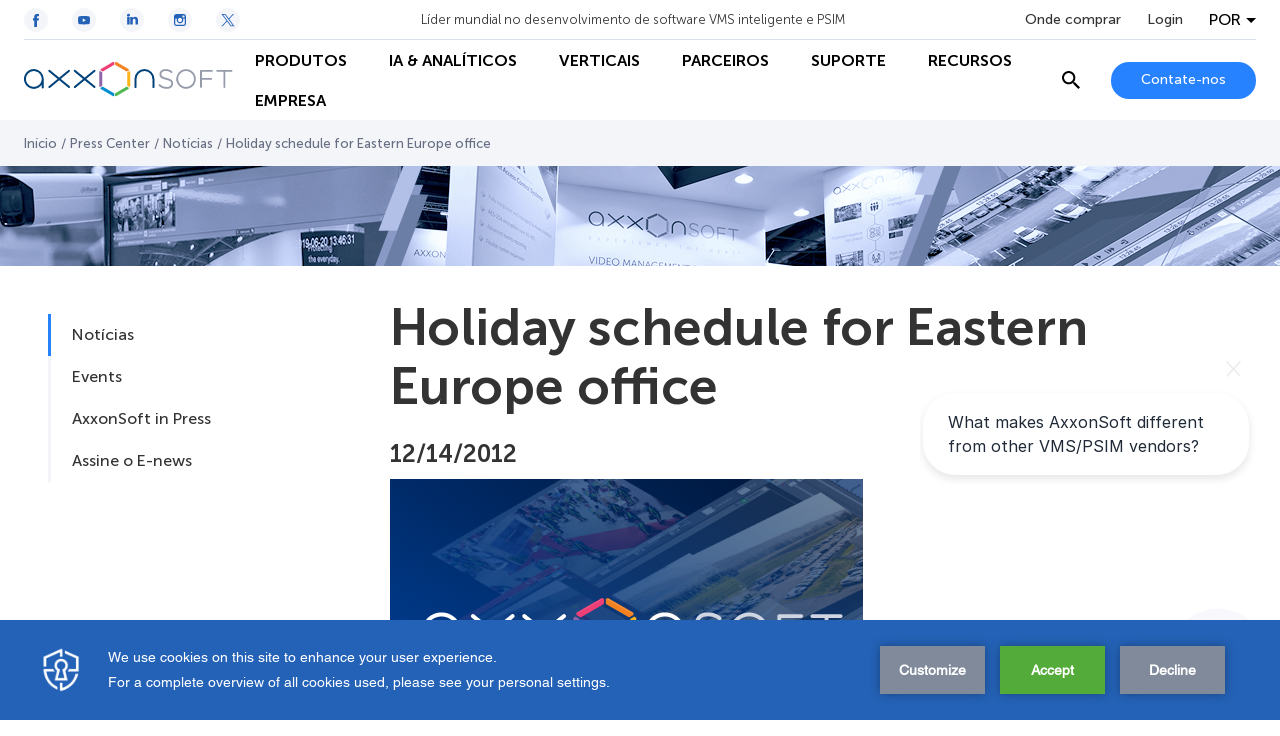

--- FILE ---
content_type: text/html; charset=UTF-8
request_url: https://pt.axxonsoft.com/press-center/news/holiday-schedule-for-eastern-europe-office
body_size: 33770
content:
<!DOCTYPE html>
<html lang="pt">
<head>
    <script>
    (function (t, e) {
        var o, n, p, r;
        e.__SV || (window.posthog = e, e._i = [], e.init = function (i, s, a) {
            function g(t, e) {
                var o = e.split(".");
                2 == o.length && (t = t[o[0]], e = o[1]), t[e] = function () {
                    t.push([e].concat(Array.prototype.slice.call(arguments, 0)))
                }
            }

            (p = t.createElement("script")).type = "text/javascript", p.crossOrigin = "anonymous", p.async = !0, p.src = s.api_host.replace(".i.posthog.com", "-assets.i.posthog.com") + "/static/array.js", (r = t.getElementsByTagName("script")[0]).parentNode.insertBefore(p, r);
            var u = e;
            for (void 0 !== a ? u = e[a] = [] : a = "posthog", u.people = u.people || [], u.toString = function (t) {
                var e = "posthog";
                return "posthog" !== a && (e += "." + a), t || (e += " (stub)"), e
            }, u.people.toString = function () {
                return u.toString(1) + ".people (stub)"
            }, o = "init capture register register_once ... (обрезано)...".split(" "), n = 0; n < o.length; n++) g(u, o[n]);
            e._i.push([i, s, a])
        }, e.__SV = 1)
    })(document, window.posthog || []);

    posthog.init('phc_LSdNHKBxJMHUXiMMhqiO1XWMaW5lMLuBEeVCxUznM7U', {
        api_host: 'https://eu.i.posthog.com',
        person_profiles: 'identified_only',
    });
</script>
    <meta charset="UTF-8">
    <meta name="viewport" content="width=device-width, initial-scale=1.0">
    <meta http-equiv="X-UA-Compatible" content="ie=edge">

    <link rel="shortcut icon" href="https://cdn.axxonsoft.com/favicon.ico" type="image/x-icon">

    
    <meta name="csrf-token" content="H2OFCwF6qCFmRnek2jNtATzlqBWrn7MCUHRLH9cm">

    <!-- SEO -->
<title>Holiday schedule for Eastern Europe office</title>

    <link rel="alternate" hreflang="x-default" href="https://www.axxonsoft.com/press-center/news/holiday-schedule-for-eastern-europe-office" />

<meta name="keywords" content="" />
<meta name="description" content="Holiday schedule for Eastern Europe office. No calls will be accepted at the office telephones given on our website. From 21 December 2012 through 7 January 2013." />

<link rel="canonical" href="https://axxonsoft.com/press-center/news/holiday-schedule-for-eastern-europe-office">

    <style>@import url(https://fonts.googleapis.com/css2?family=Open+Sans:ital,wght@0,400;0,700;1,400;1,700&amp;display=swap);
/*! normalize.css v8.0.1 | MIT License | github.com/necolas/normalize.css */html{-webkit-text-size-adjust:100%;line-height:1.15}body{margin:0}main{display:block}h1{font-size:2em;margin:.67em 0}hr{box-sizing:content-box;height:0;overflow:visible}pre{font-family:monospace,monospace;font-size:1em}a{background-color:transparent}abbr[title]{border-bottom:none;text-decoration:underline;-webkit-text-decoration:underline dotted;text-decoration:underline dotted}b,strong{font-weight:bolder}code,kbd,samp{font-family:monospace,monospace;font-size:1em}small{font-size:80%}sub,sup{font-size:75%;line-height:0;position:relative;vertical-align:baseline}sub{bottom:-.25em}sup{top:-.5em}img{border-style:none}button,input,optgroup,select,textarea{font-family:inherit;font-size:100%;line-height:1.15;margin:0}button,input{overflow:visible}button,select{text-transform:none}[type=button],[type=reset],[type=submit],button{-webkit-appearance:button}[type=button]::-moz-focus-inner,[type=reset]::-moz-focus-inner,[type=submit]::-moz-focus-inner,button::-moz-focus-inner{border-style:none;padding:0}[type=button]:-moz-focusring,[type=reset]:-moz-focusring,[type=submit]:-moz-focusring,button:-moz-focusring{outline:1px dotted ButtonText}fieldset{padding:.35em .75em .625em}legend{box-sizing:border-box;color:inherit;display:table;max-width:100%;padding:0;white-space:normal}progress{vertical-align:baseline}textarea{overflow:auto}[type=checkbox],[type=radio]{box-sizing:border-box;padding:0}[type=number]::-webkit-inner-spin-button,[type=number]::-webkit-outer-spin-button{height:auto}[type=search]{-webkit-appearance:textfield;outline-offset:-2px}[type=search]::-webkit-search-decoration{-webkit-appearance:none}::-webkit-file-upload-button{-webkit-appearance:button;font:inherit}details{display:block}summary{display:list-item}[hidden],template{display:none}@font-face{font-display:swap;font-family:Museo Sans Cyrl;font-style:normal;font-weight:100;src:url(https://cdn.axxonsoft.com/fonts/MuseoSansCyrl_100.ttf)}@font-face{font-display:swap;font-family:Museo Sans Cyrl;font-style:normal;font-weight:300;src:url(https://cdn.axxonsoft.com/fonts/MuseoSansCyrl_300.ttf)}@font-face{font-display:swap;font-family:Museo Sans Cyrl;font-style:normal;font-weight:500;src:url(https://cdn.axxonsoft.com/fonts/MuseoSansCyrl_500.ttf)}@font-face{font-display:swap;font-family:Museo Sans Cyrl;font-style:normal;font-weight:700;src:url(https://cdn.axxonsoft.com/fonts/MuseoSansCyrl_700.ttf)}@font-face{font-display:swap;font-family:Museo Sans Cyrl;font-style:normal;font-weight:900;src:url(https://cdn.axxonsoft.com/fonts/MuseoSansCyrl_900.ttf)}:root{--column-offset:120px}.striped-table tr.table-group-title:hover{background-color:unset}.striped-table tr.odd:hover,.striped-table tr:hover{background-color:#d9e1eb}.striped-table tr{background-color:#fff}.striped-table tr.odd{background-color:#f3f5f8}.striped-table td{border:none}.striped-table tr td:first-child{padding-left:16px}.striped-table tr td:last-child{padding-right:16px}*{box-sizing:border-box}html{font-size:16PX}body{color:#333;font-family:Museo Sans Cyrl,Open Sans,sans-serif;font-weight:300}img{max-width:100%}img,svg{display:block}h1,h2,h3,h4,h5,h6{font-size:16px;font-weight:unset;margin:0}ol,ul{list-style:none;margin:0;padding:0}p{line-height:22px;margin-bottom:12px;margin-top:0}p:last-child{margin-bottom:0}a{color:#2782ff;cursor:pointer;font-weight:500;text-decoration:none;word-break:break-word}a:hover{text-decoration:underline}b,strong{font-weight:700}iframe{max-width:100%}.hidden{display:none!important}noindex{height:100%}.no-border{border:none!important}.overflow-auto{overflow:auto}.grecaptcha-badge{visibility:hidden}.mt-5{margin-top:5px}.mt-10{margin-top:10px}.mt-15{margin-top:15px}.mt-20{margin-top:20px}.mt-25{margin-top:25px}.mt-30{margin-top:30px}.mt-35{margin-top:35px}.mt-40{margin-top:40px}.mb-5{margin-bottom:5px}.mb-10{margin-bottom:10px}.mb-15{margin-bottom:15px}.mb-20{margin-bottom:20px}.mb-25{margin-bottom:25px}.mb-30{margin-bottom:30px}.mb-35{margin-bottom:35px}.mb-40{margin-bottom:40px}.ml-5{margin-left:5px}.ml-10{margin-left:10px}.ml-15{margin-left:15px}.ml-20{margin-left:20px}.ml-25{margin-left:25px}.ml-30{margin-left:30px}.ml-35{margin-left:35px}.ml-40{margin-left:40px}.mr-5{margin-right:5px}.mr-10{margin-right:10px}.mr-15{margin-right:15px}.mr-20{margin-right:20px}.mr-25{margin-right:25px}.mr-30{margin-right:30px}.mr-35{margin-right:35px}.mr-40{margin-right:40px}.mx-5{margin-left:5px;margin-right:5px}.mx-10{margin-left:10px;margin-right:10px}.mx-15{margin-left:15px;margin-right:15px}.mx-20{margin-left:20px;margin-right:20px}.mx-25{margin-left:25px;margin-right:25px}.mx-30{margin-left:30px;margin-right:30px}.mx-35{margin-left:35px;margin-right:35px}.mx-40{margin-left:40px;margin-right:40px}.my-5{margin-bottom:5px;margin-top:5px}.my-10{margin-bottom:10px;margin-top:10px}.my-15{margin-bottom:15px;margin-top:15px}.my-20{margin-bottom:20px;margin-top:20px}.my-25{margin-bottom:25px;margin-top:25px}.my-30{margin-bottom:30px;margin-top:30px}.my-35{margin-bottom:35px;margin-top:35px}.my-40{margin-bottom:40px;margin-top:40px}.pt-5{padding-top:5px}.pt-10{padding-top:10px}.pt-15{padding-top:15px}.pt-20{padding-top:20px}.pt-25{padding-top:25px}.pt-30{padding-top:30px}.pt-35{padding-top:35px}.pt-40{padding-top:40px}.pb-5{padding-bottom:5px}.pb-10{padding-bottom:10px}.pb-15{padding-bottom:15px}.pb-20{padding-bottom:20px}.pb-25{padding-bottom:25px}.pb-30{padding-bottom:30px}.pb-35{padding-bottom:35px}.pb-40{padding-bottom:40px}.pl-5{padding-left:5px}.pl-10{padding-left:10px}.pl-15{padding-left:15px}.pl-20{padding-left:20px}.pl-25{padding-left:25px}.pl-30{padding-left:30px}.pl-35{padding-left:35px}.pl-40{padding-left:40px}.pr-5{padding-right:5px}.pr-10{padding-right:10px}.pr-15{padding-right:15px}.pr-20{padding-right:20px}.pr-25{padding-right:25px}.pr-30{padding-right:30px}.pr-35{padding-right:35px}.pr-40{padding-right:40px}.px-5{padding-left:5px;padding-right:5px}.px-10{padding-left:10px;padding-right:10px}.px-15{padding-left:15px;padding-right:15px}.px-20{padding-left:20px;padding-right:20px}.px-25{padding-left:25px;padding-right:25px}.px-30{padding-left:30px;padding-right:30px}.px-35{padding-left:35px;padding-right:35px}.px-40{padding-left:40px;padding-right:40px}.py-5{padding-bottom:5px;padding-top:5px}.py-10{padding-bottom:10px;padding-top:10px}.py-15{padding-bottom:15px;padding-top:15px}.py-20{padding-bottom:20px;padding-top:20px}.py-25{padding-bottom:25px;padding-top:25px}.py-30{padding-bottom:30px;padding-top:30px}.py-35{padding-bottom:35px;padding-top:35px}.py-40{padding-bottom:40px;padding-top:40px}.inline{display:inline!important}.m0{margin:0!important}.mw-50{max-width:50%!important}.mw-55{max-width:55%!important}.mw-60{max-width:60%!important}.mw-65{max-width:65%!important}.mw-70{max-width:70%!important}.mw-75{max-width:75%!important}.mw-80{max-width:80%!important}.mw-85{max-width:85%!important}.mw-90{max-width:90%!important}.mw-95{max-width:95%!important}.mw-100{max-width:100%!important}.dante-embed-tooltips{z-index:10!important}.swiper-button-next,.swiper-button-prev{-webkit-touch-callout:none;background:#fff;border:1px solid #b5c2d1;border-radius:50%;height:52px;opacity:1;outline:none;pointer-events:unset;transition:all .2s ease-out;-webkit-user-select:none;-moz-user-select:none;user-select:none;width:52px;z-index:1}.swiper-button-next:hover,.swiper-button-prev:hover{border-color:#2462b7}.swiper-button-next:hover .swiper-button-arrow,.swiper-button-prev:hover .swiper-button-arrow{stroke:#2462b7}.swiper-button-next:active,.swiper-button-prev:active{border-color:rgba(39,130,252,.5)}.swiper-button-next:active .swiper-button-arrow,.swiper-button-prev:active .swiper-button-arrow{stroke:#2782ff}@media (min-width:0px) and (max-width:640px){.swiper-button-next,.swiper-button-prev{height:40px;width:40px}}.swiper-button-next:after,.swiper-button-prev:after{content:&quot;&quot;}.swiper-button-next svg,.swiper-button-prev svg{transition:all .2s ease-out}.swiper-button-next .swiper-button-arrow,.swiper-button-prev .swiper-button-arrow{stroke:#2782ff;transition:all .2s ease-out}.swiper-button-next.swiper-button-disabled,.swiper-button-next.swiper-button-disabled:active,.swiper-button-next.swiper-button-disabled:focus,.swiper-button-next.swiper-button-disabled:hover,.swiper-button-prev.swiper-button-disabled,.swiper-button-prev.swiper-button-disabled:active,.swiper-button-prev.swiper-button-disabled:focus,.swiper-button-prev.swiper-button-disabled:hover{background:rgba(181,194,209,.5);border-color:#b5c2d1;cursor:default;opacity:1;pointer-events:unset}.swiper-button-next.swiper-button-disabled .swiper-button-arrow,.swiper-button-next.swiper-button-disabled svg path,.swiper-button-next.swiper-button-disabled:active .swiper-button-arrow,.swiper-button-next.swiper-button-disabled:active svg path,.swiper-button-next.swiper-button-disabled:focus .swiper-button-arrow,.swiper-button-next.swiper-button-disabled:focus svg path,.swiper-button-next.swiper-button-disabled:hover .swiper-button-arrow,.swiper-button-next.swiper-button-disabled:hover svg path,.swiper-button-prev.swiper-button-disabled .swiper-button-arrow,.swiper-button-prev.swiper-button-disabled svg path,.swiper-button-prev.swiper-button-disabled:active .swiper-button-arrow,.swiper-button-prev.swiper-button-disabled:active svg path,.swiper-button-prev.swiper-button-disabled:focus .swiper-button-arrow,.swiper-button-prev.swiper-button-disabled:focus svg path,.swiper-button-prev.swiper-button-disabled:hover .swiper-button-arrow,.swiper-button-prev.swiper-button-disabled:hover svg path{stroke:#fff}.swiper-button-prev{left:-25px}@media (min-width:0px) and (max-width:640px){.swiper-button-prev{left:-20px}}.swiper-button-next{right:-25px}@media (min-width:0px) and (max-width:640px){.swiper-button-next{right:-20px}}.navigation-main{align-items:center;display:flex;height:100%;margin:0 24px;position:relative;width:100%}@media (min-width:0px) and (max-width:992px){.navigation-main{margin:0;overflow:unset;width:24px}}@media (min-width:993px){.navigation-main{margin:0}}.navigation-main__burger{-webkit-touch-callout:none;align-items:center;cursor:pointer;display:none;height:24px;justify-content:center;-webkit-user-select:none;-moz-user-select:none;user-select:none;width:24px}@media (min-width:0px) and (max-width:992px){.navigation-main__burger{display:flex}}.navigation-main__burger span{background-color:#000;display:block;height:2px;position:relative;width:24px}.navigation-main__burger span:after,.navigation-main__burger span:before{background-color:#000;content:&quot;&quot;;display:block;height:100%;position:absolute;transition:all .2s ease-out;width:100%}.navigation-main__burger span:before{top:-7px}.navigation-main__burger span:after{bottom:-7px}.navigation-main__first-level{background-color:#fff;height:100%;transition:all .2s ease-out}@media (min-width:0px) and (max-width:992px){.navigation-main__first-level{border-top:1px solid rgba(181,194,209,.5);display:flex;flex-direction:column;height:calc(100vh - 60px);left:-360px;max-width:360px;position:fixed;top:60px;width:100vw}}.navigation-main__first-level-items{background-color:#fff;display:flex;height:100%;left:0;position:absolute;transition:all .2s ease-out;z-index:11}@media (min-width:0px) and (max-width:992px){.navigation-main__first-level-items{display:block;height:auto;padding:10px 20px;position:static;width:100%}}@media (min-width:993px){.navigation-main__first-level-items{flex-wrap:wrap;margin:0;position:static}}.navigation-main__first-level-items&gt;.navigation-main__item{align-items:center;display:flex}@media (min-width:0px) and (max-width:992px){.navigation-main__first-level-items&gt;.navigation-main__item{height:48px}}.navigation-main__first-level-items&gt;.navigation-main__item&gt;a{align-items:center;color:#000;cursor:pointer;display:flex;font-weight:700;height:100%;padding:0 20px;position:relative;text-decoration:none;text-transform:uppercase;white-space:nowrap}@media (min-width:993px) and (max-width:1440px){.navigation-main__first-level-items&gt;.navigation-main__item&gt;a{font-size:16px;line-height:19px;padding:0 21px}}@media (min-width:0px) and (max-width:992px){.navigation-main__first-level-items&gt;.navigation-main__item&gt;a{justify-content:space-between;padding:0;width:100%}}.navigation-main__first-level-items&gt;.navigation-main__item&gt;a:hover{color:#2782ff}.navigation-main__first-level-items&gt;.navigation-main__item&gt;a:hover:before{background-color:#2782ff;bottom:0;content:&quot;&quot;;display:block;height:2px;left:0;position:absolute;width:100%}@media (min-width:0px) and (max-width:992px){.navigation-main__first-level-items&gt;.navigation-main__item&gt;a:hover:before{content:none}}@media (min-width:993px){.navigation-main__first-level-items&gt;.navigation-main__item&gt;a:hover:before{content:none}.navigation-main__first-level-items&gt;.navigation-main__item+.navigation-main__first-level-items&gt;.navigation-main__item&gt;a{padding-left:21px}}@media (min-width:0px) and (max-width:992px){.navigation-main__first-level-items&gt;.navigation-main__item--with-children&gt;a:after{background-image:url(&quot;[data-uri]&quot;);background-position:50%;background-repeat:no-repeat;background-size:cover;content:&quot;&quot;;display:block;height:7px;width:4px}}.navigation-main__mobile-additional{background-color:#fff;display:none;z-index:2}@media (min-width:0px) and (max-width:992px){.navigation-main__mobile-additional{border-top:1px solid #b5c2d1;display:flex;flex-direction:column;justify-content:space-between;padding:16px 20px}}@media (min-width:0px) and (max-width:992px) and (orientation:landscape){.navigation-main__mobile-additional{padding-bottom:70px}}.navigation-main__mobile-additional-bottom{align-items:center;display:flex;justify-content:space-between;margin-top:20px}@media (orientation:landscape){.navigation-main__mobile-additional-bottom{margin-top:10px}}.navigation-main__mobile-additional-buttons{grid-gap:20px;display:flex;flex-direction:row;flex-wrap:wrap;gap:20px;max-width:50%}@media (min-width:0px) and (max-width:992px){.navigation-main__mobile-additional-buttons .button--contact{font-size:12px;font-weight:700;line-height:14px;min-height:26px;padding:5px 9px}}.navigation-main__where-to-by{color:#333;display:inline-block;margin-bottom:20px;text-decoration:none;transition:all .3s ease-out}@media (orientation:landscape){.navigation-main__where-to-by{margin-bottom:10px}}.navigation-main__where-to-by:hover{color:#2782ff;text-decoration:none}.navigation-main__columns{background-color:#fff;border-bottom:1px solid #b5c2d1;border-top:1px solid #d9e1eb;display:none;left:0;position:fixed;top:120px;top:var(--column-offset);transition:all .2s ease-out;width:100vw;z-index:2}@media (min-width:0px) and (max-width:992px){.navigation-main__columns{border-right:1px solid #b5c2d1;border-top:none;display:block;left:-360px;max-width:360px;position:absolute;top:0;width:100vw}}.navigation-main__columns--fixed{top:80px;top:120px;top:var(--column-offset)}.navigation-main__columns-back{display:none}@media (min-width:0px) and (max-width:992px){.navigation-main__columns-back{align-items:center;border-bottom:1px solid #b5c2d1;color:#000;cursor:pointer;display:flex;font-weight:700;padding:14px 20px}.navigation-main__columns-back:before{background-image:url(&quot;[data-uri]&quot;);background-position:50%;background-repeat:no-repeat;background-size:cover;content:&quot;&quot;;display:block;height:12px;margin-right:20px;width:6px}}.navigation-main__columns-link{align-items:center;display:flex;font-weight:700;line-height:19px;text-decoration:none;text-transform:uppercase;transition:all .2s ease-out}.navigation-main__columns-link:hover{color:#2782ff;text-decoration:none}.navigation-main__columns-link-icon{background-position:50%;background-repeat:no-repeat;background-size:cover;display:inline-block;height:24px;margin-right:8px;width:24px}.navigation-main__columns-head,.navigation-main__columns-items{grid-column-gap:24px;background-color:#fff;display:grid;grid-template-columns:repeat(4,calc(25% - 18px));margin:0 auto;max-width:1440px;position:relative;width:100%;z-index:100}@media (min-width:0px) and (max-width:992px){.navigation-main__columns-head,.navigation-main__columns-items{display:flex;flex-direction:column;overflow-y:scroll;padding:20px}}.navigation-main__columns-head{border-bottom:1px solid #d9e1eb;padding:20px 48px}.navigation-main__columns-items{padding:20px 48px 28px}@media (min-width:0px) and (max-width:992px){.navigation-main__columns-items{height:calc(100vh - 172px);padding:20px 48px 68px}}.navigation-main__second-level&gt;.navigation-main__item{margin-bottom:24px}.navigation-main__second-level&gt;.navigation-main__item&gt;.arrow-wrapper&gt;a{display:inline-flex;font-weight:700;text-decoration:none}.navigation-main__second-level&gt;.navigation-main__item&gt;.arrow-wrapper&gt;a:after{content:&quot;&quot;;display:block;height:8px;margin-top:5px}.navigation-main__second-level&gt;.navigation-main__item&gt;.arrow-wrapper&gt;.navigation-main__static-url{padding-left:34px;position:relative}.navigation-main__second-level&gt;.navigation-main__item&gt;.arrow-wrapper&gt;.navigation-main__static-url:after{background-image:url(&quot;data:image/svg+xml;charset=utf-8,%3Csvg xmlns=&#039;http://www.w3.org/2000/svg&#039; width=&#039;24&#039; height=&#039;24&#039;%3E%3Cpath fill=&#039;none&#039; d=&#039;M0 0h24v24H0z&#039;/%3E%3Cpath fill=&#039;none&#039; stroke=&#039;%232782FF&#039; d=&#039;M9.3 14.708 18.705 5.3&#039;/%3E%3Cpath d=&#039;M18.996 14.618v4.39h-14v-14h4.389M12 5h7v7&#039; fill=&#039;none&#039; stroke=&#039;%232782FF&#039; stroke-miterlimit=&#039;10&#039;/%3E%3C/svg%3E&quot;);background-position:50%;background-repeat:no-repeat;height:24px;left:0;margin:0;position:absolute;top:50%;transform:translateY(-50%);width:24px}.navigation-main__second-level&gt;.navigation-main__item&gt;.arrow-wrapper&gt;.navigation-main__static-url:hover:after{height:24px;width:24px}.navigation-main__third-level{margin-top:16px}.navigation-main__third-level&gt;.navigation-main__item{margin-bottom:12px}.navigation-main__third-level&gt;.navigation-main__item&gt;a{color:#333;font-weight:300;text-decoration:none;transition:all .2s ease-out}.navigation-main__third-level&gt;.navigation-main__item&gt;a:hover{color:#2782ff;text-decoration:none}.navigation-main-menu-overlay{background-color:#000;bottom:0;left:0;opacity:20%;position:fixed;right:0;top:0;z-index:10}.navigation-main__blank-title{display:none}@media (min-width:993px){.navigation-main__blank-title{display:block;height:24px}}.navigation-main--show .navigation-main__burger span{background-color:transparent}.navigation-main--show .navigation-main__burger span:after,.navigation-main--show .navigation-main__burger span:before{top:0}.navigation-main--show .navigation-main__burger span:before{transform:rotate(45deg)}.navigation-main--show .navigation-main__burger span:after{transform:rotate(-45deg)}.navigation-main--show .navigation-main__first-level{left:0}.navigation-main__first-level-items&gt;.navigation-main__item--selected .navigation-main__columns{display:block;left:0}.navigation-main__first-level-items&gt;.navigation-main__item--selected&gt;a{color:#2782ff}.arrow-wrapper{align-items:center;display:flex}.arrow-wrapper a{text-decoration:none}.arrow-wrapper .arrow{cursor:pointer;height:24px;position:relative;width:24px}.arrow-wrapper svg{left:-8px;position:absolute;transition:left .3s .05s}.arrow-wrapper .line{stroke-dasharray:16px;stroke-dashoffset:16px;stroke-width:2px;transition:all .3s ease-out 0s}.arrow-wrapper:hover .line{stroke-dasharray:16px;stroke-dashoffset:0}.arrow-wrapper:hover svg{left:3px}.container{background-position:50%;background-repeat:no-repeat;background-size:cover;margin-left:auto;margin-right:auto;max-width:1392px;padding:0 24px;width:100%}@media (min-width:0px) and (max-width:992px){.container{padding:0 20px}}@media (min-width:641px) and (max-width:992px){.container{max-width:708px;padding:0 24px}}@media (min-width:993px) and (max-width:1440px){.container{max-width:unset;padding:0 48px}}.container--extra-small{max-width:480px;padding:0 24px}.container--small{max-width:818px;padding:0 24px}.container--medium{max-width:1050px;padding:0 24px}.container--full-width{max-width:none}.container .container{max-width:1344px;padding-left:0;padding-right:0}@media (min-width:641px) and (max-width:992px){.container .container{max-width:660px}}.container .container--extra-small{max-width:480px}.container .container--small{max-width:770px}.container .container--medium{max-width:1002px}.button{align-items:center;background-color:#2782ff;border:none;border-radius:100px;color:#fff;cursor:pointer;display:flex;font-size:14px;font-weight:500;justify-content:center;min-height:37px;padding:10px 30px;text-decoration:none;transition:all .2s ease-out;white-space:nowrap;width:-moz-fit-content;width:fit-content}.button:hover{background-color:#2462b7;text-decoration:none}.button--center{margin-left:auto;margin-right:auto}.button--line-break{line-height:20px;white-space:normal}.button--loading{padding-left:45px;padding-right:45px;position:relative}.button--loading:after{background-image:url(&quot;[data-uri]&quot;);content:&quot;&quot;;display:block;height:20px;position:absolute;right:15px;top:calc(50% - 10px);width:20px}.button--transparent{background-color:transparent;border:1px solid #b5c2d1;color:#2782ff}.button--transparent:hover{background-color:transparent;border-color:#2462b7;color:#2462b7}.button--transparent-arrow{background-color:transparent;border:1px solid #b5c2d1;color:#2782ff;padding:0 36px;position:relative}.button--transparent-arrow:hover{background-color:transparent;border-color:#2462b7;color:#2462b7}.button--transparent-arrow:after{background-image:url(&quot;[data-uri]&quot;);background-position:50%;background-repeat:no-repeat;background-size:cover;content:&quot;&quot;;display:block;height:10px;position:absolute;right:12px;width:6px}.button--transparent-arrow-left{background-color:transparent;border:1px solid #b5c2d1;color:#2782ff;padding:0 36px;position:relative}.button--transparent-arrow-left:hover{background-color:transparent;border-color:#2462b7;color:#2462b7}.button--transparent-arrow-left:after{background-image:url(&quot;[data-uri]&quot;);background-position:50%;background-repeat:no-repeat;background-size:cover;content:&quot;&quot;;display:block;height:10px;left:13px;position:absolute;transform:rotate(180deg);width:6px}.button--danger{background-color:#dc506e;color:#fff}.button--danger:hover{background-color:#f05778}.button--disabled{cursor:auto}.button--disabled,.button--disabled:hover{background-color:#b5c2d1}.button--arrow{padding:0 36px;position:relative;white-space:normal}.button--arrow:after{background-image:url(&quot;[data-uri]&quot;);background-position:50%;background-repeat:no-repeat;background-size:cover;content:&quot;&quot;;display:block;height:10px;position:absolute;right:12px;width:6px}.button--arrow-left{padding:0 36px;position:relative;white-space:normal}.button--arrow-left:after{background-image:url(&quot;[data-uri]&quot;);background-position:50%;background-repeat:no-repeat;background-size:cover;content:&quot;&quot;;display:block;height:10px;left:13px;position:absolute;transform:rotate(180deg);width:6px}.button--back{background-color:transparent;border:1px solid #b5c2d1;color:#2782ff;padding:0 20px 0 36px;position:relative;white-space:normal}.button--back:before{background-image:url(&quot;[data-uri]&quot;);background-position:50%;background-repeat:no-repeat;background-size:cover;content:&quot;&quot;;display:block;height:10px;left:12px;position:absolute;transform:rotate(180deg);width:6px}.button--back:hover{background-color:transparent;border:1px solid #2782ff}.button--anchor{background-color:#fff;border:1px solid #b5c2d1;color:#2782ff;padding-right:10px}.button--anchor:after{background-image:url(&quot;[data-uri]&quot;);background-position:50%;background-repeat:no-repeat;background-size:100%;content:&quot;&quot;;display:block;height:20px;margin-left:12px;transition:all .2s ease-out;width:20px}.button--anchor:hover{background-color:#fff}.button--anchor:hover:after{transform:rotate(90deg)}.button--download{background-color:unset;border-right:none;color:#2462b7;font-size:16px;min-height:unset;padding:0}.button--download:before{background-image:url(&quot;[data-uri]&quot;);background-position:50%;background-repeat:no-repeat;background-size:100%;content:&quot;&quot;;display:block;height:20px;margin-right:12px;transition:all .2s ease-out;width:20px}.button--download:hover{background-color:unset;border-right:none;color:#2782ff;padding:0}.button--scroll-to{border-radius:50%;height:50px;min-width:0;min-width:auto;padding:0;width:50px}.button--scroll-to,.button--scroll-to:focus,.button--scroll-to:hover{background:#fff url(&quot;[data-uri]&quot;) no-repeat 50%}.button--icon{background:transparent;border:1px solid #b5c2d1;color:#2782ff}.button--icon:focus,.button--icon:hover{background:transparent;border:1px solid #2782ff}.button--light{background-color:#fff;border:1px solid #b5c2d1;color:#2782ff}.button--light:hover{background-color:#fff;border-color:#2462b7;color:#2462b7}.socials{display:flex}.socials__item{align-items:center;border-radius:50%;display:flex;height:48px;justify-content:center;margin-right:24px;text-decoration:none;width:48px}.socials__item svg{height:100%;width:100%}.socials__item-circle,.socials__item-path{transition:all .2s ease-out}.socials__item-circle{fill:#fff}.socials__item-path,.socials__item:hover .socials__item-circle{fill:#2462b7}.socials__item:hover .socials__item-path{fill:#fff}.socials__item:last-child{margin-right:0}.socials--light .socials__item-circle{fill:#f3f5f8}.socials--small .socials__item{height:24px;width:24px}.header{background-color:#fff;left:0;position:fixed;top:0;transition:all .2s ease-out;width:100%;z-index:11}@media (min-width:0px) and (max-width:992px){.header{border-bottom:1px solid #b5c2d1}}.header__container{margin:0 auto;max-width:1440px;padding:0 24px;width:100%}@media (min-width:0px) and (max-width:640px){.header__container{padding:0 16px}}.header__top{align-items:center;border-bottom:1px solid rgba(181,194,209,.5);display:flex;height:100px;justify-content:space-between;max-height:40px;transition:max-height .2s ease-out}@media (min-width:0px) and (max-width:992px){.header__top{display:none}}.header__top-controls{grid-column-gap:26px;align-items:center;display:grid;grid-template-columns:repeat(3,auto)}.header__slogan{font-size:13px}.header__where-to-by{color:#333;display:inline-block;font-size:14px;font-weight:500;text-decoration:none;transition:all .3s ease-out}.header__where-to-by:hover{color:#2782ff;text-decoration:none}.header__main{align-items:center;display:flex;height:80px;justify-content:space-between}@media (min-width:0px) and (max-width:992px){.header__main{height:60px}}.header__main-controls{grid-column-gap:24px;align-items:center;display:grid;grid-template-columns:auto auto}@media (min-width:0px) and (max-width:992px){.header__main-controls{display:block}}@media (min-width:993px) and (max-width:1100px){.header__main-controls{grid-column-gap:10px}}@media (min-width:0px) and (max-width:992px){.header__main-controls .search-header{display:none}.header__main-controls-button{font-size:12px;height:26px;min-height:unset;padding:8px 10px}}@media (min-width:993px) and (max-width:1100px){.header__main-controls-button{min-width:auto}}@media (min-width:0px) and (max-width:992px){.header__logo{display:none}}@media (min-width:993px){.header__logo{flex-shrink:0;width:210px}}@media (min-width:1440px){.header__logo{width:240px}}.header__logo svg{height:52px;width:240px}@media (min-width:993px){.header__logo svg{height:46px;width:210px}}.header__logo--mobile{display:none}@media (min-width:0px) and (max-width:992px){.header__logo--mobile{display:block}}.header__logo--mobile svg{width:150px}.header--scrolled:after{background-color:#d9e1eb;bottom:-1px;content:&quot;&quot;;display:block;height:1px;left:0;position:absolute;width:100%}.header--minify{top:-1px}.header--minify .header__top{max-height:0;overflow:hidden}.auth-block,.auth-block__avatar{align-items:center;display:flex}.auth-block__avatar{background-color:#f0b43c;background-position:50%;background-repeat:no-repeat;background-size:cover;border-radius:50%;color:#fff;font-weight:500;height:32px;justify-content:center;margin-right:8px;text-transform:uppercase;width:32px}@media (min-width:0px) and (max-width:992px){.auth-block__avatar{display:none}}.auth-block__link{align-items:center;display:flex;text-decoration:none}@media (min-width:0px) and (max-width:992px){.auth-block__link{border:1px solid #b5c2d1;border-radius:100px;color:#2782ff;padding:5px 7px}.auth-block__link:focus,.auth-block__link:hover{border-color:#2462b7;color:#2462b7;text-decoration:none}}.auth-block__link:hover{text-decoration:none}.auth-block__label,.auth-block__login{color:#2782ff;font-size:14px;font-weight:500;text-decoration:none;transition:all .2s ease-out}.auth-block__label:hover,.auth-block__login:hover{color:#2462b7;text-decoration:none}.auth-block__login{color:#333}@media (min-width:0px) and (max-width:992px){.auth-block__login{background-color:#fff;border:1px solid #2782ff;color:#2782ff;font-size:12px;font-weight:700;line-height:14px;min-height:26px;padding:5px 13px}.auth-block__login:focus,.auth-block__login:hover{color:#fff}}.lang{z-index:5}.lang,.lang__btn{position:relative}.lang__btn{background:transparent;border:0;cursor:pointer;padding:0 15px 0 0;text-transform:uppercase}@media (min-width:0px) and (max-width:992px){.lang__btn{display:none}}.lang__btn:after{border-color:#000 transparent transparent;border-style:solid;border-width:5px 5px 0;content:&quot;&quot;;height:0;position:absolute;right:0;top:7px;width:0;z-index:2}.lang__list{background-color:#fff;box-shadow:0 7px 14px rgba(0,0,0,.2);margin:0;max-width:130px;min-width:130px;opacity:0;padding:0;position:absolute;right:0;transition:all .2s ease;visibility:hidden;width:100%}@media (min-width:0px) and (max-width:992px){.lang__list{display:none}}.lang__list--mobile{-webkit-appearance:none;-moz-appearance:none;appearance:none;background-color:transparent;border:0;font-family:inherit;font-size:14px;outline:none;width:100%}.lang__list--mobile::-ms-expand{display:none}.lang__list-link{color:#000;display:block;font-size:14px;font-weight:500;padding:8px 10px;text-decoration:none;transition:all .2s ease}.lang__list-link--current,.lang__list-link:focus,.lang__list-link:hover{background-color:#2782ff;color:#fff;text-decoration:none}.lang__select{padding-right:12px;position:relative}.lang__select:after{background-image:url(&quot;data:image/svg+xml;charset=utf-8,%3Csvg xmlns=&#039;http://www.w3.org/2000/svg&#039; width=&#039;12&#039; height=&#039;12.08&#039;%3E%3Cg fill=&#039;none&#039;%3E%3Cpath d=&#039;M0 .079h12v12H0z&#039;/%3E%3Cpath data-name=&#039;arrow-link-12px&#039; d=&#039;M9.57 4.615 6.036 8.15S3.452 5.5 2.499 4.615&#039; stroke=&#039;%23000&#039; stroke-linecap=&#039;round&#039; stroke-linejoin=&#039;round&#039; stroke-width=&#039;1.5&#039;/%3E%3C/g%3E%3C/svg%3E&quot;);content:&quot;&quot;;height:12px;position:absolute;right:0;top:50%;transform:translateY(-50%);width:12px}@media (min-width:993px){.lang__select{display:none}}.lang:hover .lang__list{opacity:1;visibility:visible}.search__input{margin-bottom:24px}.breadcrumbs{background-color:#f3f5f8}.breadcrumbs__container{margin:0 auto;max-width:1440px;padding:14px 24px}.breadcrumbs__item,.breadcrumbs__separate{color:#676e84;font-size:13px;font-weight:500}.breadcrumbs__item{text-decoration:none;transition:all .2s ease-out}.breadcrumbs__item:hover{color:#2782ff}.breadcrumbs__item--last:hover{color:#676e84}.breadcrumbs__separate{display:inline-block;margin:0 4px}.layout-master{padding-top:120px}@media (min-width:0px) and (max-width:992px){.layout-master{padding-top:60px}.layout-master.is--open{overflow:hidden}}.layout-master.cookie-active{--column-offset:182px}.layout-master.cookie-active.layout--scrolled.layout--minify{--column-offset:142px}.layout-master.cookie-detail-active{--column-offset:482px}.layout-master.cookie-detail-active.layout--scrolled.layout--minify{--column-offset:442px}.layout-master.layout--scrolled.layout--minify{--column-offset:80px}.slider-main{background-color:#b5c2d1;height:calc(100vh - 120px);min-height:600px;position:relative}@media (min-width:0px) and (max-width:992px){.slider-main{height:calc(100vh - 60px);max-height:400px;min-height:400px}}.slider-main__tiles{grid-gap:24px;display:flex;flex-direction:column;flex-wrap:wrap;gap:24px;height:100%;justify-content:center;left:0;overflow:hidden;padding:0 20px;position:absolute;top:0;width:100%;z-index:4}@media (min-width:993px){.slider-main__tiles{flex-direction:row;height:auto;justify-content:center;top:24px;width:100%}}.slider-main__tiles .swiper-container{overflow:visible;width:1100px}@media (min-width:640px) and (max-width:1200px){.slider-main__tiles .swiper-container{width:calc(100% - 48px)}}@media (min-width:426px) and (max-width:640px){.slider-main__tiles .swiper-container{width:calc(100% - 96px)}}@media (min-width:0px) and (max-width:425px){.slider-main__tiles .swiper-container{width:calc(100% - 72px)}}.slider-main__tile{grid-column-gap:12px;align-items:center;background-color:#fff;border-radius:45px;display:grid;grid-template-columns:42px auto;height:auto;min-height:85px;padding:12px 24px;width:100%}@media (min-width:993px){.slider-main__tile{margin:0 10px;max-width:350px;width:auto}}.slider-main__tile:hover{text-decoration:none}.slider-main__tile-image{height:42px}.slider-main__tile-content{display:flex;flex-direction:column;font-weight:300;justify-content:space-between;line-height:22px}@media (min-width:0px) and (max-width:425px){.slider-main__tile-title{font-size:16px;font-weight:500}}.slider-main__tile-description{color:#333}@media (min-width:0px) and (max-width:425px){.slider-main__tile-description{font-size:16px;font-weight:500}}.slider-main__slider{height:calc(100% - 80px)}@media (min-width:0px) and (max-width:992px){.slider-main__slider{height:100%}}.slider-main__slide{align-items:center;background-position:50%;background-repeat:no-repeat;background-size:cover;display:flex;justify-content:center;position:relative}.slider-main__slide-overlay{height:100%;position:absolute;width:100%;z-index:2}.slider-main__slide-video{height:100%;left:0;position:absolute;top:0;width:100%;z-index:1}@media (min-width:0px) and (max-width:992px){.slider-main__slide-video{display:none}}.slider-main__slide-video-ratio{height:100%;padding-top:56.25%;position:relative;width:100%}.slider-main__slide-video-frame,.slider-main__slide-video-ratio iframe{height:100%;position:absolute;top:0;width:100%}.slider-main__slide-content{display:grid;justify-content:center;max-width:850px;padding:48px 20px;position:relative;z-index:3}@media (min-width:0px) and (max-width:992px){.slider-main__slide-content{display:none}}.slider-main__slide-content--bottom{align-self:flex-end}@media (min-width:641px) and (max-width:768px){.slider-main__slide-content--bottom{bottom:24px;left:24px;padding:0;position:absolute}}@media (min-width:0px) and (max-width:640px){.slider-main__slide-content--bottom{bottom:24px;left:24px;padding:0;position:absolute}}.slider-main__slide-description,.slider-main__slide-title{color:#fff;text-align:center}.slider-main__slide-description .h1,.slider-main__slide-description .h2,.slider-main__slide-description .h3,.slider-main__slide-description .h4,.slider-main__slide-description h1,.slider-main__slide-description h2,.slider-main__slide-description h3,.slider-main__slide-description h4,.slider-main__slide-title .h1,.slider-main__slide-title .h2,.slider-main__slide-title .h3,.slider-main__slide-title .h4,.slider-main__slide-title h1,.slider-main__slide-title h2,.slider-main__slide-title h3,.slider-main__slide-title h4{color:#fff;display:inline-block;margin:0;white-space:nowrap}.slider-main__slide-title{font-size:51px;font-weight:700}@media (min-width:0px) and (max-width:640px){.slider-main__slide-title{margin-bottom:30px}}@media (min-width:0px) and (max-width:992px){.slider-main__slide-title{font-size:24px}}.slider-main__slide-description{font-size:24px;margin-bottom:50px;margin-top:30px}@media (min-width:641px) and (max-width:992px){.slider-main__slide-description{font-size:16px;margin-bottom:25px;margin-top:20px}}@media (min-width:0px) and (max-width:640px){.slider-main__slide-description{display:none}}.slider-main__slide-button{justify-self:center}.slider-main__pagination{background-color:#2462b7;height:80px;width:100%}@media (min-width:0px) and (max-width:992px){.slider-main__pagination{display:none}}.slider-main__pagination .swiper-container{height:100%;margin:0 auto;max-width:1600px;padding-left:24px;padding-right:24px;width:100%}@media (min-width:993px) and (max-width:1650px){.slider-main__pagination .swiper-container{max-width:1200px}}.slider-main__pagination-item{align-items:center;color:#fff;cursor:pointer;display:flex;height:100%;justify-content:center;padding:0 20px;width:auto}.slider-main__pagination-item.swiper-slide-thumb-active{background-color:#2782ff;color:#fff}.slider-main__pagination-item .h1,.slider-main__pagination-item .h2,.slider-main__pagination-item .h3,.slider-main__pagination-item .h4,.slider-main__pagination-item h1,.slider-main__pagination-item h2,.slider-main__pagination-item h3,.slider-main__pagination-item h4{color:#fff;display:inline-block;font-size:inherit;font-weight:inherit;margin:0;white-space:nowrap}.slider-main__controls{display:none}@media (min-width:993px){.slider-main__controls{display:flex}}.slider-main__controls .swiper-button-next,.slider-main__controls .swiper-button-prev{-webkit-touch-callout:none;background:#fff;border:1px solid #b5c2d1;border-radius:50%;height:50px;opacity:1;outline:none;pointer-events:unset;transition:all .2s ease-out;-webkit-user-select:none;-moz-user-select:none;user-select:none;width:50px;z-index:1}.slider-main__controls .swiper-button-next:hover,.slider-main__controls .swiper-button-prev:hover{border-color:#2462b7}.slider-main__controls .swiper-button-next:hover .swiper-button-arrow,.slider-main__controls .swiper-button-prev:hover .swiper-button-arrow{stroke:#2462b7}.slider-main__controls .swiper-button-next:active,.slider-main__controls .swiper-button-prev:active{border-color:rgba(39,130,252,.5)}.slider-main__controls .swiper-button-next:active .swiper-button-arrow,.slider-main__controls .swiper-button-prev:active .swiper-button-arrow{stroke:#2782ff}@media (min-width:641px) and (max-width:768px){.slider-main__controls .swiper-button-next,.slider-main__controls .swiper-button-prev{height:32px;position:static;width:32px}}@media (min-width:0px) and (max-width:640px){.slider-main__controls .swiper-button-next,.slider-main__controls .swiper-button-prev{height:32px;position:static;width:32px}}.slider-main__controls .swiper-button-next:after,.slider-main__controls .swiper-button-prev:after{content:&quot;&quot;}.slider-main__controls .swiper-button-prev{left:100px}@media (min-width:768px) and (max-width:1200px){.slider-main__controls .swiper-button-prev{left:20px}}@media (min-width:0px) and (max-width:992px){.slider-main__controls .swiper-button-prev{margin-right:24px}}.slider-main__controls .swiper-button-next{right:100px}@media (min-width:768px) and (max-width:1200px){.slider-main__controls .swiper-button-next{right:20px}}.slider-main__controls svg{transition:all .2s ease-out}.slider-main__controls .swiper-button-arrow{stroke:#2782ff;transition:all .2s ease-out}.slider-main__controls .swiper-button-disabled,.slider-main__controls .swiper-button-disabled:active,.slider-main__controls .swiper-button-disabled:focus,.slider-main__controls .swiper-button-disabled:hover{background:rgba(181,194,209,.5);border-color:#b5c2d1;cursor:default}.slider-main__controls .swiper-button-disabled .swiper-button-arrow,.slider-main__controls .swiper-button-disabled svg path,.slider-main__controls .swiper-button-disabled:active .swiper-button-arrow,.slider-main__controls .swiper-button-disabled:active svg path,.slider-main__controls .swiper-button-disabled:focus .swiper-button-arrow,.slider-main__controls .swiper-button-disabled:focus svg path,.slider-main__controls .swiper-button-disabled:hover .swiper-button-arrow,.slider-main__controls .swiper-button-disabled:hover svg path{stroke:#fff}
</style>


<link rel="preload" href="https://cdn.axxonsoft.com/css/media/app.css?id=88a2d482d33660b0813da5d6db655fa6" as="style" onload="this.onload=null; this.rel='stylesheet'">
<noscript><link rel="stylesheet" href="https://cdn.axxonsoft.com/css/media/app.css?id=88a2d482d33660b0813da5d6db655fa6"></noscript>

<link rel="preload" href="https://cdn.axxonsoft.com/css/media/app_desktop.css?id=89f5082b2e8920fe3fca0804b0080bf4" as="style" media="(min-width: 993px)" onload="this.onload=null; this.rel='stylesheet'">
<noscript><link rel="stylesheet" href="https://cdn.axxonsoft.com/css/media/app_desktop.css?id=89f5082b2e8920fe3fca0804b0080bf4" media="(min-width: 993px)"></noscript>

<link rel="preload" href="https://cdn.axxonsoft.com/css/media/app_tablet.css?id=6e9f0b14b176c7d91dce50f325b375f3" as="style" media="(min-width: 641px) and (max-width: 992px)" onload="this.onload=null; this.rel='stylesheet'">
<noscript><link rel="stylesheet" href="https://cdn.axxonsoft.com/css/media/app_tablet.css?id=6e9f0b14b176c7d91dce50f325b375f3" media="(min-width: 641px) and (max-width: 992px)"></noscript>

<link rel="preload" href="https://cdn.axxonsoft.com/css/media/app_mobile.css?id=ee1af742663c24c62a7e4602f7ff3d52" as="style" media="(max-width: 640px)" onload="this.onload=null; this.rel='stylesheet'">
<noscript><link rel="stylesheet" href="https://cdn.axxonsoft.com/css/media/app_mobile.css?id=ee1af742663c24c62a7e4602f7ff3d52" media="(max-width: 640px)"></noscript>
    
    <!-- Google Tag Manager -->
<script>(function(w,d,s,l,i){w[l]=w[l]||[];w[l].push({'gtm.start':
            new Date().getTime(),event:'gtm.js'});var f=d.getElementsByTagName(s)[0],
        j=d.createElement(s),dl=l!='dataLayer'?'&l='+l:'';j.async=true;j.src=
        'https://www.googletagmanager.com/gtm.js?id='+i+dl;f.parentNode.insertBefore(j,f);
    })(window,document,'script','dataLayer','GTM-M8PGZ3F');</script>
<!-- End Google Tag Manager -->

            <script type="application/ld+json">{"@context":"https:\/\/schema.org","@type":"NewsArticle","name":"Holiday schedule for Eastern Europe office","url":"https:\/\/pt.axxonsoft.com\/press-center\/news\/holiday-schedule-for-eastern-europe-office","mainEntityOfPage":"https:\/\/pt.axxonsoft.com\/press-center\/news\/holiday-schedule-for-eastern-europe-office","datePublished":"2012-12-14T13:10:00+04:00","image":"https:\/\/cdn.axxonsoft.com\/storage\/uploads\/News\/Anounce-Default-AxxonSoft-473x330px.jpg"}</script>
    <script type="application/ld+json">{"@context":"https:\/\/schema.org","@type":"BreadcrumbList","itemListElement":[{"@type":"ListItem","position":1,"name":"Início","url":"https:\/\/pt.axxonsoft.com","item":"https:\/\/pt.axxonsoft.com"},{"@type":"ListItem","position":2,"name":"Press Center","url":"https:\/\/pt.axxonsoft.com\/press-center","item":"https:\/\/pt.axxonsoft.com\/press-center"},{"@type":"ListItem","position":3,"name":"Notícias","url":"\/press-center\/news","item":"\/press-center\/news"},{"@type":"ListItem","position":4,"name":"Holiday schedule for Eastern Europe office"}]}</script>

    <script type="application/ld+json">{"@context":"https:\/\/schema.org","@type":"WebPage","name":"Holiday schedule for Eastern Europe office","url":"https:\/\/pt.axxonsoft.com\/press-center\/news\/holiday-schedule-for-eastern-europe-office","isPartOf":{"@type":"WebSite","name":"AxxonSoft","url":"https:\/\/axxonsoft.com","publisher":{"@type":"Organization","name":"Axxonsoft LLC","logo":{"@type":"ImageObject","url":"https:\/\/cdn.axxonsoft.com\/images\/logo.svg","width":240,"height":53},"sameAs":["https:\/\/www.facebook.com\/axxonsoft","https:\/\/www.youtube.com\/c\/AxxonSoftUS","https:\/\/www.linkedin.com\/company\/axxonsoft\/","https:\/\/www.instagram.com\/axxon_soft\/","https:\/\/twitter.com\/axxonsoft_en\/"]},"potentialAction":{"@type":"SearchAction","target":"https:\/\/axxonsoft.com\/search?q={search_term_string}","query-input":"required name=search_term_string"}},"description":"Holiday schedule for Eastern Europe office. No calls will be accepted at the office telephones given on our website. From 21 December 2012 through 7 January 2013.","potentialAction":{"@type":"ReadAction","target":"https:\/\/pt.axxonsoft.com\/press-center\/news\/holiday-schedule-for-eastern-europe-office"},"dateModified":"2023-11-13T17:04:25+03:00","datePublished":"2012-12-14T13:10:00+04:00"}</script>


    <script>window.translations = {"advice_source":{"15059":"Reference","15061":"Word of mouth","15063":"Exhibition \/ Online event","15065":"Search Engine (Google, Bing, etc)","15067":"Ads","15069":"Linkedin","15071":"Youtube","15073":"Facebook","15075":"Other","22586":"AI search (e.g., ChatGPT, Perplexity)"},"auth":{"form_title":"Welcome to My AxxonSoft","failed":"Essas credenciais n\u00e3o correspondem aos nossos registros.","password":"A senha fornecida est\u00e1 incorreta.","throttle":"Muitas tentativas de login. Por favor, tente novamente em :seconds segundos.","sign_in":"Sign In","sign_up":"Sign Up","forgot_password":"Forgot your password?","password_recovery":"Password recovery","register":"Register","does_not_have_account":"Don't have a My Axxonsoft account?","change_password":"Change password","for":"For","verification_message_title":"We have sent a verification link to your email address","verification_check_email":"Check your mailbox :email to verify your email.","verification_message_text":"To try out your account, you can sign in right now and get the access to the basic functionality. When you verify your email, you will get access to the all features of My AxxonSoft.","resend_verification_email":"Resend Verification Email","log_out":"Log Out"},"axxon":{"certified_professionals":{"pdf":{"title_start":"Certificado de Conclus\u00e3o","title_end":"Emitido para","name":"Nome completo","company":"Empresa","completion_start":"Para a conclus\u00e3o do","completion_end":"Profissional Certificado","date":"Data","term":"O certificado \u00e9 v\u00e1lido por 2 anos"},"card":{"full_name":"Nome completo","cert_id":"ID do certificado","cert_type":"Certificate type","data_start":"Data","data_end":"Validade","cert":"Certificado","download":"Download","records":"N\u00e3o h\u00e1 registro v\u00e1lido para sua pesquisa. Altere a pesquisa no filtro."}},"events":{"date":"Data","place":"Local","event":"Evento","soon":"Em breve, fique atento","detail":"Eventos em Detalhes"},"supported_devices":{"show":{"vendor":"Fabricante","firmware":"Firmware","type":"Tipo","channel":"Canal","integration_status_next":"Status de integra\u00e7\u00e3o no Axxon One","number_streams_next":"N\u00famero de streams no Axxon One","mjpeg_next":"MJPEG no Axxon One","mpeg_next":"MJPEG no Axxon One","h264_next":"H.264 no Axxon One","h265_next":"H.265 no Axxon One","audio_in_next":"Entrada de \u00e1udio no Axxon One","audio_out_next":"Sa\u00edda de \u00e1udio no Axxon One","ptz_in_next":"PTZ no Axxon One","tag_track_in_next":"Tag&amp;Track no Axxon One","alarm_in_next":"Entrada de alarme no Axxon One","alarm_out_next":"Sa\u00edda de alarme no Axxon One","analytics_in_next":"Anal\u00edticos no Axxon One","integration_status_intellect":"Status de integra\u00e7\u00e3o no Axxon PSIM","multistream_intellect":"Multistream no Axxon PSIM","number_streams_intellect":"N\u00famero de streams no Axxon PSIM","mjpeg_intellect":"MJPEG no Axxon PSIM","mpeg_intellect":"MPEG no Axxon PSIM","h264_intellect":"H.264 no Axxon PSIM","h265_intellect":"H.265 no Axxon PSIM","audio_in_intellect":"Entrada de \u00e1udio no Axxon PSIM","audio_out_intellect":"Sa\u00edda de \u00e1udio no Axxon PSIM","ptz_in_intellect":"PTZ no Axxon PSIM","alarm_in_intellect":"Entrada de alarme no Axxon PSIM","alarm_out_intellect":"Sa\u00edda de alarme no Axxon PSIM","storage_intellect":"Armazenamento integrado no Axxon PSIM","analytics_intellect":"Anal\u00edticos no Axxon PSIM","x64_support":"Suporte a m\u00f3dulos x64","multicast":"Multicast"},"table":{"model":"Modelo","type":"Tipo","channel":"Canal"},"products":{"intellect":"Axxon PSIM","axxon_next":"Axxon One"}},"forms":{"first_name":"Nome","last_name":"Sobrenome","phone_number":"N\u00famero de telefone","email":"E-mail","company":"Empresa","country":"Pa\u00eds","reason":"O motivo da sua solicita\u00e7\u00e3o","advice_source":"How did you discover AxxonSoft?","message":"Mensagem","agreement":"Concordo em receber promo\u00e7\u00f5es especiais, eventos e mais informa\u00e7\u00f5es.","agree_policy":{"start":"Ao clicar em Enviar voc\u00ea concorda com nossa","medium":"Pol\u00edtica de Privacidade","end":" "},"save_to_pdf":"Salvar em PDF","new_password":"Nova senha (m\u00edn. 6 caracteres)","password":"Password","forgot_password":"Forgot your password?","company_website":"Website","confirm_new_password":"Confirme a nova senha","change_password":"Alterar a senha","profile":"Perfil","your_company":"Sua empresa","company_name":"Nome da empresa","website":"Site","industry":"Ind\u00fastria","city":"Cidade","phone":"Telefone","manager_agreement":"Eu concordo que a AxxonSoft possa entrar em contato comigo","news_subscription":"Receber not\u00edcias","role_in_company":"Your role in the company","save":"Salvar","profile_title":"Account settings","privacy_settings":"Privacy settings","placeholders":{"first_name":" ","last_name":" ","phone_number":" ","email":" ","company":"Insira o nome de sua empresa","country":"Choose your country","message":"Conte-nos como podemos ajudar","project_registration_name":" ","project_registration_city":"Insira o estado ou cidade","project_registration_date":"Insira a data (DD\/MM\/AAAA).","project_registration_budjet":"Insira o or\u00e7amento (USD)","project_registration_competition":"Insira informa\u00e7\u00f5es sobre os concorrentes","project_registration_camerabrands":"Insira as marcas de c\u00e2meras","project_registration_serverbrands":"Insira as marcas de servidores","project_registration_message":"Descreva brevemente o projeto e seus objetivos","project_registration_attachment":"Selecione um arquivo","company_project_name":"  ","partner_first_name":"  ","partner_last_name":"  ","partner_email":"  ","partner_phone_number":"  ","integrator_company":"  ","integrator_name":"  ","integrator_email":"  ","integrator_phone_number":"  ","enduser_name":"  ","enduser_email":"  ","enduser_phone_number":"  ","enduser_cnpj":"Insira o n\u00famero do CNPJ (Cadastro Nacional da Pessoa Jur\u00eddica)","enduser_\u0441ompany":"  ","enduser_cnpg":"Insira o n\u00famero do CNPJ (Cadastro Nacional da Pessoa Jur\u00eddica)","project_registration_neededItem_amount":0,"project_registration_forecast":"%","project_registration_country":"Selecione o pa\u00eds onde o projeto est\u00e1 localizado","project_registration_product":"Selecione o produto","project_registration_industry":"Selecione o setor do projeto"},"saved":"Saved","project_registration_name":"Nome do projeto","project_registration_name_description":"Informe claramente o nome do projeto, incluindo a filial, o local ou a fase, especialmente para grandes projetos ou expans\u00f5es.","project_registration_industry":"Setor do projeto","project_registration_country":"Pa\u00eds do projeto","project_registration_city":"Estado\/cidade","project_registration_product":"Tipo de produto","project_registration_channels":"N\u00famero de canais","project_registration_channels_description":"Indique a quantidade de licen\u00e7as b\u00e1sicas, incluindo os anal\u00edticos. Por exemplo, 10 licen\u00e7as do Unified","project_registration_forecast":"Previs\u00e3o de fechamento","project_registration_date":"Data estimada de t\u00e9rmino do projeto","project_registration_budjet":"Or\u00e7amento estimado (USD)","project_registration_competition":"Concorr\u00eancia","project_registration_name_competition":"  ","project_registration_camerabrands":"Marcas de c\u00e2meras","project_registration_name_camerabrands":"  ","project_registration_serverbrands":"Marcas de servidores","project_registration_name_serverbrands":"  ","project_registration_message":"Sobre o projeto ","project_registration_attachment":"Anexo","partner_details_text":"Detalhes do parceiro da AxxonSoft","partner_details_subtext":"Integrador certificado, distribuidor ou representante de vendas","company_project_name":"Empresa do parceiro da AxxonSoft","partner_first_name":"Nome do parceiro da AxxonSoft","partner_last_name":"Sobrenome do parceiro da AxxonSoft","partner_email":"E-mail do parceiro da AxxonSoft","partner_phone_number":"Telefone do parceiro da AxxonSoft","integrator_details_text":"Detalhes do integrador","integrator_details_subtext":"Duplicar os dados se o integrador for um parceiro certificado","integrator_company":"Empresa do Integrador AxxonSoft","integrator_name":"Nome do Integrador AxxonSoft","integrator_email":"E-mail do parceiro da AxxonSoft","integrator_phone_number":"Telefone do parceiro da AxxonSoft","enduser_\u0441ompany":"Empresa do usu\u00e1rio final da AxxonSoft","enduser_name":"Nome do usu\u00e1rio final da AxxonSoft","enduser_email":"E-mail do usu\u00e1rio final da AxxonSoft","enduser_phone_number":"Telefone do usu\u00e1rio final da AxxonSoft","project_registration_needed":"Anal\u00edticos Necess\u00e1rios","project_registration_amount":"Quantidade","enduser_cnpj":"CNPJ","enduser_text":"Detalhes do usu\u00e1rio final","enduser_subtext":"   ","select_file_more_5mb":"El archivo debe ser menor de 5 MB","select_file_failed":"Formato inv\u00e1lido","exit_popup":{"iframe_src":"https:\/\/2a983093.sibforms.com\/serve\/[base64]"},"ucf":{"message":"H\u00e1 altera\u00e7\u00f5es n\u00e3o salvas. Tem certeza de que deseja sair?"},"wlm":{"title":"Deseja saber mais?","redirect_button":"Ativar minha demonstra\u00e7\u00e3o gratuita","content_text":"Agende uma reuni\u00e3o com nosso time. Traga suas perguntas e receba respostas completas"},"state":"State"},"filter_office_regions":{"select_region":"Ou selecione a regi\u00e3o desejada"},"filter_supported_devices":{"basic_search_parameters":"Par\u00e2metros b\u00e1sicos de pesquisa","show_supported_ip_device":"Mostrar dispositivo IP compat\u00edvel","vendor":"Fornecedor","device_type":"Tipo de dispositivo","additional_search_parameters":"Par\u00e2metros de pesquisa adicionais","channel":"Canal","number_of_streams":"N\u00famero. de streams","microphone":"Microfone","speaker":"Alto-falante","sensor":"Sensor","relay":"Rel\u00e9","video_codecs":"Codecs de v\u00eddeo","analytics":"Anal\u00edticos","embedded_tracker":"Rastreador embarcado","edge_storage":"Armazenamento de borda","multicast":"Multicast","search_for_ip_devices":"Pesquisar dispositivos IP","error_select_product":"Selecione pelo menos um produto marcando Axxon One ou Axxon PSIM","coming_soon":"Coming soon","detector_search":"Find and download your detector","all":"Select all","clear":"Clear all"},"nearest_office":{"location":"O escrit\u00f3rio AxxonSoft mais pr\u00f3ximo da sua localiza\u00e7\u00e3o","tel":"Tel.:"},"search":{"search":"Pesquisar","title":"Search Results","empty":"O campo de pesquisa est\u00e1 vazio, digite o que deseja buscar","more_then_2":" ","nothing_found":"Infelizmente, sua pesquisa n\u00e3o corresponde a nenhum documento.","field_is_required":"A pesquisa deve ter mais de 2 caracteres"},"add-ons":"Add-onsdo","address":"Endere\u00e7o","all_news":"Todas as not\u00edcias","all_categories":"Todas as Categorias","back":"Voltar","become_partner":"Torne-se um parceiro AxxonSoft","certificate_id":"ID do certificado","certified_professionals_intellect":"Profissional certificado Axxon PSIM","certified_professionals_next":"Profissional certificado Axxon One","coming_soon":"Em breve","contact_us":"Contate-nos","copyright":"Direitos autorais","dashboard":"Dashboard","date_end":"Data final","date_start":"Data inicial","details":"Detalhes","download":"Download","enter":"Entrar","events_title":"Eventos","events_button":"Eventos","fax":"Fax","find":"Encontrar","find_one_here":"Encontre um aqui","home":"In\u00edcio","join":"Inscreva-se","learn_more":"Saiba mais","learn_more_about":"Aprenda mais sobre","like_learn_about":"Eu gostaria de aprender mais sobre","load_more":"Carregue mais","log_in":"Login","looking_partner":"Procurando um parceiro?","modified":"Modificado","more":"Mais...","more_customers":"Atraia mais clientes. Aumente seus lucros. Fa\u00e7a seu neg\u00f3cio crescer.","my_axxonsoft":"Minha AxxonSoft","news":"Not\u00edcias","not_set":"n\u00e3o definido","of":"de","online_live_session":"Sess\u00e3o online ao vivo","page":"P\u00e1gina","partners_count":"Temos mais de 5800 deles.","partnership":"Parceria","phone":"Telefone","play_all_youtube":"Reproduza todos no YouTube","policy":"Pol\u00edtica de Privacidade","presenter":"Apresentador","preview_image":"pr\u00e9-visualiza\u00e7\u00e3o","register":"Solicite uma demonstra\u00e7\u00e3o","reset":"Reset","result":"Resultado","rights":"AxxonSoft. Todos os direitos reservados.","send":"Enviar","slogan":"L\u00edder mundial no desenvolvimento de software VMS inteligente e PSIM","solution_partners":"Parceiros de Solu\u00e7\u00e3o","subscribe":"Inscreva-se","support":"Suporte","term":"Termo","view_maps":"Ver no Google Maps","watch_video":"Assistir o v\u00eddeo","web":"Web","where_to_buy":"Onde comprar","your_city":"Sua cidade","language":"Idioma","go_to":"Ir para","editions":{"functionality":"FUNCIONALIDADES","add_on":"Add-On"},"read-on":"Read on","menu":"Menu","choose_location":"Choose your country\/location","sent":"Sent","filter_detector_groups":"Features","filter_detector_functions":"Detectors","filter_multiple_functions_selected":"Selected All","filter_neiron":"General Neural Models","sdk_popup":{"title":"Request SDK","text":"This SDK documentation is not publicly available. Access is provided upon request via your local AxxonSoft representative.\nTo request access, please contact your local manager or submit the form below.","button_text":"Request SDK"}},"downloads":{"column_title":{"download":"Download de Software","documentation":"Documenta\u00e7\u00e3o","release_notes":"Notas de vers\u00e3o","mobile_install":"Instalar","clear_all":"Clear all","windows":"Windows","linux":"Linux","detector":"Detectors"},"modal":{"authorization":{"title":"Fa\u00e7a login para baixar","text":"Para acessar este conte\u00fado, voc\u00ea precisa estar logado no My AxxonSoft.","button_text":"Entrar"},"profile_complete":{"title":"Pronto para come\u00e7ar?","text":"Para uma experi\u00eancia sem interrup\u00e7\u00f5es, garanta que todas as informa\u00e7\u00f5es necess\u00e1rias sejam fornecidas.","button_text":"Configura\u00e7\u00f5es da Conta"}}},"google":{"copy":"This site is protected by reCAPTCHA and the Google","terms":"Terms of Service","privacy":"Privacy Policy","and":"and","apply":"apply"},"pagination":{"previous":"&laquo; Anterior","next":"Pr\u00f3ximo &raquo;"},"passwords":{"reset":"Sua senha foi alterada!","sent":"Enviamos o link de redefini\u00e7\u00e3o de senha por e-mail!","throttled":"Aguarde antes de tentar novamente.","token":"Este token de redefini\u00e7\u00e3o de senha \u00e9 inv\u00e1lido.","user":"N\u00e3o conseguimos encontrar um usu\u00e1rio com esse endere\u00e7o de e-mail."},"reasons":{"57":"Solicite uma cota\u00e7\u00e3o","59":"Consulta geral","61":"Torne-se um parceiro","63":"Contatar o suporte","65":"Solicite uma demonstra\u00e7\u00e3o ao vivo","22596":"Request SDK"},"validation":{"recaptcha":"Voc\u00ea \u00e9 um rob\u00f4?","name":"O :attribute s\u00f3 pode conter letras e espa\u00e7os.","invalid_format":"Formato Inv\u00e1lido","invalid_email":"E-mail inv\u00e1lido","invalid_min_length":"Este campo deve ter o tamanho m\u00ednimo de :length","invalid_max_length":"O tamanho m\u00e1ximo permitido \u00e9 :length","accepted":"O :attribute deve ser aceito.","active_url":"O :attribute n\u00e3o \u00e9 uma URL v\u00e1lida.","after":"O :attribute deve ser uma data depois :date.","after_or_equal":"O :attribute deve ser uma data igual ou posterior a:date.","alpha":"O :attribute pode conter apenas letras.","alpha_dash":"O :attribute pode conter apenas letras, n\u00fameros, tra\u00e7os e underline.","alpha_num":"O :attribute s\u00f3 pode conter letras e n\u00fameros.","array":"O :attribute deve ser uma matriz.","before":"O :attribute deve ser uma data anterior a :date.","before_or_equal":"O :attribute deve ser uma data anterior ou igual a :date.","between":{"numeric":"O :attribute deve estar entre :min e :max.","file":"O :attribute deve estar entre :min e :max kilobytes.","string":"O :attribute deve estar entre :min e :max caracteres.","array":"O :attribute deve estar entre :min e :max itens."},"boolean":"O campo :attribute deve ser verdadeiro ou falso.","confirmed":"A confirma\u00e7\u00e3o do :attribute n\u00e3o corresponde.","date":"O :attribute n\u00e3o \u00e9 uma data v\u00e1lida.","date_equals":"O :attribute deve ser uma data igual a :date.","date_format":"O :attribute n\u00e3o corresponde ao formato :format.","different":"O :attribute e :other devem ser diferentes.","digits":"O :attribute deve ser :digits d\u00edgitos.","digits_between":"O :attribute deve estar entre :min e :max d\u00edgitos.","dimensions":"O :attribute tem dimens\u00f5es de imagem inv\u00e1lidas.","distinct":"O campo :attribute tem um valor duplicado.","email":"O :attribute deve ser um endere\u00e7o de e-mail v\u00e1lido.","ends_with":"O :attribute deve terminar com uma das op\u00e7\u00f5es seguintes: :values.","exists":"O :attribute selecionado \u00e9 inv\u00e1lido.","file":"O :attribute deve ser um arquivo.","filled":"O campo :attribute deve ter um valor.","gt":{"numeric":"O :attribute deve ser maior que :value.","file":"O :attribute deve ser maior que :value kilobytes.","string":"O :attribute deve ser maior que :value caracteres.","array":"O :attribute deve ter mais que :value Itens."},"gte":{"numeric":"O :attribute deve ser maior ou igual :value.","file":"O :attribute deve ser maior ou igual :value kilobytes.","string":"O :attribute deve ser maior ou igual:value caracteres.","array":"O :attributedeve ter :value itens ou mais."},"image":"O :attribute deve ser uma imagem.","in":"O :attribute selecionado \u00e9 inv\u00e1lido.","in_array":"O campo :attribute n\u00e3o existe em :other.","integer":"O :attribute deve ser um valor inteiro.","ip":"O :attribute deve ser um endere\u00e7o IP v\u00e1lido.","ipv4":"O :attribute deve ser um endere\u00e7o IPv4 v\u00e1lido.","ipv6":"O :attribute deve ser um endere\u00e7o IPv6 v\u00e1lido.","json":"O :attribute deve ser uma string JSON v\u00e1lida.","lt":{"numeric":"O :attribute deve ser menor que :value.","file":"O :attribute deve ser menor que :value kilobytes.","string":"O :attribute deve ser menor que :value caracteres.","array":"O :attribute deve ter menos que :value itens."},"lte":{"numeric":"O :attribute deve ser menor ou igual :value.","file":"O :attribute deve ser menor ou igual :value kilobytes.","string":"O :attribute deve ser menor ou igual :value caracteres.","array":"O :attribute n\u00e3o deve ter mais que :value itens."},"max":{"numeric":"O :attribute n\u00e3o pode ser maior que :max.","file":"O :attribute n\u00e3o pode ser maior que :max kilobytes.","string":"O :attribute n\u00e3o pode ser maior que :max caracteres.","array":"O :attribute n\u00e3o pode ser maior que :max itens."},"mimes":"O :attribute deve ser um arquivo do tipo: :values.","mimetypes":"O :attribute deve ser um arquivo do tipo: :values.","min":{"numeric":"O :attribute deve ser pelo menos :min.","file":"O :attribute deve ser pelo menos :min kilobytes.","string":"O :attribute deve ser pelo menos :min caracteres.","array":"O :attribute deve ser pelo menos :min itens."},"multiple_of":"O :attribute deve ser um m\u00faltiplo de :value","not_in":"O :attribute selecionado \u00e9 inv\u00e1lido.","not_regex":"O formato :attribute \u00e9 inv\u00e1lido.","numeric":"O :attribute deve ser um n\u00famero.","password":"A senha est\u00e1 incorreta.","present":"O campo :attribute deve estar presente.","regex":"O formato :attribute \u00e9 inv\u00e1lido.","required":"O campo :attribute \u00e9 obrigat\u00f3rio.","required_if":"O campo :attribute \u00e9 obrigat\u00f3rio quando :other \u00e9 :value.","required_unless":"O campo :attribute \u00e9 obrigat\u00f3rio, a menos que :other esteja em :values.","required_with":"O campo :attribute \u00e9 obrigat\u00f3rio quando o :values est\u00e1 presente.","required_with_all":"O campo :attribute \u00e9 obrigat\u00f3rio quando os :values est\u00e3o presentes.","required_without":"O campo :attribute \u00e9 obrigat\u00f3rio quando o :values n\u00e3o est\u00e1 presente.","required_without_all":"O campo :attribute\u00e9 obrigat\u00f3rio quando nenhum dos :values est\u00e3o presentes.","same":"O :attribute e :other devem ser correspondentes.","size":{"numeric":"O :attribute deve ser :size.","file":"O :attribute deve ser :size kilobytes.","string":"O :attribute deve ser :size caracteres.","array":"O :attribute deve conter :size itens."},"starts_with":"O :attribute deve come\u00e7ar com um dos seguintes: :values.","string":"O :attribute deve ser uma string.","timezone":"O :attribute deve ser uma zona v\u00e1lida.","unique":"O :attribute j\u00e1 foi usado.","uploaded":"O :attribute falhou ao carregar.","url":"O formato :attribute \u00e9 inv\u00e1lido","uuid":"O :attribute deve ser um UUID v\u00e1lido.","custom":{"attribute-name":{"rule-name":"mensagem personalizada"}}},"blog::common":{"by":"Por","header_logo_text":"Ir para","return_to_blog":"Retornar ao blog","min_read":"minutos de leitura","articles_are_shown":"artigos s\u00e3o exibidos","apply":"Aplicar","reset_all_tags":"Redefinir todas as tags","relevant_posts":"Voc\u00ea tamb\u00e9m pode gostar","find_in_blog":"Encontre no blog","search":{"more_then_2":"Search should be more then 2 symbols"},"field_is_required":"A pesquisa deve ter mais de 2 s\u00edmbolos"}};</script>

    <script src="https://app.dante-ai.com/bubble-embed.js?kb_id=c7f3f525-fd26-4e22-838b-acc06cbaa443&token=469f101d-b150-420e-853a-a8976d3a812e&modeltype=gpt-5&tabs=false"></script>
</head>

<body class="layout-master" data-glossary="">
    <!-- Google Tag Manager (noscript) -->
<noscript><iframe src="https://www.googletagmanager.com/ns.html?id=GTM-M8PGZ3F"
                  height="0" width="0" style="display:none;visibility:hidden"></iframe></noscript>
<!-- End Google Tag Manager (noscript) -->
    <div data-nosnippet class="cookiebot-declaration">
    <div class="declaration-wrap hidden">
        <div class="container">
            <script id="CookieDeclaration"
                    src="https://consent.cookiebot.com/929915d8-ba9e-4ea5-b416-f26d1866f884/cd.js"
                    type="text/javascript" async></script>
        </div>
    </div>
</div>
    
    <div id="app">
        <header class="header">
    <div class="header__container">
        <div class="header__top">
            <div class="socials  socials--light  socials--small ">
    <a
        target="_blank"
        href="https://www.facebook.com/axxonsoft"
        class="socials__item"
    >
        <svg viewBox="0 0 24 24" xmlns="http://www.w3.org/2000/svg">
            <path class="socials__item-circle"
                  d="M12 24C18.6274 24 24 18.6274 24 12C24 5.37258 18.6274 0 12 0C5.37258 0 0 5.37258 0 12C0 18.6274 5.37258 24 12 24Z"/>
            <path class="socials__item-path"
                  d="M14.682 12.509H12.9V19H10.257V12.509H9V10.216H10.257V8.729C10.2291 8.3647 10.2789 7.99863 10.403 7.655C10.5261 7.31321 10.7211 7.00186 10.975 6.742C11.2269 6.48448 11.532 6.28515 11.869 6.158C12.2041 6.03167 12.563 5.98112 12.92 6.01L14.875 6.015V8.247H13.455C13.3756 8.24267 13.2963 8.25635 13.223 8.287C13.1493 8.31778 13.0834 8.36458 13.03 8.424C12.9763 8.48398 12.9364 8.55497 12.913 8.632C12.8895 8.70937 12.883 8.7909 12.894 8.871V10.219H14.908L14.682 12.509Z"/>
        </svg>
    </a>

    <a
        target="_blank"
        href="https://www.youtube.com/c/AxxonSoftUS"
        class="socials__item"
    >
        <svg viewBox="0 0 24 24" xmlns="http://www.w3.org/2000/svg">
            <path class="socials__item-circle"
                  d="M12 24C18.6274 24 24 18.6274 24 12C24 5.37258 18.6274 0 12 0C5.37258 0 0 5.37258 0 12C0 18.6274 5.37258 24 12 24Z"/>
            <path class="socials__item-path"
                  d="M12 8.00001C10.4324 7.98178 8.8652 8.06361 7.308 8.24501C7.05532 8.31835 6.82545 8.45477 6.64001 8.64143C6.45458 8.82809 6.31968 9.05885 6.248 9.31201C5.92187 11.2229 5.92187 13.1752 6.248 15.086C6.31863 15.3389 6.45329 15.5694 6.63897 15.755C6.82466 15.9407 7.05508 16.0754 7.308 16.146C8.86476 16.3332 10.4321 16.4181 12 16.4C13.5703 16.4183 15.1401 16.3365 16.7 16.155C16.9531 16.0864 17.1836 15.9523 17.3683 15.7662C17.553 15.5801 17.6853 15.3486 17.752 15.095C17.9246 14.1432 18.0076 13.1773 18 12.21C18.0102 11.2375 17.9258 10.2662 17.748 9.31001C17.6811 9.05816 17.549 8.82838 17.3651 8.64386C17.1811 8.45934 16.9517 8.3266 16.7 8.25901C15.141 8.06689 13.5707 7.98036 12 8.00001V8.00001ZM10.8 10.4L13.921 12.2L10.8 14V10.4Z"/>
        </svg>
    </a>

    <a
        target="_blank"
        href="https://www.linkedin.com/company/axxonsoft/"
        class="socials__item"
    >
        <svg viewBox="0 0 24 24" xmlns="http://www.w3.org/2000/svg">
            <path class="socials__item-circle"
                  d="M12 24C18.6274 24 24 18.6274 24 12C24 5.37258 18.6274 0 12 0C5.37258 0 0 5.37258 0 12C0 18.6274 5.37258 24 12 24Z"/>
            <path class="socials__item-path" d="M9.652 8.983H7.145V16.52H9.652V8.983Z"/>
            <path class="socials__item-path"
                  d="M8.4 8.612H8.384C8.205 8.62234 8.02579 8.59571 7.85753 8.53378C7.68927 8.47184 7.53557 8.37592 7.406 8.252C7.27682 8.1279 7.17468 7.97844 7.106 7.813C7.03759 7.64759 7.00356 7.46998 7.006 7.291C7.00803 7.11159 7.04719 6.93454 7.121 6.771C7.19769 6.51139 7.34616 6.27873 7.5493 6.09981C7.75244 5.92088 8.00198 5.80297 8.26919 5.75966C8.53641 5.71635 8.81042 5.7494 9.05967 5.855C9.30893 5.96059 9.52328 6.13445 9.67806 6.35654C9.83283 6.57863 9.92173 6.83991 9.93451 7.11031C9.94729 7.38071 9.88343 7.64922 9.75029 7.88492C9.61715 8.12061 9.42015 8.31391 9.18196 8.44254C8.94378 8.57118 8.6741 8.62992 8.404 8.612H8.4Z"/>
            <path class="socials__item-path"
                  d="M18 16.52H15.5V12.487C15.5 11.474 15.137 10.781 14.23 10.781C13.9471 10.783 13.6717 10.8723 13.4414 11.0365C13.2111 11.2008 13.037 11.4322 12.943 11.699C12.8789 11.896 12.8511 12.103 12.861 12.31V16.52H10.361C10.361 16.52 10.393 9.68799 10.361 8.98299H12.861V10.049C13.0881 9.65483 13.4187 9.3304 13.8172 9.11092C14.2156 8.89143 14.6665 8.78528 15.121 8.80399C16.769 8.80399 18.006 9.88099 18.006 12.197L18 16.52Z"/>
        </svg>
    </a>

    <a
        target="_blank"
        href="https://www.instagram.com/axxon_soft/"
        class="socials__item"
    >
        <svg viewBox="0 0 24 24" xmlns="http://www.w3.org/2000/svg">
            <path class="socials__item-circle"
                  d="M12 24C18.6274 24 24 18.6274 24 12C24 5.37258 18.6274 0 12 0C5.37258 0 0 5.37258 0 12C0 18.6274 5.37258 24 12 24Z"/>
            <path class="socials__item-path"
                  d="M15.679 6H8.317C7.70264 6.00159 7.11391 6.24648 6.67968 6.68109C6.24544 7.1157 6.00106 7.70463 6 8.319V15.684C6.00132 16.298 6.24589 16.8865 6.68015 17.3206C7.11442 17.7546 7.70299 17.9989 8.317 18H15.679C16.2937 17.9995 16.8832 17.7553 17.3182 17.321C17.7532 16.8867 17.9984 16.2977 18 15.683V8.319C17.9992 7.70386 17.7544 7.11417 17.3192 6.67939C16.884 6.24461 16.2941 6.00026 15.679 6V6ZM16.345 7.382H16.611V9.417L14.582 9.423L14.574 7.388L16.345 7.382ZM10.284 10.771C10.5783 10.3643 11.0082 10.076 11.4962 9.95809C11.9842 9.84018 12.4982 9.9004 12.9458 10.1279C13.3933 10.3554 13.7449 10.7352 13.9372 11.1989C14.1296 11.6627 14.15 12.1798 13.9949 12.6573C13.8397 13.1348 13.5192 13.5411 13.091 13.8032C12.6628 14.0653 12.1551 14.1659 11.6593 14.0869C11.1635 14.0079 10.7123 13.7544 10.3868 13.3722C10.0613 12.9899 9.88301 12.504 9.884 12.002C9.88474 11.5598 10.0247 11.1291 10.284 10.771ZM16.829 15.687C16.829 15.8379 16.7992 15.9874 16.7414 16.1268C16.6836 16.2662 16.5989 16.3928 16.4921 16.4995C16.3852 16.6061 16.2584 16.6906 16.1189 16.7482C15.9794 16.8058 15.8299 16.8353 15.679 16.835H8.317C8.16605 16.8352 8.01654 16.8056 7.87704 16.748C7.73753 16.6903 7.61077 16.6057 7.504 16.499C7.39696 16.3925 7.31229 16.2657 7.255 16.126C7.19693 15.9866 7.16703 15.837 7.167 15.686V10.768H8.958C8.75495 11.2666 8.67761 11.8075 8.73279 12.3431C8.78797 12.8787 8.97398 13.3924 9.27444 13.8392C9.57489 14.2859 9.98058 14.652 10.4558 14.9051C10.931 15.1582 11.4611 15.2905 11.9995 15.2905C12.5379 15.2905 13.068 15.1582 13.5432 14.9051C14.0184 14.652 14.4241 14.2859 14.7246 13.8392C15.025 13.3924 15.211 12.8787 15.2662 12.3431C15.3214 11.8075 15.244 11.2666 15.041 10.768H16.832L16.829 15.687Z"/>
        </svg>
    </a>

    <a
        target="_blank"
        href="https://twitter.com/axxonsoft_en/"
        aria-label="Twitter / X icon"
        class="socials__item"
    >
        <svg xmlns="http://www.w3.org/2000/svg" width="24" height="24" viewBox="0 0 24 24">
            <title>Twitter / X icon</title>
            <path class="socials__item-circle"
                  d="M12 24C18.6274 24 24 18.6274 24 12C24 5.37258 18.6274 0 12 0C5.37258 0 0 5.37258 0 12C0 18.6274 5.37258 24 12 24Z"/>

            <path class="socials__item-path"
                  d="M1.728.85h1.8L11.493,11.5H9.69Zm9.7-.85L7.3,4.464,3.957,0H.032L5.125,6.809,0,12.345H1.153L5.64,7.5l3.625,4.847H13.19L7.811,5.153,12.581,0Z"
                  transform="translate(5.405 6)"/>
        </svg>
    </a>
</div>

            <div class="header__slogan">Líder mundial no desenvolvimento de software VMS inteligente e PSIM</div>

            <div class="header__top-controls">
                <a href="/partners/partner-locator" class="header__where-to-by">Onde comprar</a>

                <div class="auth-block">
            <a href="https://pt.axxonsoft.com/my" class="auth-block__login">Login</a>
    </div>

                <div class="lang">
    <button class="lang__btn">POR</button>
    <ul class="lang__list">
                    <li class="lang__list-item">
                <a href="https://www.axxonsoft.com/press-center/news/holiday-schedule-for-eastern-europe-office"
                                       class="lang__list-link">
                    English
                </a>
            </li>
                    <li class="lang__list-item">
                <a href="https://bg.axxonsoft.com/press-center/news/holiday-schedule-for-eastern-europe-office"
                                       class="lang__list-link">
                    Български
                </a>
            </li>
                    <li class="lang__list-item">
                <a href="https://cn.axxonsoft.com/press-center/news/holiday-schedule-for-eastern-europe-office"
                                       class="lang__list-link">
                    简体中文
                </a>
            </li>
                    <li class="lang__list-item">
                <a href="https://cz.axxonsoft.com/press-center/news/holiday-schedule-for-eastern-europe-office"
                                       class="lang__list-link">
                    Čeština
                </a>
            </li>
                    <li class="lang__list-item">
                <a href="https://de.axxonsoft.com/press-center/news/holiday-schedule-for-eastern-europe-office"
                                       class="lang__list-link">
                    Deutsch
                </a>
            </li>
                    <li class="lang__list-item">
                <a href="https://es.axxonsoft.com/press-center/news/holiday-schedule-for-eastern-europe-office"
                                       class="lang__list-link">
                    Español
                </a>
            </li>
                    <li class="lang__list-item">
                <a href="https://fr.axxonsoft.com/press-center/news/holiday-schedule-for-eastern-europe-office"
                                       class="lang__list-link">
                    Français
                </a>
            </li>
                    <li class="lang__list-item">
                <a href="https://it.axxonsoft.com/press-center/news/holiday-schedule-for-eastern-europe-office"
                                       class="lang__list-link">
                    Italiano
                </a>
            </li>
                    <li class="lang__list-item">
                <a href="https://hu.axxonsoft.com/press-center/news/holiday-schedule-for-eastern-europe-office"
                                       class="lang__list-link">
                    Magyar
                </a>
            </li>
                    <li class="lang__list-item">
                <a href="https://kr.axxonsoft.com/press-center/news/holiday-schedule-for-eastern-europe-office"
                                       class="lang__list-link">
                    한국어
                </a>
            </li>
                    <li class="lang__list-item">
                <a href="https://pl.axxonsoft.com/press-center/news/holiday-schedule-for-eastern-europe-office"
                                       class="lang__list-link">
                    Polski
                </a>
            </li>
                    <li class="lang__list-item">
                <a href="https://pt.axxonsoft.com/press-center/news/holiday-schedule-for-eastern-europe-office"
                                       class="lang__list-link lang__list-link--current">
                    Português
                </a>
            </li>
                    <li class="lang__list-item">
                <a href="https://tr.axxonsoft.com/press-center/news/holiday-schedule-for-eastern-europe-office"
                                       class="lang__list-link">
                    Türkiye
                </a>
            </li>
                    <li class="lang__list-item">
                <a href="https://tw.axxonsoft.com/press-center/news/holiday-schedule-for-eastern-europe-office"
                                       class="lang__list-link">
                    繁體中文
                </a>
            </li>
                    <li class="lang__list-item">
                <a href="https://ua.axxonsoft.com/press-center/news/holiday-schedule-for-eastern-europe-office"
                                       class="lang__list-link">
                    Українська
                </a>
            </li>
            </ul>

    <div class="lang__select">
        <select class="lang__list--mobile" onchange="selectLocale(this)">
                            <option value="https://www.axxonsoft.com/press-center/news/holiday-schedule-for-eastern-europe-office"
                                            >
                    English</option>
                            <option value="https://bg.axxonsoft.com/press-center/news/holiday-schedule-for-eastern-europe-office"
                                            >
                    Български</option>
                            <option value="https://cn.axxonsoft.com/press-center/news/holiday-schedule-for-eastern-europe-office"
                                            >
                    简体中文</option>
                            <option value="https://cz.axxonsoft.com/press-center/news/holiday-schedule-for-eastern-europe-office"
                                            >
                    Čeština</option>
                            <option value="https://de.axxonsoft.com/press-center/news/holiday-schedule-for-eastern-europe-office"
                                            >
                    Deutsch</option>
                            <option value="https://es.axxonsoft.com/press-center/news/holiday-schedule-for-eastern-europe-office"
                                            >
                    Español</option>
                            <option value="https://fr.axxonsoft.com/press-center/news/holiday-schedule-for-eastern-europe-office"
                                            >
                    Français</option>
                            <option value="https://it.axxonsoft.com/press-center/news/holiday-schedule-for-eastern-europe-office"
                                            >
                    Italiano</option>
                            <option value="https://hu.axxonsoft.com/press-center/news/holiday-schedule-for-eastern-europe-office"
                                            >
                    Magyar</option>
                            <option value="https://kr.axxonsoft.com/press-center/news/holiday-schedule-for-eastern-europe-office"
                                            >
                    한국어</option>
                            <option value="https://pl.axxonsoft.com/press-center/news/holiday-schedule-for-eastern-europe-office"
                                            >
                    Polski</option>
                            <option value="https://pt.axxonsoft.com/press-center/news/holiday-schedule-for-eastern-europe-office"
                                            selected>
                    Português</option>
                            <option value="https://tr.axxonsoft.com/press-center/news/holiday-schedule-for-eastern-europe-office"
                                            >
                    Türkiye</option>
                            <option value="https://tw.axxonsoft.com/press-center/news/holiday-schedule-for-eastern-europe-office"
                                            >
                    繁體中文</option>
                            <option value="https://ua.axxonsoft.com/press-center/news/holiday-schedule-for-eastern-europe-office"
                                            >
                    Українська</option>
                    </select>
    </div>
</div>
            </div>
        </div>

        <div class="header__main">
            <a href="https://pt.axxonsoft.com" aria-label="" title="Axxonsoft - Líder mundial no desenvolvimento de software VMS inteligente e PSIM" class="header__logo">
                <svg xmlns="http://www.w3.org/2000/svg" width="240" height="41.603" viewBox="0 0 240 41.603">
                    <g transform="translate(-24 -54)">
                        <path d="M141.9,66.279V81.124l.272.458,2.266,1.281,1-.824V65.363l-1-.825-2.266,1.281Z" fill="#fcb316"/><path d="M128.4,57.574,141.088,65h.544l2.266-1.375-.272-1.281L129.393,54l-1.267.458v2.566Z" fill="#f58220"/><path d="M114.167,65l12.69-7.423.272-.55V54.459L125.86,54l-14.231,8.339-.272,1.281,2.266,1.374Z" fill="#ee3f75"/><path d="M113.442,81.124V66.279l-.272-.46L110.9,64.538l-1,.825V82.04l1,.825,2.266-1.281Z" fill="#8d64aa"/><path d="M126.857,89.921,114.167,82.5h-.544l-2.266,1.281.272,1.281L125.86,93.4l1.267-.366V90.38Z" fill="#008dd0"/><path d="M141.088,82.5,128.4,89.921l-.272.458v2.658l1.267.366,14.231-8.339.272-1.281L141.63,82.5Z" fill="#4fb84f"/><path d="M144.714,65.271V82.133l.272-.275V65.637Z" fill="#fff" opacity="0.2"/><path d="M128.942,54.55l14.412,8.431-.09-.366L129.4,54.459Z" fill="#fff" opacity="0.3"/><path d="M111.9,62.981l14.412-8.431-.362-.091-13.96,8.156Z" fill="#fff" opacity="0.2"/><path d="M110.632,82.133V65.271l-.363.366V81.859Z" fill="#fff" opacity="0.25"/><path d="M126.313,92.854,111.9,84.423l.182.458,13.868,8.064Z" fill="#fff" opacity="0.27"/><path d="M143.354,84.423l-14.412,8.431.453.091,13.869-8.064Z" fill="#fff" opacity="0.29"/><path d="M35.217,62.247a11.144,11.144,0,0,0-5.461,1.444,11.3,11.3,0,0,0-4.078,3.945,11.472,11.472,0,0,0-.5,11.035,11.327,11.327,0,0,0,3.7,4.307,11.169,11.169,0,0,0,15.312-2.5v2.749a1.2,1.2,0,0,0,.31.906,1.175,1.175,0,0,0,1.738,0,1.2,1.2,0,0,0,.31-.906V73.611a11.561,11.561,0,0,0-3.363-8.028A11.312,11.312,0,0,0,35.217,62.247Zm0,20.435a8.9,8.9,0,0,1-4.985-1.529,9.051,9.051,0,0,1-3.3-4.071A9.144,9.144,0,0,1,28.873,67.2,8.92,8.92,0,0,1,42.679,68.57a9.22,9.22,0,0,1,.84,8.518,9.043,9.043,0,0,1-1.944,2.949,8.888,8.888,0,0,1-6.357,2.646Z" fill="#00427a"/><path d="M76.369,63.622a1.226,1.226,0,0,0-1.632-.183L64.22,72.053,53.708,63.438a1.154,1.154,0,0,0-1.655.165,1.181,1.181,0,0,0,.2,1.668L62.41,73.61,52.258,81.948a1.259,1.259,0,0,0-.181,1.649,1.119,1.119,0,0,0,.4.339,1.106,1.106,0,0,0,.507.119,1.023,1.023,0,0,0,.725-.275l10.512-8.7L74.738,83.69a1.023,1.023,0,0,0,.725.275,1.247,1.247,0,0,0,.5-.133,1.262,1.262,0,0,0,.405-.326,1.186,1.186,0,0,0-.182-1.649L66.036,73.519,76.188,65.18a1.141,1.141,0,0,0,.182-1.558Z" fill="#00427a"/><path d="M105.466,63.622a1.226,1.226,0,0,0-1.632-.183L93.317,72.053,82.8,63.438a1.154,1.154,0,0,0-1.655.165,1.181,1.181,0,0,0,.2,1.668L91.507,73.61,81.355,81.948a1.259,1.259,0,0,0-.182,1.649,1.121,1.121,0,0,0,.4.339,1.106,1.106,0,0,0,.508.119,1.023,1.023,0,0,0,.725-.275l10.512-8.7,10.517,8.613a1.026,1.026,0,0,0,.726.275,1.251,1.251,0,0,0,.906-.458,1.185,1.185,0,0,0-.182-1.649L95.133,73.519l10.151-8.339a1.141,1.141,0,0,0,.182-1.558Z" fill="#00427a"/><path d="M161.574,62.247a11.273,11.273,0,0,0-8.011,3.356,11.525,11.525,0,0,0-3.32,8.1v9.072a1.2,1.2,0,0,0,.31.906,1.182,1.182,0,0,0,.4.284,1.17,1.17,0,0,0,.948,0,1.182,1.182,0,0,0,.4-.284,1.206,1.206,0,0,0,.309-.906V73.7a9.215,9.215,0,0,1,2.655-6.48,9,9,0,0,1,12.819,0,9.215,9.215,0,0,1,2.655,6.48v9.072a1.214,1.214,0,0,0,.061.486,1.194,1.194,0,0,0,.643.7,1.173,1.173,0,0,0,1.343-.284,1.19,1.19,0,0,0,.249-.42,1.214,1.214,0,0,0,.061-.486V73.7a11.735,11.735,0,0,0-3.446-8.1A11.487,11.487,0,0,0,161.574,62.247Z" fill="#00427a"/><path d="M209.25,62.339a11.062,11.062,0,0,0-6.193,1.9,11.239,11.239,0,0,0-4.105,5.058,11.357,11.357,0,0,0,2.416,12.281,11.081,11.081,0,0,0,17.151-1.708,11.351,11.351,0,0,0-1.385-14.231,11.079,11.079,0,0,0-7.884-3.3Zm0,20.435a8.993,8.993,0,0,1-5.034-1.545,9.141,9.141,0,0,1-3.338-4.113,9.236,9.236,0,0,1,1.966-9.985,9.01,9.01,0,0,1,13.944,1.387,9.216,9.216,0,0,1-1.134,11.564A9.041,9.041,0,0,1,209.25,82.774Z" fill="#959bab"/><path d="M186.864,72.419c-4.17-1.1-6.165-1.924-5.892-4.49a3.437,3.437,0,0,1,.765-1.976,3.374,3.374,0,0,1,1.772-1.137c2.72-.916,6.889.184,8.249,1.649a1.082,1.082,0,0,0,1.54.092A1.111,1.111,0,0,0,193.389,65c-1.906-2.019-6.888-3.394-10.514-2.2a5.613,5.613,0,0,0-2.748,1.855,5.714,5.714,0,0,0-1.24,3.1c-.544,4.673,3.9,5.864,7.523,6.781,4.351,1.2,6.345,2.016,5.892,4.765a3.8,3.8,0,0,1-1.022,2.113,3.726,3.726,0,0,1-2.059,1.094c-3.354.916-7.976-.641-9.427-2.566a1.1,1.1,0,0,0-.738-.446,1.1,1.1,0,0,0-1.113.567,1.113,1.113,0,0,0-.084.865,1.109,1.109,0,0,0,.213.388c1.722,2.2,5.62,3.574,9.064,3.574a12.183,12.183,0,0,0,2.629-.275,5.846,5.846,0,0,0,3.106-1.772,5.948,5.948,0,0,0,1.516-3.265C195.114,74.618,190.489,73.335,186.864,72.419Z" fill="#959bab"/><path d="M261.009,63.255H244.964a1.081,1.081,0,0,0-.769.322,1.107,1.107,0,0,0,0,1.555,1.081,1.081,0,0,0,.769.322h6.98V82.773a1.105,1.105,0,0,0,.318.777,1.079,1.079,0,0,0,1.538,0,1.106,1.106,0,0,0,.319-.777V65.454h6.98a1.05,1.05,0,0,0,1.016-.672,1.058,1.058,0,0,0,.071-.427,1.2,1.2,0,0,0-.376-.782A1.175,1.175,0,0,0,261.009,63.255Z" fill="#959bab"/><path d="M238.711,63.255H226.3a1.039,1.039,0,0,0-.784.308,1.067,1.067,0,0,0-.308.792V82.682a1.106,1.106,0,0,0,.319.778,1.079,1.079,0,0,0,1.538,0,1.106,1.106,0,0,0,.319-.778V74.617H237.8a1.08,1.08,0,0,0,.769-.322,1.107,1.107,0,0,0,0-1.555,1.081,1.081,0,0,0-.769-.322H227.381V65.363h11.33a1.041,1.041,0,0,0,.782-.309,1.063,1.063,0,0,0,.306-.79,1.054,1.054,0,0,0-.093-.4,1.031,1.031,0,0,0-.59-.547A1.022,1.022,0,0,0,238.711,63.255Z" fill="#959bab"/>
                    </g>
                </svg>
            </a>

            <nav class="navigation-main">
    <div class="navigation-main__burger"><span></span></div>

    <!-- FIRST LEVEL -->
    <div class="navigation-main__first-level">
        <div class="search-header-wrapper">
            <form action="/search" method="GET">
                <input
                    type="text"
                    name="q"
                    class="input search-header__form-input"
                    placeholder="Pesquisar">
            </form>
        </div>

        <ul class="navigation-main__first-level-items">
                                                <li class="navigation-main__item navigation-main__item--with-children">
                        <a class="">Produtos</a>
                        <div class="navigation-main__columns">
                            <div class="navigation-main__columns-back">Voltar</div>

                                                            
                                <div class="navigation-main__columns-head">
                                    <a href="/products" class="navigation-main__columns-link ">
                                                                                    <span
                                                class="navigation-main__columns-link-icon"
                                                style="background-image: url('https://cdn.axxonsoft.com/storage/main_menu/products.svg');"
                                            ></span>
                                        
                                        Produtos
                                    </a>
                                </div>
                            
                            <ul class="navigation-main__columns-items">
            <li class="navigation-main__column">
            <ul class="navigation-main__second-level">
                                    <li class="navigation-main__item">
                                                    <div class="arrow-wrapper">
                                <a href="/products/video-management-software"
                                   target="_self"
                                   class=" "
                                >Axxon One VMS&nbsp;</a>

                                                                    <div class="arrow"><svg xmlns="http://www.w3.org/2000/svg" width="24" height="24" viewBox="0 0 24 24">
    <g id="Group_2673" data-name="Group 2673" transform="translate(5207 -3476)">
        <rect id="frame" width="24" height="24" transform="translate(-5207 3476)" fill="none"/>
        <g id="icon" transform="translate(-5395.5 3292.501)">
            <line class="line" x2="0" x1="16" transform="translate(190 195)" fill="none" stroke="#2782FF" stroke-linecap="round" stroke-width="2"/>
            <path id="arrow" d="M-14759.5-3048.88l6-6,6,6" transform="translate(-2848.059 14948.495) rotate(90)" fill="none" stroke="#2782FF" stroke-linecap="round" stroke-linejoin="round" stroke-width="2"/>
        </g>
    </g>
</svg>
</div>
                                                            </div>
                        
                        <ul class="navigation-main__third-level">
            <li class="navigation-main__item">
            <a href="/products/video-management-software/new-features"
               target="_self"
               class=""
            >Novos Recursos do Axxon One 2.0</a>
        </li>
            <li class="navigation-main__item">
            <a href="/products/video-management-software/key-features"
               target="_self"
               class=""
            >Principais Características</a>
        </li>
            <li class="navigation-main__item">
            <a href="/products/video-management-software/editions"
               target="_self"
               class=""
            >Versões</a>
        </li>
            <li class="navigation-main__item">
            <a href="/products/video-management-software/axxon-one-specifications"
               target="_self"
               class=""
            >Especificações</a>
        </li>
            <li class="navigation-main__item">
            <a href="/products/video-management-software/compliance-and-certifications"
               target="_self"
               class=""
            >GDPR Compliance</a>
        </li>
    </ul>
                    </li>
                            </ul>
        </li>
            <li class="navigation-main__column">
            <ul class="navigation-main__second-level">
                                    <li class="navigation-main__item">
                                                    <div class="arrow-wrapper">
                                <a href="/products/psim"
                                   target="_self"
                                   class=" "
                                >Axxon PSIM&nbsp;</a>

                                                                    <div class="arrow"><svg xmlns="http://www.w3.org/2000/svg" width="24" height="24" viewBox="0 0 24 24">
    <g id="Group_2673" data-name="Group 2673" transform="translate(5207 -3476)">
        <rect id="frame" width="24" height="24" transform="translate(-5207 3476)" fill="none"/>
        <g id="icon" transform="translate(-5395.5 3292.501)">
            <line class="line" x2="0" x1="16" transform="translate(190 195)" fill="none" stroke="#2782FF" stroke-linecap="round" stroke-width="2"/>
            <path id="arrow" d="M-14759.5-3048.88l6-6,6,6" transform="translate(-2848.059 14948.495) rotate(90)" fill="none" stroke="#2782FF" stroke-linecap="round" stroke-linejoin="round" stroke-width="2"/>
        </g>
    </g>
</svg>
</div>
                                                            </div>
                        
                        <ul class="navigation-main__third-level">
            <li class="navigation-main__item">
            <a href="/products/psim/psim-key-features"
               target="_self"
               class=""
            >Principais Características</a>
        </li>
            <li class="navigation-main__item">
            <a href="/products/psim/core-functionality"
               target="_self"
               class=""
            >Principais Funcionalidades</a>
        </li>
            <li class="navigation-main__item">
            <a href="/products/psim/video-analytics"
               target="_self"
               class=""
            >Análises de Vídeo</a>
        </li>
            <li class="navigation-main__item">
            <a href="/products/psim/psim-specifications"
               target="_self"
               class=""
            >Especificações</a>
        </li>
    </ul>
                    </li>
                            </ul>
        </li>
            <li class="navigation-main__column">
            <ul class="navigation-main__second-level">
                                    <li class="navigation-main__item">
                                                    <div class="arrow-wrapper">
                                <a href="/products/cloud-solutions"
                                   target="_self"
                                   class=" "
                                >Soluções em Nuvem&nbsp;</a>

                                                                    <div class="arrow"><svg xmlns="http://www.w3.org/2000/svg" width="24" height="24" viewBox="0 0 24 24">
    <g id="Group_2673" data-name="Group 2673" transform="translate(5207 -3476)">
        <rect id="frame" width="24" height="24" transform="translate(-5207 3476)" fill="none"/>
        <g id="icon" transform="translate(-5395.5 3292.501)">
            <line class="line" x2="0" x1="16" transform="translate(190 195)" fill="none" stroke="#2782FF" stroke-linecap="round" stroke-width="2"/>
            <path id="arrow" d="M-14759.5-3048.88l6-6,6,6" transform="translate(-2848.059 14948.495) rotate(90)" fill="none" stroke="#2782FF" stroke-linecap="round" stroke-linejoin="round" stroke-width="2"/>
        </g>
    </g>
</svg>
</div>
                                                            </div>
                        
                        <ul class="navigation-main__third-level">
            <li class="navigation-main__item">
            <a href="/products/cloud-solutions/video-surveillance-as-a-service-platform"
               target="_self"
               class=""
            >Plataforma de Software VSaaS</a>
        </li>
            <li class="navigation-main__item">
            <a href="/products/cloud-solutions/cloud-managed-vms"
               target="_blank"
               class=""
            >AxxonNet</a>
        </li>
    </ul>
                    </li>
                            </ul>
        </li>
            <li class="navigation-main__column">
            <ul class="navigation-main__second-level">
                                    <li class="navigation-main__item">
                                                    <div class="arrow-wrapper">
                                <a href="/products/integration"
                                   target="_self"
                                   class=" "
                                >Integração&nbsp;</a>

                                                                    <div class="arrow"><svg xmlns="http://www.w3.org/2000/svg" width="24" height="24" viewBox="0 0 24 24">
    <g id="Group_2673" data-name="Group 2673" transform="translate(5207 -3476)">
        <rect id="frame" width="24" height="24" transform="translate(-5207 3476)" fill="none"/>
        <g id="icon" transform="translate(-5395.5 3292.501)">
            <line class="line" x2="0" x1="16" transform="translate(190 195)" fill="none" stroke="#2782FF" stroke-linecap="round" stroke-width="2"/>
            <path id="arrow" d="M-14759.5-3048.88l6-6,6,6" transform="translate(-2848.059 14948.495) rotate(90)" fill="none" stroke="#2782FF" stroke-linecap="round" stroke-linejoin="round" stroke-width="2"/>
        </g>
    </g>
</svg>
</div>
                                                            </div>
                        
                        <ul class="navigation-main__third-level">
            <li class="navigation-main__item">
            <a href="/products/integration/supported-ip"
               target="_self"
               class=""
            >Integração de câmeras IP e suporte ONVIF</a>
        </li>
            <li class="navigation-main__item">
            <a href="/products/integration/acfa"
               target="_self"
               class=""
            >ACS, FSA, PIDS</a>
        </li>
            <li class="navigation-main__item">
            <a href="/products/integration/pos"
               target="_self"
               class=""
            >Integração ao POS</a>
        </li>
            <li class="navigation-main__item">
            <a href="/products/integration/face-recognition"
               target="_self"
               class=""
            >Reconhecimento facial</a>
        </li>
            <li class="navigation-main__item">
            <a href="/products/integration/traffic-control"
               target="_self"
               class=""
            >Controle de Tráfego</a>
        </li>
            <li class="navigation-main__item">
            <a href="/products/integration/integrated-monitoring-module"
               target="_self"
               class=""
            >Módulo de Monitoramento Integrado</a>
        </li>
    </ul>
                    </li>
                            </ul>
        </li>
    </ul>
                        </div>
                    </li>
                                                                <li class="navigation-main__item navigation-main__item--with-children">
                        <a class="">IA &amp; Analíticos</a>
                        <div class="navigation-main__columns">
                            <div class="navigation-main__columns-back">Voltar</div>

                                                            
                                <div class="navigation-main__columns-head">
                                    <a href="/ai-video-analytics" class="navigation-main__columns-link ">
                                                                                    <span
                                                class="navigation-main__columns-link-icon"
                                                style="background-image: url('https://cdn.axxonsoft.com/storage/main_menu/ai-analytics.svg');"
                                            ></span>
                                        
                                        IA &amp; Analíticos
                                    </a>
                                </div>
                            
                            <ul class="navigation-main__columns-items">
            <li class="navigation-main__column">
            <ul class="navigation-main__second-level">
                                    <li class="navigation-main__item">
                                                    <div class="arrow-wrapper">
                                <a href="/ai-video-analytics/video-content-analytics"
                                   target="_self"
                                   class=" "
                                >Inteligência artificial&nbsp;</a>

                                                                    <div class="arrow"><svg xmlns="http://www.w3.org/2000/svg" width="24" height="24" viewBox="0 0 24 24">
    <g id="Group_2673" data-name="Group 2673" transform="translate(5207 -3476)">
        <rect id="frame" width="24" height="24" transform="translate(-5207 3476)" fill="none"/>
        <g id="icon" transform="translate(-5395.5 3292.501)">
            <line class="line" x2="0" x1="16" transform="translate(190 195)" fill="none" stroke="#2782FF" stroke-linecap="round" stroke-width="2"/>
            <path id="arrow" d="M-14759.5-3048.88l6-6,6,6" transform="translate(-2848.059 14948.495) rotate(90)" fill="none" stroke="#2782FF" stroke-linecap="round" stroke-linejoin="round" stroke-width="2"/>
        </g>
    </g>
</svg>
</div>
                                                            </div>
                        
                        <ul class="navigation-main__third-level">
            <li class="navigation-main__item">
            <a href="/ai-video-analytics/video-content-analytics/behavior-analytics"
               target="_self"
               class=""
            >Análise Comportamental</a>
        </li>
            <li class="navigation-main__item">
            <a href="/ai-video-analytics/video-content-analytics/smoke-fire-detection"
               target="_self"
               class=""
            >Detecção de Fogo e Fumaça</a>
        </li>
            <li class="navigation-main__item">
            <a href="/ai-video-analytics/video-content-analytics/crowd-estimation"
               target="_self"
               class=""
            >Estimativa de Multidão</a>
        </li>
            <li class="navigation-main__item">
            <a href="/ai-video-analytics/video-content-analytics/artificial-intelligence-video-surveillance-neural-analytics"
               target="_self"
               class=""
            >Análise Neural</a>
        </li>
    </ul>
                    </li>
                            </ul>
        </li>
            <li class="navigation-main__column">
            <ul class="navigation-main__second-level">
                                    <li class="navigation-main__item">
                                                    <div class="navigation-main__blank-title"></div>
                        
                        <ul class="navigation-main__third-level">
            <li class="navigation-main__item">
            <a href="/ai-video-analytics/video-content-analytics/ai-accelerators"
               target="_self"
               class=""
            >Aceleradores IA</a>
        </li>
            <li class="navigation-main__item">
            <a href="/ai-video-analytics/video-content-analytics/metadata-detector-tool"
               target="_self"
               class=""
            >Meta-detector</a>
        </li>
            <li class="navigation-main__item">
            <a href="/ai-video-analytics/video-content-analytics/ppe-detection-technology"
               target="_self"
               class=""
            >PPE Detection</a>
        </li>
            <li class="navigation-main__item">
            <a href="/ai-video-analytics/video-content-analytics/area-occupancy-detector"
               target="_self"
               class=""
            >Area Occupancy Detector</a>
        </li>
    </ul>
                    </li>
                            </ul>
        </li>
            <li class="navigation-main__column">
            <ul class="navigation-main__second-level">
                                    <li class="navigation-main__item">
                                                    <div class="arrow-wrapper">
                                <a href="/ai-video-analytics/ai-search"
                                   target="_self"
                                   class=" "
                                >Busca Inteligente&nbsp;</a>

                                                                    <div class="arrow"><svg xmlns="http://www.w3.org/2000/svg" width="24" height="24" viewBox="0 0 24 24">
    <g id="Group_2673" data-name="Group 2673" transform="translate(5207 -3476)">
        <rect id="frame" width="24" height="24" transform="translate(-5207 3476)" fill="none"/>
        <g id="icon" transform="translate(-5395.5 3292.501)">
            <line class="line" x2="0" x1="16" transform="translate(190 195)" fill="none" stroke="#2782FF" stroke-linecap="round" stroke-width="2"/>
            <path id="arrow" d="M-14759.5-3048.88l6-6,6,6" transform="translate(-2848.059 14948.495) rotate(90)" fill="none" stroke="#2782FF" stroke-linecap="round" stroke-linejoin="round" stroke-width="2"/>
        </g>
    </g>
</svg>
</div>
                                                            </div>
                        
                        <ul class="navigation-main__third-level">
            <li class="navigation-main__item">
            <a href="/ai-video-analytics/ai-search/momentquest"
               target="_self"
               class=""
            >MomentQuest</a>
        </li>
            <li class="navigation-main__item">
            <a href="/ai-video-analytics/ai-search/smart-face-search"
               target="_self"
               class=""
            >Pesquisa de Face Inteligente</a>
        </li>
            <li class="navigation-main__item">
            <a href="/ai-video-analytics/ai-search/anpr-lpr"
               target="_self"
               class=""
            >Pesquisa ANPR/LPR</a>
        </li>
    </ul>
                    </li>
                            </ul>
        </li>
            <li class="navigation-main__column">
            <ul class="navigation-main__second-level">
                                    <li class="navigation-main__item">
                                                    <div class="arrow-wrapper">
                                <a href="/ai-video-analytics/custom-ai-video-analytics"
                                   target="_self"
                                   class=" "
                                >Análise IA personalizada&nbsp;</a>

                                                                    <div class="arrow"><svg xmlns="http://www.w3.org/2000/svg" width="24" height="24" viewBox="0 0 24 24">
    <g id="Group_2673" data-name="Group 2673" transform="translate(5207 -3476)">
        <rect id="frame" width="24" height="24" transform="translate(-5207 3476)" fill="none"/>
        <g id="icon" transform="translate(-5395.5 3292.501)">
            <line class="line" x2="0" x1="16" transform="translate(190 195)" fill="none" stroke="#2782FF" stroke-linecap="round" stroke-width="2"/>
            <path id="arrow" d="M-14759.5-3048.88l6-6,6,6" transform="translate(-2848.059 14948.495) rotate(90)" fill="none" stroke="#2782FF" stroke-linecap="round" stroke-linejoin="round" stroke-width="2"/>
        </g>
    </g>
</svg>
</div>
                                                            </div>
                        
                        <ul class="navigation-main__third-level">
    </ul>
                    </li>
                                    <li class="navigation-main__item">
                                                    <div class="arrow-wrapper">
                                <a href="/ai-video-analytics/train-your-neural-model-for-intelligent-video-monitoring"
                                   target="_self"
                                   class=" "
                                >Train It Yourself&nbsp;</a>

                                                                    <div class="arrow"><svg xmlns="http://www.w3.org/2000/svg" width="24" height="24" viewBox="0 0 24 24">
    <g id="Group_2673" data-name="Group 2673" transform="translate(5207 -3476)">
        <rect id="frame" width="24" height="24" transform="translate(-5207 3476)" fill="none"/>
        <g id="icon" transform="translate(-5395.5 3292.501)">
            <line class="line" x2="0" x1="16" transform="translate(190 195)" fill="none" stroke="#2782FF" stroke-linecap="round" stroke-width="2"/>
            <path id="arrow" d="M-14759.5-3048.88l6-6,6,6" transform="translate(-2848.059 14948.495) rotate(90)" fill="none" stroke="#2782FF" stroke-linecap="round" stroke-linejoin="round" stroke-width="2"/>
        </g>
    </g>
</svg>
</div>
                                                            </div>
                        
                        <ul class="navigation-main__third-level">
    </ul>
                    </li>
                            </ul>
        </li>
    </ul>
                        </div>
                    </li>
                                                                <li class="navigation-main__item navigation-main__item--with-children">
                        <a class="">Verticais</a>
                        <div class="navigation-main__columns">
                            <div class="navigation-main__columns-back">Voltar</div>

                                                            
                                <div class="navigation-main__columns-head">
                                    <a href="/industries" class="navigation-main__columns-link ">
                                                                                    <span
                                                class="navigation-main__columns-link-icon"
                                                style="background-image: url('https://cdn.axxonsoft.com/storage/main_menu/solutions.svg');"
                                            ></span>
                                        
                                        Verticais
                                    </a>
                                </div>
                            
                            <ul class="navigation-main__columns-items">
            <li class="navigation-main__column">
            <ul class="navigation-main__second-level">
                                    <li class="navigation-main__item">
                                                    <div class="arrow-wrapper">
                                <a href="/industries"
                                   target="_self"
                                   class=" "
                                >Verticais&nbsp;</a>

                                                                    <div class="arrow"><svg xmlns="http://www.w3.org/2000/svg" width="24" height="24" viewBox="0 0 24 24">
    <g id="Group_2673" data-name="Group 2673" transform="translate(5207 -3476)">
        <rect id="frame" width="24" height="24" transform="translate(-5207 3476)" fill="none"/>
        <g id="icon" transform="translate(-5395.5 3292.501)">
            <line class="line" x2="0" x1="16" transform="translate(190 195)" fill="none" stroke="#2782FF" stroke-linecap="round" stroke-width="2"/>
            <path id="arrow" d="M-14759.5-3048.88l6-6,6,6" transform="translate(-2848.059 14948.495) rotate(90)" fill="none" stroke="#2782FF" stroke-linecap="round" stroke-linejoin="round" stroke-width="2"/>
        </g>
    </g>
</svg>
</div>
                                                            </div>
                        
                        <ul class="navigation-main__third-level">
            <li class="navigation-main__item">
            <a href="/industries/safe-city"
               target="_self"
               class=""
            >Cidade Segura</a>
        </li>
            <li class="navigation-main__item">
            <a href="/industries/retail"
               target="_self"
               class=""
            >Varejo</a>
        </li>
            <li class="navigation-main__item">
            <a href="/industries/airports"
               target="_self"
               class=""
            >Aeroportos</a>
        </li>
            <li class="navigation-main__item">
            <a href="/industries/educational-institutions"
               target="_self"
               class=""
            >Educação</a>
        </li>
            <li class="navigation-main__item">
            <a href="/industries/banking-finance"
               target="_self"
               class=""
            >Bancos</a>
        </li>
            <li class="navigation-main__item">
            <a href="/industries/casinos-gaming"
               target="_self"
               class=""
            >Cassinos</a>
        </li>
            <li class="navigation-main__item">
            <a href="/industries/sports-entertainment"
               target="_self"
               class=""
            >Esportes &amp; Entretenimento</a>
        </li>
            <li class="navigation-main__item">
            <a href="/industries/transportation-logistics"
               target="_self"
               class=""
            >Transporte &amp; Logística</a>
        </li>
    </ul>
                    </li>
                            </ul>
        </li>
            <li class="navigation-main__column">
            <ul class="navigation-main__second-level">
                                    <li class="navigation-main__item">
                                                    <div class="navigation-main__blank-title"></div>
                        
                        <ul class="navigation-main__third-level">
            <li class="navigation-main__item">
            <a href="/industries/mining"
               target="_self"
               class=""
            >Mineração</a>
        </li>
            <li class="navigation-main__item">
            <a href="/industries/oil-gas"
               target="_self"
               class=""
            >Gás &amp; Petróleo</a>
        </li>
            <li class="navigation-main__item">
            <a href="/industries/data-centers"
               target="_self"
               class=""
            >Centros de dados</a>
        </li>
            <li class="navigation-main__item">
            <a href="/industries/law-enforcement-software"
               target="_self"
               class=""
            >Law Enforcement</a>
        </li>
            <li class="navigation-main__item">
            <a href="/industries/traffic-video-surveillance-solution"
               target="_self"
               class=""
            >Traffic Management</a>
        </li>
            <li class="navigation-main__item">
            <a href="/industries/industrial-video-surveillance-security"
               target="_self"
               class=""
            >Manufacturing</a>
        </li>
            <li class="navigation-main__item">
            <a href="/industries/critical-infrastructure-protection"
               target="_self"
               class=""
            >Critical Infrastructure</a>
        </li>
    </ul>
                    </li>
                            </ul>
        </li>
            <li class="navigation-main__column">
            <ul class="navigation-main__second-level">
                                    <li class="navigation-main__item">
                                                    <div class="arrow-wrapper">
                                <a href="/case-studies"
                                   target="_self"
                                   class=" "
                                >Estudos de caso&nbsp;</a>

                                                                    <div class="arrow"><svg xmlns="http://www.w3.org/2000/svg" width="24" height="24" viewBox="0 0 24 24">
    <g id="Group_2673" data-name="Group 2673" transform="translate(5207 -3476)">
        <rect id="frame" width="24" height="24" transform="translate(-5207 3476)" fill="none"/>
        <g id="icon" transform="translate(-5395.5 3292.501)">
            <line class="line" x2="0" x1="16" transform="translate(190 195)" fill="none" stroke="#2782FF" stroke-linecap="round" stroke-width="2"/>
            <path id="arrow" d="M-14759.5-3048.88l6-6,6,6" transform="translate(-2848.059 14948.495) rotate(90)" fill="none" stroke="#2782FF" stroke-linecap="round" stroke-linejoin="round" stroke-width="2"/>
        </g>
    </g>
</svg>
</div>
                                                            </div>
                        
                        <ul class="navigation-main__third-level">
            <li class="navigation-main__item">
            <a href="/case-studies?industries=case-study-public-safety"
               target="_self"
               class=""
            >Segurança Pública</a>
        </li>
            <li class="navigation-main__item">
            <a href="/case-studies?industries=case-study-homeland-security"
               target="_self"
               class=""
            >Cidade Segura</a>
        </li>
            <li class="navigation-main__item">
            <a href="/case-studies?industries=airports"
               target="_self"
               class=""
            >Aeroportos</a>
        </li>
            <li class="navigation-main__item">
            <a href="/case-studies?industries=case-study-manufacturing"
               target="_self"
               class=""
            >Indústrias</a>
        </li>
            <li class="navigation-main__item">
            <a href="/case-studies?industries=case-study-hospitality"
               target="_self"
               class=""
            >Hotelaria</a>
        </li>
            <li class="navigation-main__item">
            <a href="/case-studies?industries=case-study-retail"
               target="_self"
               class=""
            >Varejo</a>
        </li>
            <li class="navigation-main__item">
            <a href="/case-studies?industries=case-study-transportation"
               target="_self"
               class=""
            >Transporte</a>
        </li>
            <li class="navigation-main__item">
            <a href="/case-studies?industries=case-study-financial"
               target="_self"
               class=""
            >Bancos</a>
        </li>
    </ul>
                    </li>
                            </ul>
        </li>
            <li class="navigation-main__column">
            <ul class="navigation-main__second-level">
                                    <li class="navigation-main__item">
                                                    <div class="navigation-main__blank-title"></div>
                        
                        <ul class="navigation-main__third-level">
            <li class="navigation-main__item">
            <a href="/case-studies?industries=case-study-mining"
               target="_self"
               class=""
            >Mineração</a>
        </li>
            <li class="navigation-main__item">
            <a href="/case-studies?industries=case-study-casino"
               target="_self"
               class=""
            >Cassino</a>
        </li>
            <li class="navigation-main__item">
            <a href="/case-studies?industries=case-study-corporate-campuses"
               target="_self"
               class=""
            >Campus Corporativo</a>
        </li>
            <li class="navigation-main__item">
            <a href="/case-studies?industries=case-study-education"
               target="_self"
               class=""
            >Educação</a>
        </li>
            <li class="navigation-main__item">
            <a href="/case-studies?industries=case-study-oil-gas"
               target="_self"
               class=""
            >Gás e Petróleo</a>
        </li>
            <li class="navigation-main__item">
            <a href="/case-studies?industries=case-study-logistics"
               target="_self"
               class=""
            >Logística</a>
        </li>
            <li class="navigation-main__item">
            <a href="/case-studies?industries=case-study-data-centers"
               target="_self"
               class=""
            >Centros de dados</a>
        </li>
            <li class="navigation-main__item">
            <a href="/case-studies?industries=sports-entertainment"
               target="_self"
               class=""
            >Sports &amp; Entertainment</a>
        </li>
    </ul>
                    </li>
                            </ul>
        </li>
    </ul>
                        </div>
                    </li>
                                                                <li class="navigation-main__item navigation-main__item--with-children">
                        <a class="">Parceiros</a>
                        <div class="navigation-main__columns">
                            <div class="navigation-main__columns-back">Voltar</div>

                                                            
                                <div class="navigation-main__columns-head">
                                    <a href="/partners" class="navigation-main__columns-link ">
                                                                                    <span
                                                class="navigation-main__columns-link-icon"
                                                style="background-image: url('https://cdn.axxonsoft.com/storage/main_menu/partners.svg');"
                                            ></span>
                                        
                                        Parceiros
                                    </a>
                                </div>
                            
                            <ul class="navigation-main__columns-items">
            <li class="navigation-main__column">
            <ul class="navigation-main__second-level">
                                    <li class="navigation-main__item">
                                                    <div class="arrow-wrapper">
                                <a href="/contact-us?reason=61"
                                   target="_self"
                                   class=" "
                                >Torne-se um Parceiro&nbsp;</a>

                                                                    <div class="arrow"><svg xmlns="http://www.w3.org/2000/svg" width="24" height="24" viewBox="0 0 24 24">
    <g id="Group_2673" data-name="Group 2673" transform="translate(5207 -3476)">
        <rect id="frame" width="24" height="24" transform="translate(-5207 3476)" fill="none"/>
        <g id="icon" transform="translate(-5395.5 3292.501)">
            <line class="line" x2="0" x1="16" transform="translate(190 195)" fill="none" stroke="#2782FF" stroke-linecap="round" stroke-width="2"/>
            <path id="arrow" d="M-14759.5-3048.88l6-6,6,6" transform="translate(-2848.059 14948.495) rotate(90)" fill="none" stroke="#2782FF" stroke-linecap="round" stroke-linejoin="round" stroke-width="2"/>
        </g>
    </g>
</svg>
</div>
                                                            </div>
                        
                        <ul class="navigation-main__third-level">
    </ul>
                    </li>
                            </ul>
        </li>
            <li class="navigation-main__column">
            <ul class="navigation-main__second-level">
                                    <li class="navigation-main__item">
                                                    <div class="arrow-wrapper">
                                <a href="/partners/partner-services"
                                   target="_self"
                                   class=" "
                                >Serviços de parceiros&nbsp;</a>

                                                                    <div class="arrow"><svg xmlns="http://www.w3.org/2000/svg" width="24" height="24" viewBox="0 0 24 24">
    <g id="Group_2673" data-name="Group 2673" transform="translate(5207 -3476)">
        <rect id="frame" width="24" height="24" transform="translate(-5207 3476)" fill="none"/>
        <g id="icon" transform="translate(-5395.5 3292.501)">
            <line class="line" x2="0" x1="16" transform="translate(190 195)" fill="none" stroke="#2782FF" stroke-linecap="round" stroke-width="2"/>
            <path id="arrow" d="M-14759.5-3048.88l6-6,6,6" transform="translate(-2848.059 14948.495) rotate(90)" fill="none" stroke="#2782FF" stroke-linecap="round" stroke-linejoin="round" stroke-width="2"/>
        </g>
    </g>
</svg>
</div>
                                                            </div>
                        
                        <ul class="navigation-main__third-level">
            <li class="navigation-main__item">
            <a href="/partners/partner-services/partner-support"
               target="_self"
               class=""
            >Suporte ao Parceiro</a>
        </li>
            <li class="navigation-main__item">
            <a href="/partners/partner-services/partner-certification"
               target="_self"
               class=""
            >Processo de Certificação de Parceiros</a>
        </li>
    </ul>
                    </li>
                            </ul>
        </li>
            <li class="navigation-main__column">
            <ul class="navigation-main__second-level">
                                    <li class="navigation-main__item">
                                                    <div class="arrow-wrapper">
                                <a href="/partners/technology-partners"
                                   target="_self"
                                   class=" "
                                >Parceiros de Tecnologia&nbsp;</a>

                                                                    <div class="arrow"><svg xmlns="http://www.w3.org/2000/svg" width="24" height="24" viewBox="0 0 24 24">
    <g id="Group_2673" data-name="Group 2673" transform="translate(5207 -3476)">
        <rect id="frame" width="24" height="24" transform="translate(-5207 3476)" fill="none"/>
        <g id="icon" transform="translate(-5395.5 3292.501)">
            <line class="line" x2="0" x1="16" transform="translate(190 195)" fill="none" stroke="#2782FF" stroke-linecap="round" stroke-width="2"/>
            <path id="arrow" d="M-14759.5-3048.88l6-6,6,6" transform="translate(-2848.059 14948.495) rotate(90)" fill="none" stroke="#2782FF" stroke-linecap="round" stroke-linejoin="round" stroke-width="2"/>
        </g>
    </g>
</svg>
</div>
                                                            </div>
                        
                        <ul class="navigation-main__third-level">
    </ul>
                    </li>
                                    <li class="navigation-main__item">
                                                    <div class="arrow-wrapper">
                                <a href="/partners/solution-partners"
                                   target="_self"
                                   class=" "
                                >Parceiros de Soluções&nbsp;</a>

                                                                    <div class="arrow"><svg xmlns="http://www.w3.org/2000/svg" width="24" height="24" viewBox="0 0 24 24">
    <g id="Group_2673" data-name="Group 2673" transform="translate(5207 -3476)">
        <rect id="frame" width="24" height="24" transform="translate(-5207 3476)" fill="none"/>
        <g id="icon" transform="translate(-5395.5 3292.501)">
            <line class="line" x2="0" x1="16" transform="translate(190 195)" fill="none" stroke="#2782FF" stroke-linecap="round" stroke-width="2"/>
            <path id="arrow" d="M-14759.5-3048.88l6-6,6,6" transform="translate(-2848.059 14948.495) rotate(90)" fill="none" stroke="#2782FF" stroke-linecap="round" stroke-linejoin="round" stroke-width="2"/>
        </g>
    </g>
</svg>
</div>
                                                            </div>
                        
                        <ul class="navigation-main__third-level">
    </ul>
                    </li>
                                    <li class="navigation-main__item">
                                                    <div class="arrow-wrapper">
                                <a href="/partners/partner-locator"
                                   target="_self"
                                   class=" "
                                >Nossos Parceiros Perto de Você&nbsp;</a>

                                                                    <div class="arrow"><svg xmlns="http://www.w3.org/2000/svg" width="24" height="24" viewBox="0 0 24 24">
    <g id="Group_2673" data-name="Group 2673" transform="translate(5207 -3476)">
        <rect id="frame" width="24" height="24" transform="translate(-5207 3476)" fill="none"/>
        <g id="icon" transform="translate(-5395.5 3292.501)">
            <line class="line" x2="0" x1="16" transform="translate(190 195)" fill="none" stroke="#2782FF" stroke-linecap="round" stroke-width="2"/>
            <path id="arrow" d="M-14759.5-3048.88l6-6,6,6" transform="translate(-2848.059 14948.495) rotate(90)" fill="none" stroke="#2782FF" stroke-linecap="round" stroke-linejoin="round" stroke-width="2"/>
        </g>
    </g>
</svg>
</div>
                                                            </div>
                        
                        <ul class="navigation-main__third-level">
    </ul>
                    </li>
                            </ul>
        </li>
            <li class="navigation-main__column">
            <ul class="navigation-main__second-level">
                                    <li class="navigation-main__item">
                                                    <div class="arrow-wrapper">
                                <a href="/partners/why-axxonsoft"
                                   target="_self"
                                   class=" "
                                >Por que AxxonSoft?&nbsp;</a>

                                                                    <div class="arrow"><svg xmlns="http://www.w3.org/2000/svg" width="24" height="24" viewBox="0 0 24 24">
    <g id="Group_2673" data-name="Group 2673" transform="translate(5207 -3476)">
        <rect id="frame" width="24" height="24" transform="translate(-5207 3476)" fill="none"/>
        <g id="icon" transform="translate(-5395.5 3292.501)">
            <line class="line" x2="0" x1="16" transform="translate(190 195)" fill="none" stroke="#2782FF" stroke-linecap="round" stroke-width="2"/>
            <path id="arrow" d="M-14759.5-3048.88l6-6,6,6" transform="translate(-2848.059 14948.495) rotate(90)" fill="none" stroke="#2782FF" stroke-linecap="round" stroke-linejoin="round" stroke-width="2"/>
        </g>
    </g>
</svg>
</div>
                                                            </div>
                        
                        <ul class="navigation-main__third-level">
    </ul>
                    </li>
                            </ul>
        </li>
    </ul>
                        </div>
                    </li>
                                                                <li class="navigation-main__item navigation-main__item--with-children">
                        <a class="">Suporte</a>
                        <div class="navigation-main__columns">
                            <div class="navigation-main__columns-back">Voltar</div>

                                                            
                                <div class="navigation-main__columns-head">
                                    <a href="/support" class="navigation-main__columns-link ">
                                                                                    <span
                                                class="navigation-main__columns-link-icon"
                                                style="background-image: url('https://cdn.axxonsoft.com/storage/main_menu/support.svg');"
                                            ></span>
                                        
                                        Suporte
                                    </a>
                                </div>
                            
                            <ul class="navigation-main__columns-items">
            <li class="navigation-main__column">
            <ul class="navigation-main__second-level">
                                    <li class="navigation-main__item">
                                                    <div class="arrow-wrapper">
                                <a href="https://docs.axxonsoft.com/confluence/display/one20en/FAQ"
                                   target="_blank"
                                   class="navigation-main__static-url "
                                >Axxon One FAQ&nbsp;</a>

                                                            </div>
                        
                        <ul class="navigation-main__third-level">
    </ul>
                    </li>
                                    <li class="navigation-main__item">
                                                    <div class="arrow-wrapper">
                                <a href="https://docs.axxonsoft.com/confluence/display/one20en/Axxon+One+Setup+Checklist+and+Best+Practices"
                                   target="_blank"
                                   class="navigation-main__static-url "
                                >Checklist de configuração do Axxon One&nbsp;</a>

                                                            </div>
                        
                        <ul class="navigation-main__third-level">
    </ul>
                    </li>
                                    <li class="navigation-main__item">
                                                    <div class="arrow-wrapper">
                                <a href="https://docs.axxonsoft.com/confluence/display/ASdoc/AxxonSoft+documentation"
                                   target="_blank"
                                   class="navigation-main__static-url "
                                >Documentação&nbsp;</a>

                                                            </div>
                        
                        <ul class="navigation-main__third-level">
    </ul>
                    </li>
                                    <li class="navigation-main__item">
                                                    <div class="arrow-wrapper">
                                <a href="https://docs.axxonsoft.com/confluence/display/one20en/Integration+SDK"
                                   target="_blank"
                                   class="navigation-main__static-url "
                                >Axxon One SDK&nbsp;</a>

                                                            </div>
                        
                        <ul class="navigation-main__third-level">
    </ul>
                    </li>
                            </ul>
        </li>
            <li class="navigation-main__column">
            <ul class="navigation-main__second-level">
                                    <li class="navigation-main__item">
                                                    <div class="arrow-wrapper">
                                <a href="/support/downloads"
                                   target="_self"
                                   class=" "
                                >Download de Software&nbsp;</a>

                                                                    <div class="arrow"><svg xmlns="http://www.w3.org/2000/svg" width="24" height="24" viewBox="0 0 24 24">
    <g id="Group_2673" data-name="Group 2673" transform="translate(5207 -3476)">
        <rect id="frame" width="24" height="24" transform="translate(-5207 3476)" fill="none"/>
        <g id="icon" transform="translate(-5395.5 3292.501)">
            <line class="line" x2="0" x1="16" transform="translate(190 195)" fill="none" stroke="#2782FF" stroke-linecap="round" stroke-width="2"/>
            <path id="arrow" d="M-14759.5-3048.88l6-6,6,6" transform="translate(-2848.059 14948.495) rotate(90)" fill="none" stroke="#2782FF" stroke-linecap="round" stroke-linejoin="round" stroke-width="2"/>
        </g>
    </g>
</svg>
</div>
                                                            </div>
                        
                        <ul class="navigation-main__third-level">
            <li class="navigation-main__item">
            <a href="/support/downloads/axxon-one-vms"
               target="_self"
               class=""
            >Axxon One VMS</a>
        </li>
            <li class="navigation-main__item">
            <a href="/support/downloads/axxon-psim"
               target="_self"
               class=""
            >Axxon PSIM</a>
        </li>
            <li class="navigation-main__item">
            <a href="/support/downloads/drivers-pack"
               target="_self"
               class=""
            >Drivers Pack</a>
        </li>
            <li class="navigation-main__item">
            <a href="/support/downloads/detector-pack"
               target="_self"
               class=""
            >Axxon DetectorPack</a>
        </li>
            <li class="navigation-main__item">
            <a href="/support/downloads/mobile-client"
               target="_self"
               class=""
            >Clientes Para Smartphone</a>
        </li>
            <li class="navigation-main__item">
            <a href="/support/downloads/utilities"
               target="_self"
               class=""
            >Utilitários</a>
        </li>
    </ul>
                    </li>
                            </ul>
        </li>
            <li class="navigation-main__column">
            <ul class="navigation-main__second-level">
                                    <li class="navigation-main__item">
                                                    <div class="arrow-wrapper">
                                <a href="/support/training"
                                   target="_self"
                                   class=" "
                                >Treinamento&nbsp;</a>

                                                                    <div class="arrow"><svg xmlns="http://www.w3.org/2000/svg" width="24" height="24" viewBox="0 0 24 24">
    <g id="Group_2673" data-name="Group 2673" transform="translate(5207 -3476)">
        <rect id="frame" width="24" height="24" transform="translate(-5207 3476)" fill="none"/>
        <g id="icon" transform="translate(-5395.5 3292.501)">
            <line class="line" x2="0" x1="16" transform="translate(190 195)" fill="none" stroke="#2782FF" stroke-linecap="round" stroke-width="2"/>
            <path id="arrow" d="M-14759.5-3048.88l6-6,6,6" transform="translate(-2848.059 14948.495) rotate(90)" fill="none" stroke="#2782FF" stroke-linecap="round" stroke-linejoin="round" stroke-width="2"/>
        </g>
    </g>
</svg>
</div>
                                                            </div>
                        
                        <ul class="navigation-main__third-level">
            <li class="navigation-main__item">
            <a href="/support/training/certified-professionals"
               target="_self"
               class=""
            >Profissionais Certificados</a>
        </li>
    </ul>
                    </li>
                            </ul>
        </li>
            <li class="navigation-main__column">
            <ul class="navigation-main__second-level">
                                    <li class="navigation-main__item">
                                                    <div class="arrow-wrapper">
                                <a href="https://sale.axxonsoft.com/calc/calculator.jsf"
                                   target="_blank"
                                   class="navigation-main__static-url "
                                >Calculadora de Hardware&nbsp;</a>

                                                            </div>
                        
                        <ul class="navigation-main__third-level">
    </ul>
                    </li>
                                    <li class="navigation-main__item">
                                                    <div class="arrow-wrapper">
                                <a href="https://help.axxonsoft.com/jira/servicedesk/customer/portals"
                                   target="_blank"
                                   class="navigation-main__static-url "
                                >Central de Atendimento&nbsp;</a>

                                                            </div>
                        
                        <ul class="navigation-main__third-level">
    </ul>
                    </li>
                                    <li class="navigation-main__item">
                                                    <div class="arrow-wrapper">
                                <a href="https://community.axxonsoft.com/"
                                   target="_blank"
                                   class="navigation-main__static-url "
                                >AxxonSoft Community&nbsp;</a>

                                                            </div>
                        
                        <ul class="navigation-main__third-level">
    </ul>
                    </li>
                            </ul>
        </li>
    </ul>
                        </div>
                    </li>
                                                                <li class="navigation-main__item navigation-main__item--with-children">
                        <a class="">Recursos</a>
                        <div class="navigation-main__columns">
                            <div class="navigation-main__columns-back">Voltar</div>

                                                            
                                <div class="navigation-main__columns-head">
                                    <a href="/resources" class="navigation-main__columns-link ">
                                                                                    <span
                                                class="navigation-main__columns-link-icon"
                                                style="background-image: url('https://cdn.axxonsoft.com/storage/main_menu/resources.svg');"
                                            ></span>
                                        
                                        Recursos
                                    </a>
                                </div>
                            
                            <ul class="navigation-main__columns-items">
            <li class="navigation-main__column">
            <ul class="navigation-main__second-level">
                                    <li class="navigation-main__item">
                                                    <div class="arrow-wrapper">
                                <a href="/press-center"
                                   target="_self"
                                   class=" "
                                >Imprensa&nbsp;</a>

                                                                    <div class="arrow"><svg xmlns="http://www.w3.org/2000/svg" width="24" height="24" viewBox="0 0 24 24">
    <g id="Group_2673" data-name="Group 2673" transform="translate(5207 -3476)">
        <rect id="frame" width="24" height="24" transform="translate(-5207 3476)" fill="none"/>
        <g id="icon" transform="translate(-5395.5 3292.501)">
            <line class="line" x2="0" x1="16" transform="translate(190 195)" fill="none" stroke="#2782FF" stroke-linecap="round" stroke-width="2"/>
            <path id="arrow" d="M-14759.5-3048.88l6-6,6,6" transform="translate(-2848.059 14948.495) rotate(90)" fill="none" stroke="#2782FF" stroke-linecap="round" stroke-linejoin="round" stroke-width="2"/>
        </g>
    </g>
</svg>
</div>
                                                            </div>
                        
                        <ul class="navigation-main__third-level">
            <li class="navigation-main__item">
            <a href="/press-center/news"
               target="_self"
               class=""
            >Notícias</a>
        </li>
            <li class="navigation-main__item">
            <a href="/press-center/events"
               target="_self"
               class=""
            >Eventos</a>
        </li>
            <li class="navigation-main__item">
            <a href="/press-center/articles"
               target="_self"
               class=""
            >AxxonSoft na Imprensa</a>
        </li>
            <li class="navigation-main__item">
            <a href="/press-center/subscription"
               target="_self"
               class=""
            >Assine o E-news</a>
        </li>
    </ul>
                    </li>
                            </ul>
        </li>
            <li class="navigation-main__column">
            <ul class="navigation-main__second-level">
                                    <li class="navigation-main__item">
                                                    <div class="arrow-wrapper">
                                <a href="/webinars"
                                   target="_self"
                                   class=" "
                                >Webinars&nbsp;</a>

                                                                    <div class="arrow"><svg xmlns="http://www.w3.org/2000/svg" width="24" height="24" viewBox="0 0 24 24">
    <g id="Group_2673" data-name="Group 2673" transform="translate(5207 -3476)">
        <rect id="frame" width="24" height="24" transform="translate(-5207 3476)" fill="none"/>
        <g id="icon" transform="translate(-5395.5 3292.501)">
            <line class="line" x2="0" x1="16" transform="translate(190 195)" fill="none" stroke="#2782FF" stroke-linecap="round" stroke-width="2"/>
            <path id="arrow" d="M-14759.5-3048.88l6-6,6,6" transform="translate(-2848.059 14948.495) rotate(90)" fill="none" stroke="#2782FF" stroke-linecap="round" stroke-linejoin="round" stroke-width="2"/>
        </g>
    </g>
</svg>
</div>
                                                            </div>
                        
                        <ul class="navigation-main__third-level">
            <li class="navigation-main__item">
            <a href="/webinars#personalized-demo"
               target="_self"
               class=""
            >Demonstração Personalizada</a>
        </li>
            <li class="navigation-main__item">
            <a href="/webinars#on-demand"
               target="_self"
               class=""
            >Sob demanda</a>
        </li>
    </ul>
                    </li>
                            </ul>
        </li>
            <li class="navigation-main__column">
            <ul class="navigation-main__second-level">
                                    <li class="navigation-main__item">
                                                    <div class="arrow-wrapper">
                                <a href="/resources/marketing-materials"
                                   target="_self"
                                   class=" "
                                >Materiais de Marketing&nbsp;</a>

                                                                    <div class="arrow"><svg xmlns="http://www.w3.org/2000/svg" width="24" height="24" viewBox="0 0 24 24">
    <g id="Group_2673" data-name="Group 2673" transform="translate(5207 -3476)">
        <rect id="frame" width="24" height="24" transform="translate(-5207 3476)" fill="none"/>
        <g id="icon" transform="translate(-5395.5 3292.501)">
            <line class="line" x2="0" x1="16" transform="translate(190 195)" fill="none" stroke="#2782FF" stroke-linecap="round" stroke-width="2"/>
            <path id="arrow" d="M-14759.5-3048.88l6-6,6,6" transform="translate(-2848.059 14948.495) rotate(90)" fill="none" stroke="#2782FF" stroke-linecap="round" stroke-linejoin="round" stroke-width="2"/>
        </g>
    </g>
</svg>
</div>
                                                            </div>
                        
                        <ul class="navigation-main__third-level">
    </ul>
                    </li>
                                    <li class="navigation-main__item">
                                                    <div class="arrow-wrapper">
                                <a href="/resources/video-materials"
                                   target="_self"
                                   class=" "
                                >Materiais de Vídeo&nbsp;</a>

                                                                    <div class="arrow"><svg xmlns="http://www.w3.org/2000/svg" width="24" height="24" viewBox="0 0 24 24">
    <g id="Group_2673" data-name="Group 2673" transform="translate(5207 -3476)">
        <rect id="frame" width="24" height="24" transform="translate(-5207 3476)" fill="none"/>
        <g id="icon" transform="translate(-5395.5 3292.501)">
            <line class="line" x2="0" x1="16" transform="translate(190 195)" fill="none" stroke="#2782FF" stroke-linecap="round" stroke-width="2"/>
            <path id="arrow" d="M-14759.5-3048.88l6-6,6,6" transform="translate(-2848.059 14948.495) rotate(90)" fill="none" stroke="#2782FF" stroke-linecap="round" stroke-linejoin="round" stroke-width="2"/>
        </g>
    </g>
</svg>
</div>
                                                            </div>
                        
                        <ul class="navigation-main__third-level">
    </ul>
                    </li>
                            </ul>
        </li>
            <li class="navigation-main__column">
            <ul class="navigation-main__second-level">
                                    <li class="navigation-main__item">
                                                    <div class="arrow-wrapper">
                                <a href="/blog"
                                   target="_blank"
                                   class=" "
                                >Blog&nbsp;</a>

                                                                    <div class="arrow"><svg xmlns="http://www.w3.org/2000/svg" width="24" height="24" viewBox="0 0 24 24">
    <g id="Group_2673" data-name="Group 2673" transform="translate(5207 -3476)">
        <rect id="frame" width="24" height="24" transform="translate(-5207 3476)" fill="none"/>
        <g id="icon" transform="translate(-5395.5 3292.501)">
            <line class="line" x2="0" x1="16" transform="translate(190 195)" fill="none" stroke="#2782FF" stroke-linecap="round" stroke-width="2"/>
            <path id="arrow" d="M-14759.5-3048.88l6-6,6,6" transform="translate(-2848.059 14948.495) rotate(90)" fill="none" stroke="#2782FF" stroke-linecap="round" stroke-linejoin="round" stroke-width="2"/>
        </g>
    </g>
</svg>
</div>
                                                            </div>
                        
                        <ul class="navigation-main__third-level">
    </ul>
                    </li>
                                    <li class="navigation-main__item">
                                                    <div class="arrow-wrapper">
                                <a href="/glossary"
                                   target="_self"
                                   class=" "
                                >Glossary&nbsp;</a>

                                                                    <div class="arrow"><svg xmlns="http://www.w3.org/2000/svg" width="24" height="24" viewBox="0 0 24 24">
    <g id="Group_2673" data-name="Group 2673" transform="translate(5207 -3476)">
        <rect id="frame" width="24" height="24" transform="translate(-5207 3476)" fill="none"/>
        <g id="icon" transform="translate(-5395.5 3292.501)">
            <line class="line" x2="0" x1="16" transform="translate(190 195)" fill="none" stroke="#2782FF" stroke-linecap="round" stroke-width="2"/>
            <path id="arrow" d="M-14759.5-3048.88l6-6,6,6" transform="translate(-2848.059 14948.495) rotate(90)" fill="none" stroke="#2782FF" stroke-linecap="round" stroke-linejoin="round" stroke-width="2"/>
        </g>
    </g>
</svg>
</div>
                                                            </div>
                        
                        <ul class="navigation-main__third-level">
    </ul>
                    </li>
                            </ul>
        </li>
    </ul>
                        </div>
                    </li>
                                                                <li class="navigation-main__item navigation-main__item--with-children">
                        <a class="">Empresa</a>
                        <div class="navigation-main__columns">
                            <div class="navigation-main__columns-back">Voltar</div>

                                                            
                                <div class="navigation-main__columns-head">
                                    <a href="/about-us" class="navigation-main__columns-link ">
                                                                                    <span
                                                class="navigation-main__columns-link-icon"
                                                style="background-image: url('https://cdn.axxonsoft.com/storage/main_menu/company.svg');"
                                            ></span>
                                        
                                        Empresa
                                    </a>
                                </div>
                            
                            <ul class="navigation-main__columns-items">
            <li class="navigation-main__column">
            <ul class="navigation-main__second-level">
                                    <li class="navigation-main__item">
                                                    <div class="arrow-wrapper">
                                <a href="/about-us/company"
                                   target="_self"
                                   class=" "
                                >Sobre a AxxonSoft&nbsp;</a>

                                                                    <div class="arrow"><svg xmlns="http://www.w3.org/2000/svg" width="24" height="24" viewBox="0 0 24 24">
    <g id="Group_2673" data-name="Group 2673" transform="translate(5207 -3476)">
        <rect id="frame" width="24" height="24" transform="translate(-5207 3476)" fill="none"/>
        <g id="icon" transform="translate(-5395.5 3292.501)">
            <line class="line" x2="0" x1="16" transform="translate(190 195)" fill="none" stroke="#2782FF" stroke-linecap="round" stroke-width="2"/>
            <path id="arrow" d="M-14759.5-3048.88l6-6,6,6" transform="translate(-2848.059 14948.495) rotate(90)" fill="none" stroke="#2782FF" stroke-linecap="round" stroke-linejoin="round" stroke-width="2"/>
        </g>
    </g>
</svg>
</div>
                                                            </div>
                        
                        <ul class="navigation-main__third-level">
    </ul>
                    </li>
                            </ul>
        </li>
            <li class="navigation-main__column">
            <ul class="navigation-main__second-level">
                                    <li class="navigation-main__item">
                                                    <div class="arrow-wrapper">
                                <a href="/about-us/leadership"
                                   target="_self"
                                   class=" "
                                >Liderança&nbsp;</a>

                                                                    <div class="arrow"><svg xmlns="http://www.w3.org/2000/svg" width="24" height="24" viewBox="0 0 24 24">
    <g id="Group_2673" data-name="Group 2673" transform="translate(5207 -3476)">
        <rect id="frame" width="24" height="24" transform="translate(-5207 3476)" fill="none"/>
        <g id="icon" transform="translate(-5395.5 3292.501)">
            <line class="line" x2="0" x1="16" transform="translate(190 195)" fill="none" stroke="#2782FF" stroke-linecap="round" stroke-width="2"/>
            <path id="arrow" d="M-14759.5-3048.88l6-6,6,6" transform="translate(-2848.059 14948.495) rotate(90)" fill="none" stroke="#2782FF" stroke-linecap="round" stroke-linejoin="round" stroke-width="2"/>
        </g>
    </g>
</svg>
</div>
                                                            </div>
                        
                        <ul class="navigation-main__third-level">
    </ul>
                    </li>
                            </ul>
        </li>
            <li class="navigation-main__column">
            <ul class="navigation-main__second-level">
                                    <li class="navigation-main__item">
                                                    <div class="arrow-wrapper">
                                <a href="/about-us/careers"
                                   target="_self"
                                   class=" "
                                >Carreiras&nbsp;</a>

                                                                    <div class="arrow"><svg xmlns="http://www.w3.org/2000/svg" width="24" height="24" viewBox="0 0 24 24">
    <g id="Group_2673" data-name="Group 2673" transform="translate(5207 -3476)">
        <rect id="frame" width="24" height="24" transform="translate(-5207 3476)" fill="none"/>
        <g id="icon" transform="translate(-5395.5 3292.501)">
            <line class="line" x2="0" x1="16" transform="translate(190 195)" fill="none" stroke="#2782FF" stroke-linecap="round" stroke-width="2"/>
            <path id="arrow" d="M-14759.5-3048.88l6-6,6,6" transform="translate(-2848.059 14948.495) rotate(90)" fill="none" stroke="#2782FF" stroke-linecap="round" stroke-linejoin="round" stroke-width="2"/>
        </g>
    </g>
</svg>
</div>
                                                            </div>
                        
                        <ul class="navigation-main__third-level">
    </ul>
                    </li>
                            </ul>
        </li>
            <li class="navigation-main__column">
            <ul class="navigation-main__second-level">
                                    <li class="navigation-main__item">
                                                    <div class="arrow-wrapper">
                                <a href="/about-us/offices"
                                   target="_self"
                                   class=" "
                                >Escritórios Globais&nbsp;</a>

                                                                    <div class="arrow"><svg xmlns="http://www.w3.org/2000/svg" width="24" height="24" viewBox="0 0 24 24">
    <g id="Group_2673" data-name="Group 2673" transform="translate(5207 -3476)">
        <rect id="frame" width="24" height="24" transform="translate(-5207 3476)" fill="none"/>
        <g id="icon" transform="translate(-5395.5 3292.501)">
            <line class="line" x2="0" x1="16" transform="translate(190 195)" fill="none" stroke="#2782FF" stroke-linecap="round" stroke-width="2"/>
            <path id="arrow" d="M-14759.5-3048.88l6-6,6,6" transform="translate(-2848.059 14948.495) rotate(90)" fill="none" stroke="#2782FF" stroke-linecap="round" stroke-linejoin="round" stroke-width="2"/>
        </g>
    </g>
</svg>
</div>
                                                            </div>
                        
                        <ul class="navigation-main__third-level">
    </ul>
                    </li>
                            </ul>
        </li>
    </ul>
                        </div>
                    </li>
                                    </ul>

        <div class="navigation-main__mobile-additional">
            <div class="navigation-main__mobile-additional-top">
                <a href="/partners/partner-locator"
                   class="navigation-main__where-to-by">Onde comprar</a>

                <div class="socials   ">
    <a
        target="_blank"
        href="https://www.facebook.com/axxonsoft"
        class="socials__item"
    >
        <svg viewBox="0 0 24 24" xmlns="http://www.w3.org/2000/svg">
            <path class="socials__item-circle"
                  d="M12 24C18.6274 24 24 18.6274 24 12C24 5.37258 18.6274 0 12 0C5.37258 0 0 5.37258 0 12C0 18.6274 5.37258 24 12 24Z"/>
            <path class="socials__item-path"
                  d="M14.682 12.509H12.9V19H10.257V12.509H9V10.216H10.257V8.729C10.2291 8.3647 10.2789 7.99863 10.403 7.655C10.5261 7.31321 10.7211 7.00186 10.975 6.742C11.2269 6.48448 11.532 6.28515 11.869 6.158C12.2041 6.03167 12.563 5.98112 12.92 6.01L14.875 6.015V8.247H13.455C13.3756 8.24267 13.2963 8.25635 13.223 8.287C13.1493 8.31778 13.0834 8.36458 13.03 8.424C12.9763 8.48398 12.9364 8.55497 12.913 8.632C12.8895 8.70937 12.883 8.7909 12.894 8.871V10.219H14.908L14.682 12.509Z"/>
        </svg>
    </a>

    <a
        target="_blank"
        href="https://www.youtube.com/c/AxxonSoftUS"
        class="socials__item"
    >
        <svg viewBox="0 0 24 24" xmlns="http://www.w3.org/2000/svg">
            <path class="socials__item-circle"
                  d="M12 24C18.6274 24 24 18.6274 24 12C24 5.37258 18.6274 0 12 0C5.37258 0 0 5.37258 0 12C0 18.6274 5.37258 24 12 24Z"/>
            <path class="socials__item-path"
                  d="M12 8.00001C10.4324 7.98178 8.8652 8.06361 7.308 8.24501C7.05532 8.31835 6.82545 8.45477 6.64001 8.64143C6.45458 8.82809 6.31968 9.05885 6.248 9.31201C5.92187 11.2229 5.92187 13.1752 6.248 15.086C6.31863 15.3389 6.45329 15.5694 6.63897 15.755C6.82466 15.9407 7.05508 16.0754 7.308 16.146C8.86476 16.3332 10.4321 16.4181 12 16.4C13.5703 16.4183 15.1401 16.3365 16.7 16.155C16.9531 16.0864 17.1836 15.9523 17.3683 15.7662C17.553 15.5801 17.6853 15.3486 17.752 15.095C17.9246 14.1432 18.0076 13.1773 18 12.21C18.0102 11.2375 17.9258 10.2662 17.748 9.31001C17.6811 9.05816 17.549 8.82838 17.3651 8.64386C17.1811 8.45934 16.9517 8.3266 16.7 8.25901C15.141 8.06689 13.5707 7.98036 12 8.00001V8.00001ZM10.8 10.4L13.921 12.2L10.8 14V10.4Z"/>
        </svg>
    </a>

    <a
        target="_blank"
        href="https://www.linkedin.com/company/axxonsoft/"
        class="socials__item"
    >
        <svg viewBox="0 0 24 24" xmlns="http://www.w3.org/2000/svg">
            <path class="socials__item-circle"
                  d="M12 24C18.6274 24 24 18.6274 24 12C24 5.37258 18.6274 0 12 0C5.37258 0 0 5.37258 0 12C0 18.6274 5.37258 24 12 24Z"/>
            <path class="socials__item-path" d="M9.652 8.983H7.145V16.52H9.652V8.983Z"/>
            <path class="socials__item-path"
                  d="M8.4 8.612H8.384C8.205 8.62234 8.02579 8.59571 7.85753 8.53378C7.68927 8.47184 7.53557 8.37592 7.406 8.252C7.27682 8.1279 7.17468 7.97844 7.106 7.813C7.03759 7.64759 7.00356 7.46998 7.006 7.291C7.00803 7.11159 7.04719 6.93454 7.121 6.771C7.19769 6.51139 7.34616 6.27873 7.5493 6.09981C7.75244 5.92088 8.00198 5.80297 8.26919 5.75966C8.53641 5.71635 8.81042 5.7494 9.05967 5.855C9.30893 5.96059 9.52328 6.13445 9.67806 6.35654C9.83283 6.57863 9.92173 6.83991 9.93451 7.11031C9.94729 7.38071 9.88343 7.64922 9.75029 7.88492C9.61715 8.12061 9.42015 8.31391 9.18196 8.44254C8.94378 8.57118 8.6741 8.62992 8.404 8.612H8.4Z"/>
            <path class="socials__item-path"
                  d="M18 16.52H15.5V12.487C15.5 11.474 15.137 10.781 14.23 10.781C13.9471 10.783 13.6717 10.8723 13.4414 11.0365C13.2111 11.2008 13.037 11.4322 12.943 11.699C12.8789 11.896 12.8511 12.103 12.861 12.31V16.52H10.361C10.361 16.52 10.393 9.68799 10.361 8.98299H12.861V10.049C13.0881 9.65483 13.4187 9.3304 13.8172 9.11092C14.2156 8.89143 14.6665 8.78528 15.121 8.80399C16.769 8.80399 18.006 9.88099 18.006 12.197L18 16.52Z"/>
        </svg>
    </a>

    <a
        target="_blank"
        href="https://www.instagram.com/axxon_soft/"
        class="socials__item"
    >
        <svg viewBox="0 0 24 24" xmlns="http://www.w3.org/2000/svg">
            <path class="socials__item-circle"
                  d="M12 24C18.6274 24 24 18.6274 24 12C24 5.37258 18.6274 0 12 0C5.37258 0 0 5.37258 0 12C0 18.6274 5.37258 24 12 24Z"/>
            <path class="socials__item-path"
                  d="M15.679 6H8.317C7.70264 6.00159 7.11391 6.24648 6.67968 6.68109C6.24544 7.1157 6.00106 7.70463 6 8.319V15.684C6.00132 16.298 6.24589 16.8865 6.68015 17.3206C7.11442 17.7546 7.70299 17.9989 8.317 18H15.679C16.2937 17.9995 16.8832 17.7553 17.3182 17.321C17.7532 16.8867 17.9984 16.2977 18 15.683V8.319C17.9992 7.70386 17.7544 7.11417 17.3192 6.67939C16.884 6.24461 16.2941 6.00026 15.679 6V6ZM16.345 7.382H16.611V9.417L14.582 9.423L14.574 7.388L16.345 7.382ZM10.284 10.771C10.5783 10.3643 11.0082 10.076 11.4962 9.95809C11.9842 9.84018 12.4982 9.9004 12.9458 10.1279C13.3933 10.3554 13.7449 10.7352 13.9372 11.1989C14.1296 11.6627 14.15 12.1798 13.9949 12.6573C13.8397 13.1348 13.5192 13.5411 13.091 13.8032C12.6628 14.0653 12.1551 14.1659 11.6593 14.0869C11.1635 14.0079 10.7123 13.7544 10.3868 13.3722C10.0613 12.9899 9.88301 12.504 9.884 12.002C9.88474 11.5598 10.0247 11.1291 10.284 10.771ZM16.829 15.687C16.829 15.8379 16.7992 15.9874 16.7414 16.1268C16.6836 16.2662 16.5989 16.3928 16.4921 16.4995C16.3852 16.6061 16.2584 16.6906 16.1189 16.7482C15.9794 16.8058 15.8299 16.8353 15.679 16.835H8.317C8.16605 16.8352 8.01654 16.8056 7.87704 16.748C7.73753 16.6903 7.61077 16.6057 7.504 16.499C7.39696 16.3925 7.31229 16.2657 7.255 16.126C7.19693 15.9866 7.16703 15.837 7.167 15.686V10.768H8.958C8.75495 11.2666 8.67761 11.8075 8.73279 12.3431C8.78797 12.8787 8.97398 13.3924 9.27444 13.8392C9.57489 14.2859 9.98058 14.652 10.4558 14.9051C10.931 15.1582 11.4611 15.2905 11.9995 15.2905C12.5379 15.2905 13.068 15.1582 13.5432 14.9051C14.0184 14.652 14.4241 14.2859 14.7246 13.8392C15.025 13.3924 15.211 12.8787 15.2662 12.3431C15.3214 11.8075 15.244 11.2666 15.041 10.768H16.832L16.829 15.687Z"/>
        </svg>
    </a>

    <a
        target="_blank"
        href="https://twitter.com/axxonsoft_en/"
        aria-label="Twitter / X icon"
        class="socials__item"
    >
        <svg xmlns="http://www.w3.org/2000/svg" width="24" height="24" viewBox="0 0 24 24">
            <title>Twitter / X icon</title>
            <path class="socials__item-circle"
                  d="M12 24C18.6274 24 24 18.6274 24 12C24 5.37258 18.6274 0 12 0C5.37258 0 0 5.37258 0 12C0 18.6274 5.37258 24 12 24Z"/>

            <path class="socials__item-path"
                  d="M1.728.85h1.8L11.493,11.5H9.69Zm9.7-.85L7.3,4.464,3.957,0H.032L5.125,6.809,0,12.345H1.153L5.64,7.5l3.625,4.847H13.19L7.811,5.153,12.581,0Z"
                  transform="translate(5.405 6)"/>
        </svg>
    </a>
</div>
            </div>

            <div class="navigation-main__mobile-additional-bottom">
                <div class="navigation-main__mobile-additional-buttons">
                    <div class="auth-block">
            <a href="https://pt.axxonsoft.com/my" class="auth-block__login button button--light">Login</a>
    </div>
                    <div class="lang">
    <button class="lang__btn">POR</button>
    <ul class="lang__list">
                    <li class="lang__list-item">
                <a href="https://www.axxonsoft.com/press-center/news/holiday-schedule-for-eastern-europe-office"
                                       class="lang__list-link">
                    English
                </a>
            </li>
                    <li class="lang__list-item">
                <a href="https://bg.axxonsoft.com/press-center/news/holiday-schedule-for-eastern-europe-office"
                                       class="lang__list-link">
                    Български
                </a>
            </li>
                    <li class="lang__list-item">
                <a href="https://cn.axxonsoft.com/press-center/news/holiday-schedule-for-eastern-europe-office"
                                       class="lang__list-link">
                    简体中文
                </a>
            </li>
                    <li class="lang__list-item">
                <a href="https://cz.axxonsoft.com/press-center/news/holiday-schedule-for-eastern-europe-office"
                                       class="lang__list-link">
                    Čeština
                </a>
            </li>
                    <li class="lang__list-item">
                <a href="https://de.axxonsoft.com/press-center/news/holiday-schedule-for-eastern-europe-office"
                                       class="lang__list-link">
                    Deutsch
                </a>
            </li>
                    <li class="lang__list-item">
                <a href="https://es.axxonsoft.com/press-center/news/holiday-schedule-for-eastern-europe-office"
                                       class="lang__list-link">
                    Español
                </a>
            </li>
                    <li class="lang__list-item">
                <a href="https://fr.axxonsoft.com/press-center/news/holiday-schedule-for-eastern-europe-office"
                                       class="lang__list-link">
                    Français
                </a>
            </li>
                    <li class="lang__list-item">
                <a href="https://it.axxonsoft.com/press-center/news/holiday-schedule-for-eastern-europe-office"
                                       class="lang__list-link">
                    Italiano
                </a>
            </li>
                    <li class="lang__list-item">
                <a href="https://hu.axxonsoft.com/press-center/news/holiday-schedule-for-eastern-europe-office"
                                       class="lang__list-link">
                    Magyar
                </a>
            </li>
                    <li class="lang__list-item">
                <a href="https://kr.axxonsoft.com/press-center/news/holiday-schedule-for-eastern-europe-office"
                                       class="lang__list-link">
                    한국어
                </a>
            </li>
                    <li class="lang__list-item">
                <a href="https://pl.axxonsoft.com/press-center/news/holiday-schedule-for-eastern-europe-office"
                                       class="lang__list-link">
                    Polski
                </a>
            </li>
                    <li class="lang__list-item">
                <a href="https://pt.axxonsoft.com/press-center/news/holiday-schedule-for-eastern-europe-office"
                                       class="lang__list-link lang__list-link--current">
                    Português
                </a>
            </li>
                    <li class="lang__list-item">
                <a href="https://tr.axxonsoft.com/press-center/news/holiday-schedule-for-eastern-europe-office"
                                       class="lang__list-link">
                    Türkiye
                </a>
            </li>
                    <li class="lang__list-item">
                <a href="https://tw.axxonsoft.com/press-center/news/holiday-schedule-for-eastern-europe-office"
                                       class="lang__list-link">
                    繁體中文
                </a>
            </li>
                    <li class="lang__list-item">
                <a href="https://ua.axxonsoft.com/press-center/news/holiday-schedule-for-eastern-europe-office"
                                       class="lang__list-link">
                    Українська
                </a>
            </li>
            </ul>

    <div class="lang__select">
        <select class="lang__list--mobile" onchange="selectLocale(this)">
                            <option value="https://www.axxonsoft.com/press-center/news/holiday-schedule-for-eastern-europe-office"
                                            >
                    English</option>
                            <option value="https://bg.axxonsoft.com/press-center/news/holiday-schedule-for-eastern-europe-office"
                                            >
                    Български</option>
                            <option value="https://cn.axxonsoft.com/press-center/news/holiday-schedule-for-eastern-europe-office"
                                            >
                    简体中文</option>
                            <option value="https://cz.axxonsoft.com/press-center/news/holiday-schedule-for-eastern-europe-office"
                                            >
                    Čeština</option>
                            <option value="https://de.axxonsoft.com/press-center/news/holiday-schedule-for-eastern-europe-office"
                                            >
                    Deutsch</option>
                            <option value="https://es.axxonsoft.com/press-center/news/holiday-schedule-for-eastern-europe-office"
                                            >
                    Español</option>
                            <option value="https://fr.axxonsoft.com/press-center/news/holiday-schedule-for-eastern-europe-office"
                                            >
                    Français</option>
                            <option value="https://it.axxonsoft.com/press-center/news/holiday-schedule-for-eastern-europe-office"
                                            >
                    Italiano</option>
                            <option value="https://hu.axxonsoft.com/press-center/news/holiday-schedule-for-eastern-europe-office"
                                            >
                    Magyar</option>
                            <option value="https://kr.axxonsoft.com/press-center/news/holiday-schedule-for-eastern-europe-office"
                                            >
                    한국어</option>
                            <option value="https://pl.axxonsoft.com/press-center/news/holiday-schedule-for-eastern-europe-office"
                                            >
                    Polski</option>
                            <option value="https://pt.axxonsoft.com/press-center/news/holiday-schedule-for-eastern-europe-office"
                                            selected>
                    Português</option>
                            <option value="https://tr.axxonsoft.com/press-center/news/holiday-schedule-for-eastern-europe-office"
                                            >
                    Türkiye</option>
                            <option value="https://tw.axxonsoft.com/press-center/news/holiday-schedule-for-eastern-europe-office"
                                            >
                    繁體中文</option>
                            <option value="https://ua.axxonsoft.com/press-center/news/holiday-schedule-for-eastern-europe-office"
                                            >
                    Українська</option>
                    </select>
    </div>
</div>
                </div>
            </div>
        </div>
    </div>
    <!-- END FIRST LEVEL -->
</nav>


            <a href="https://pt.axxonsoft.com" aria-label="Axxonsoft - Líder mundial no desenvolvimento de software VMS inteligente e PSIM" title="Axxonsoft - Líder mundial no desenvolvimento de software VMS inteligente e PSIM" class="header__logo--mobile">
                <svg xmlns="http://www.w3.org/2000/svg" width="240" height="41.603" viewBox="0 0 240 41.603">
                    <g transform="translate(-24 -54)">
                        <path d="M141.9,66.279V81.124l.272.458,2.266,1.281,1-.824V65.363l-1-.825-2.266,1.281Z" fill="#fcb316"/><path d="M128.4,57.574,141.088,65h.544l2.266-1.375-.272-1.281L129.393,54l-1.267.458v2.566Z" fill="#f58220"/><path d="M114.167,65l12.69-7.423.272-.55V54.459L125.86,54l-14.231,8.339-.272,1.281,2.266,1.374Z" fill="#ee3f75"/><path d="M113.442,81.124V66.279l-.272-.46L110.9,64.538l-1,.825V82.04l1,.825,2.266-1.281Z" fill="#8d64aa"/><path d="M126.857,89.921,114.167,82.5h-.544l-2.266,1.281.272,1.281L125.86,93.4l1.267-.366V90.38Z" fill="#008dd0"/><path d="M141.088,82.5,128.4,89.921l-.272.458v2.658l1.267.366,14.231-8.339.272-1.281L141.63,82.5Z" fill="#4fb84f"/><path d="M144.714,65.271V82.133l.272-.275V65.637Z" fill="#fff" opacity="0.2"/><path d="M128.942,54.55l14.412,8.431-.09-.366L129.4,54.459Z" fill="#fff" opacity="0.3"/><path d="M111.9,62.981l14.412-8.431-.362-.091-13.96,8.156Z" fill="#fff" opacity="0.2"/><path d="M110.632,82.133V65.271l-.363.366V81.859Z" fill="#fff" opacity="0.25"/><path d="M126.313,92.854,111.9,84.423l.182.458,13.868,8.064Z" fill="#fff" opacity="0.27"/><path d="M143.354,84.423l-14.412,8.431.453.091,13.869-8.064Z" fill="#fff" opacity="0.29"/><path d="M35.217,62.247a11.144,11.144,0,0,0-5.461,1.444,11.3,11.3,0,0,0-4.078,3.945,11.472,11.472,0,0,0-.5,11.035,11.327,11.327,0,0,0,3.7,4.307,11.169,11.169,0,0,0,15.312-2.5v2.749a1.2,1.2,0,0,0,.31.906,1.175,1.175,0,0,0,1.738,0,1.2,1.2,0,0,0,.31-.906V73.611a11.561,11.561,0,0,0-3.363-8.028A11.312,11.312,0,0,0,35.217,62.247Zm0,20.435a8.9,8.9,0,0,1-4.985-1.529,9.051,9.051,0,0,1-3.3-4.071A9.144,9.144,0,0,1,28.873,67.2,8.92,8.92,0,0,1,42.679,68.57a9.22,9.22,0,0,1,.84,8.518,9.043,9.043,0,0,1-1.944,2.949,8.888,8.888,0,0,1-6.357,2.646Z" fill="#00427a"/><path d="M76.369,63.622a1.226,1.226,0,0,0-1.632-.183L64.22,72.053,53.708,63.438a1.154,1.154,0,0,0-1.655.165,1.181,1.181,0,0,0,.2,1.668L62.41,73.61,52.258,81.948a1.259,1.259,0,0,0-.181,1.649,1.119,1.119,0,0,0,.4.339,1.106,1.106,0,0,0,.507.119,1.023,1.023,0,0,0,.725-.275l10.512-8.7L74.738,83.69a1.023,1.023,0,0,0,.725.275,1.247,1.247,0,0,0,.5-.133,1.262,1.262,0,0,0,.405-.326,1.186,1.186,0,0,0-.182-1.649L66.036,73.519,76.188,65.18a1.141,1.141,0,0,0,.182-1.558Z" fill="#00427a"/><path d="M105.466,63.622a1.226,1.226,0,0,0-1.632-.183L93.317,72.053,82.8,63.438a1.154,1.154,0,0,0-1.655.165,1.181,1.181,0,0,0,.2,1.668L91.507,73.61,81.355,81.948a1.259,1.259,0,0,0-.182,1.649,1.121,1.121,0,0,0,.4.339,1.106,1.106,0,0,0,.508.119,1.023,1.023,0,0,0,.725-.275l10.512-8.7,10.517,8.613a1.026,1.026,0,0,0,.726.275,1.251,1.251,0,0,0,.906-.458,1.185,1.185,0,0,0-.182-1.649L95.133,73.519l10.151-8.339a1.141,1.141,0,0,0,.182-1.558Z" fill="#00427a"/><path d="M161.574,62.247a11.273,11.273,0,0,0-8.011,3.356,11.525,11.525,0,0,0-3.32,8.1v9.072a1.2,1.2,0,0,0,.31.906,1.182,1.182,0,0,0,.4.284,1.17,1.17,0,0,0,.948,0,1.182,1.182,0,0,0,.4-.284,1.206,1.206,0,0,0,.309-.906V73.7a9.215,9.215,0,0,1,2.655-6.48,9,9,0,0,1,12.819,0,9.215,9.215,0,0,1,2.655,6.48v9.072a1.214,1.214,0,0,0,.061.486,1.194,1.194,0,0,0,.643.7,1.173,1.173,0,0,0,1.343-.284,1.19,1.19,0,0,0,.249-.42,1.214,1.214,0,0,0,.061-.486V73.7a11.735,11.735,0,0,0-3.446-8.1A11.487,11.487,0,0,0,161.574,62.247Z" fill="#00427a"/><path d="M209.25,62.339a11.062,11.062,0,0,0-6.193,1.9,11.239,11.239,0,0,0-4.105,5.058,11.357,11.357,0,0,0,2.416,12.281,11.081,11.081,0,0,0,17.151-1.708,11.351,11.351,0,0,0-1.385-14.231,11.079,11.079,0,0,0-7.884-3.3Zm0,20.435a8.993,8.993,0,0,1-5.034-1.545,9.141,9.141,0,0,1-3.338-4.113,9.236,9.236,0,0,1,1.966-9.985,9.01,9.01,0,0,1,13.944,1.387,9.216,9.216,0,0,1-1.134,11.564A9.041,9.041,0,0,1,209.25,82.774Z" fill="#959bab"/><path d="M186.864,72.419c-4.17-1.1-6.165-1.924-5.892-4.49a3.437,3.437,0,0,1,.765-1.976,3.374,3.374,0,0,1,1.772-1.137c2.72-.916,6.889.184,8.249,1.649a1.082,1.082,0,0,0,1.54.092A1.111,1.111,0,0,0,193.389,65c-1.906-2.019-6.888-3.394-10.514-2.2a5.613,5.613,0,0,0-2.748,1.855,5.714,5.714,0,0,0-1.24,3.1c-.544,4.673,3.9,5.864,7.523,6.781,4.351,1.2,6.345,2.016,5.892,4.765a3.8,3.8,0,0,1-1.022,2.113,3.726,3.726,0,0,1-2.059,1.094c-3.354.916-7.976-.641-9.427-2.566a1.1,1.1,0,0,0-.738-.446,1.1,1.1,0,0,0-1.113.567,1.113,1.113,0,0,0-.084.865,1.109,1.109,0,0,0,.213.388c1.722,2.2,5.62,3.574,9.064,3.574a12.183,12.183,0,0,0,2.629-.275,5.846,5.846,0,0,0,3.106-1.772,5.948,5.948,0,0,0,1.516-3.265C195.114,74.618,190.489,73.335,186.864,72.419Z" fill="#959bab"/><path d="M261.009,63.255H244.964a1.081,1.081,0,0,0-.769.322,1.107,1.107,0,0,0,0,1.555,1.081,1.081,0,0,0,.769.322h6.98V82.773a1.105,1.105,0,0,0,.318.777,1.079,1.079,0,0,0,1.538,0,1.106,1.106,0,0,0,.319-.777V65.454h6.98a1.05,1.05,0,0,0,1.016-.672,1.058,1.058,0,0,0,.071-.427,1.2,1.2,0,0,0-.376-.782A1.175,1.175,0,0,0,261.009,63.255Z" fill="#959bab"/><path d="M238.711,63.255H226.3a1.039,1.039,0,0,0-.784.308,1.067,1.067,0,0,0-.308.792V82.682a1.106,1.106,0,0,0,.319.778,1.079,1.079,0,0,0,1.538,0,1.106,1.106,0,0,0,.319-.778V74.617H237.8a1.08,1.08,0,0,0,.769-.322,1.107,1.107,0,0,0,0-1.555,1.081,1.081,0,0,0-.769-.322H227.381V65.363h11.33a1.041,1.041,0,0,0,.782-.309,1.063,1.063,0,0,0,.306-.79,1.054,1.054,0,0,0-.093-.4,1.031,1.031,0,0,0-.59-.547A1.022,1.022,0,0,0,238.711,63.255Z" fill="#959bab"/>
                    </g>
                </svg>
            </a>

            <div class="header__main-controls">
                <search-header></search-header>

                <div
    class="button header__main-controls-button"
    @click="this.$vfm.show({
        component: 'ModalFormContactUs',
        bind: {
            initFields: {&quot;reason&quot;:&quot;57&quot;,&quot;country&quot;:0},
            hiddenFields: [],
            title: 'Contate-nos',
            user: [],
            countries: [{&quot;label&quot;:&quot;Afghanistan&quot;,&quot;value&quot;:3316,&quot;iso&quot;:&quot;AF&quot;,&quot;zone&quot;:&quot;AE&quot;},{&quot;label&quot;:&quot;\u00c5land Islands&quot;,&quot;value&quot;:7388,&quot;iso&quot;:&quot;AX&quot;,&quot;zone&quot;:&quot;PL&quot;},{&quot;label&quot;:&quot;Albania&quot;,&quot;value&quot;:3318,&quot;iso&quot;:&quot;AL&quot;,&quot;zone&quot;:&quot;BG&quot;},{&quot;label&quot;:&quot;Algeria&quot;,&quot;value&quot;:3320,&quot;iso&quot;:&quot;DZ&quot;,&quot;zone&quot;:&quot;TN&quot;},{&quot;label&quot;:&quot;Andorra&quot;,&quot;value&quot;:3322,&quot;iso&quot;:&quot;AD&quot;,&quot;zone&quot;:&quot;ES&quot;},{&quot;label&quot;:&quot;Angola&quot;,&quot;value&quot;:3372,&quot;iso&quot;:&quot;AO&quot;,&quot;zone&quot;:&quot;ZA&quot;},{&quot;label&quot;:&quot;Anguilla&quot;,&quot;value&quot;:7390,&quot;iso&quot;:&quot;AI&quot;,&quot;zone&quot;:&quot;US&quot;},{&quot;label&quot;:&quot;Antigua and Barbuda&quot;,&quot;value&quot;:3374,&quot;iso&quot;:&quot;AG&quot;,&quot;zone&quot;:&quot;US&quot;},{&quot;label&quot;:&quot;Argentina&quot;,&quot;value&quot;:3376,&quot;iso&quot;:&quot;AR&quot;,&quot;zone&quot;:&quot;AR&quot;},{&quot;label&quot;:&quot;Armenia&quot;,&quot;value&quot;:3378,&quot;iso&quot;:&quot;AM&quot;,&quot;zone&quot;:&quot;BG&quot;},{&quot;label&quot;:&quot;Aruba&quot;,&quot;value&quot;:7392,&quot;iso&quot;:&quot;AW&quot;,&quot;zone&quot;:&quot;US&quot;},{&quot;label&quot;:&quot;Australia&quot;,&quot;value&quot;:3380,&quot;iso&quot;:&quot;AU&quot;,&quot;zone&quot;:&quot;SG&quot;},{&quot;label&quot;:&quot;Austria&quot;,&quot;value&quot;:3382,&quot;iso&quot;:&quot;AT&quot;,&quot;zone&quot;:&quot;DE&quot;},{&quot;label&quot;:&quot;Azerbaijan&quot;,&quot;value&quot;:3384,&quot;iso&quot;:&quot;AZ&quot;,&quot;zone&quot;:&quot;BG&quot;},{&quot;label&quot;:&quot;Bahrain&quot;,&quot;value&quot;:3386,&quot;iso&quot;:&quot;BH&quot;,&quot;zone&quot;:&quot;AE&quot;},{&quot;label&quot;:&quot;Bailiwick of Guernsey&quot;,&quot;value&quot;:7394,&quot;iso&quot;:&quot;GG&quot;,&quot;zone&quot;:&quot;GG&quot;},{&quot;label&quot;:&quot;Bangladesh&quot;,&quot;value&quot;:3388,&quot;iso&quot;:&quot;BD&quot;,&quot;zone&quot;:&quot;SG&quot;},{&quot;label&quot;:&quot;Barbados&quot;,&quot;value&quot;:3390,&quot;iso&quot;:&quot;BB&quot;,&quot;zone&quot;:&quot;US&quot;},{&quot;label&quot;:&quot;Belgium&quot;,&quot;value&quot;:3394,&quot;iso&quot;:&quot;BE&quot;,&quot;zone&quot;:&quot;FR&quot;},{&quot;label&quot;:&quot;Belize&quot;,&quot;value&quot;:3396,&quot;iso&quot;:&quot;BZ&quot;,&quot;zone&quot;:&quot;US&quot;},{&quot;label&quot;:&quot;Benin&quot;,&quot;value&quot;:3398,&quot;iso&quot;:&quot;BJ&quot;,&quot;zone&quot;:&quot;MA&quot;},{&quot;label&quot;:&quot;Bermuda&quot;,&quot;value&quot;:7396,&quot;iso&quot;:&quot;BM&quot;,&quot;zone&quot;:&quot;US&quot;},{&quot;label&quot;:&quot;Bhutan&quot;,&quot;value&quot;:3400,&quot;iso&quot;:&quot;BT&quot;,&quot;zone&quot;:&quot;SG&quot;},{&quot;label&quot;:&quot;Bolivia&quot;,&quot;value&quot;:3402,&quot;iso&quot;:&quot;BO&quot;,&quot;zone&quot;:&quot;PE&quot;},{&quot;label&quot;:&quot;Bosnia and Herzegovina&quot;,&quot;value&quot;:3404,&quot;iso&quot;:&quot;BA&quot;,&quot;zone&quot;:&quot;BG&quot;},{&quot;label&quot;:&quot;Botswana&quot;,&quot;value&quot;:3406,&quot;iso&quot;:&quot;BW&quot;,&quot;zone&quot;:&quot;ZA&quot;},{&quot;label&quot;:&quot;Brazil&quot;,&quot;value&quot;:3408,&quot;iso&quot;:&quot;BR&quot;,&quot;zone&quot;:&quot;BR&quot;},{&quot;label&quot;:&quot;British Virgin Islands&quot;,&quot;value&quot;:7398,&quot;iso&quot;:&quot;VG&quot;,&quot;zone&quot;:&quot;US&quot;},{&quot;label&quot;:&quot;Brunei&quot;,&quot;value&quot;:3410,&quot;iso&quot;:&quot;BN&quot;,&quot;zone&quot;:&quot;MY&quot;},{&quot;label&quot;:&quot;Bulgaria&quot;,&quot;value&quot;:3412,&quot;iso&quot;:&quot;BG&quot;,&quot;zone&quot;:&quot;BG&quot;},{&quot;label&quot;:&quot;Burkina Faso&quot;,&quot;value&quot;:3414,&quot;iso&quot;:&quot;BF&quot;,&quot;zone&quot;:&quot;MA&quot;},{&quot;label&quot;:&quot;Burundi&quot;,&quot;value&quot;:3416,&quot;iso&quot;:&quot;BI&quot;,&quot;zone&quot;:&quot;MA&quot;},{&quot;label&quot;:&quot;Cambodia&quot;,&quot;value&quot;:3418,&quot;iso&quot;:&quot;KH&quot;,&quot;zone&quot;:&quot;SG&quot;},{&quot;label&quot;:&quot;Cameroon&quot;,&quot;value&quot;:3420,&quot;iso&quot;:&quot;CM&quot;,&quot;zone&quot;:&quot;MA&quot;},{&quot;label&quot;:&quot;Canada&quot;,&quot;value&quot;:3422,&quot;iso&quot;:&quot;CA&quot;,&quot;zone&quot;:&quot;US&quot;},{&quot;label&quot;:&quot;Cape Verde&quot;,&quot;value&quot;:3424,&quot;iso&quot;:&quot;CV&quot;,&quot;zone&quot;:&quot;CV&quot;},{&quot;label&quot;:&quot;Cayman Islands&quot;,&quot;value&quot;:7402,&quot;iso&quot;:&quot;KY&quot;,&quot;zone&quot;:&quot;US&quot;},{&quot;label&quot;:&quot;Central African Republic&quot;,&quot;value&quot;:3426,&quot;iso&quot;:&quot;CF&quot;,&quot;zone&quot;:&quot;MA&quot;},{&quot;label&quot;:&quot;Chad&quot;,&quot;value&quot;:3428,&quot;iso&quot;:&quot;TD&quot;,&quot;zone&quot;:&quot;MA&quot;},{&quot;label&quot;:&quot;Chile&quot;,&quot;value&quot;:3430,&quot;iso&quot;:&quot;CL&quot;,&quot;zone&quot;:&quot;AR&quot;},{&quot;label&quot;:&quot;China&quot;,&quot;value&quot;:3432,&quot;iso&quot;:&quot;CN&quot;,&quot;zone&quot;:&quot;CN&quot;},{&quot;label&quot;:&quot;Colombia&quot;,&quot;value&quot;:3434,&quot;iso&quot;:&quot;CO&quot;,&quot;zone&quot;:&quot;MX&quot;},{&quot;label&quot;:&quot;Comoros&quot;,&quot;value&quot;:3436,&quot;iso&quot;:&quot;KM&quot;,&quot;zone&quot;:&quot;MA&quot;},{&quot;label&quot;:&quot;Cook Islands&quot;,&quot;value&quot;:7404,&quot;iso&quot;:&quot;CK&quot;,&quot;zone&quot;:&quot;CK&quot;},{&quot;label&quot;:&quot;Costa Rica&quot;,&quot;value&quot;:3438,&quot;iso&quot;:&quot;CR&quot;,&quot;zone&quot;:&quot;CR&quot;},{&quot;label&quot;:&quot;Cote d&#039;Ivoire (Ivory Coast)&quot;,&quot;value&quot;:3440,&quot;iso&quot;:&quot;CI&quot;,&quot;zone&quot;:&quot;TN&quot;},{&quot;label&quot;:&quot;Croatia&quot;,&quot;value&quot;:3442,&quot;iso&quot;:&quot;HR&quot;,&quot;zone&quot;:&quot;BG&quot;},{&quot;label&quot;:&quot;Cuba&quot;,&quot;value&quot;:3444,&quot;iso&quot;:&quot;CU&quot;,&quot;zone&quot;:&quot;MX&quot;},{&quot;label&quot;:&quot;Curacao&quot;,&quot;value&quot;:3446,&quot;iso&quot;:&quot;CW&quot;,&quot;zone&quot;:&quot;US&quot;},{&quot;label&quot;:&quot;Cyprus&quot;,&quot;value&quot;:3448,&quot;iso&quot;:&quot;CY&quot;,&quot;zone&quot;:&quot;PL&quot;},{&quot;label&quot;:&quot;Czech Republic&quot;,&quot;value&quot;:3450,&quot;iso&quot;:&quot;CZ&quot;,&quot;zone&quot;:&quot;CZ&quot;},{&quot;label&quot;:&quot;Democratic Republic of the Congo&quot;,&quot;value&quot;:3452,&quot;iso&quot;:&quot;CD&quot;,&quot;zone&quot;:&quot;KE&quot;},{&quot;label&quot;:&quot;Denmark&quot;,&quot;value&quot;:3454,&quot;iso&quot;:&quot;DK&quot;,&quot;zone&quot;:&quot;PL&quot;},{&quot;label&quot;:&quot;Djibouti&quot;,&quot;value&quot;:3456,&quot;iso&quot;:&quot;DJ&quot;,&quot;zone&quot;:&quot;MA&quot;},{&quot;label&quot;:&quot;Dominica&quot;,&quot;value&quot;:3458,&quot;iso&quot;:&quot;DM&quot;,&quot;zone&quot;:&quot;MX&quot;},{&quot;label&quot;:&quot;Dominican Republic&quot;,&quot;value&quot;:3460,&quot;iso&quot;:&quot;DO&quot;,&quot;zone&quot;:&quot;MX&quot;},{&quot;label&quot;:&quot;Ecuador&quot;,&quot;value&quot;:3462,&quot;iso&quot;:&quot;EC&quot;,&quot;zone&quot;:&quot;PE&quot;},{&quot;label&quot;:&quot;Egypt&quot;,&quot;value&quot;:3464,&quot;iso&quot;:&quot;EG&quot;,&quot;zone&quot;:&quot;TN&quot;},{&quot;label&quot;:&quot;El Salvador&quot;,&quot;value&quot;:3466,&quot;iso&quot;:&quot;SV&quot;,&quot;zone&quot;:&quot;MX&quot;},{&quot;label&quot;:&quot;Equatorial Guinea&quot;,&quot;value&quot;:3468,&quot;iso&quot;:&quot;GQ&quot;,&quot;zone&quot;:&quot;MA&quot;},{&quot;label&quot;:&quot;Eritrea&quot;,&quot;value&quot;:3470,&quot;iso&quot;:&quot;ER&quot;,&quot;zone&quot;:&quot;MA&quot;},{&quot;label&quot;:&quot;Estonia&quot;,&quot;value&quot;:3472,&quot;iso&quot;:&quot;EE&quot;,&quot;zone&quot;:&quot;LV&quot;},{&quot;label&quot;:&quot;Ethiopia&quot;,&quot;value&quot;:3474,&quot;iso&quot;:&quot;ET&quot;,&quot;zone&quot;:&quot;KE&quot;},{&quot;label&quot;:&quot;Faroe Islands&quot;,&quot;value&quot;:7406,&quot;iso&quot;:&quot;FO&quot;,&quot;zone&quot;:&quot;PL&quot;},{&quot;label&quot;:&quot;Federated States of Micronesia&quot;,&quot;value&quot;:3476,&quot;iso&quot;:&quot;FM&quot;,&quot;zone&quot;:&quot;SG&quot;},{&quot;label&quot;:&quot;Fiji&quot;,&quot;value&quot;:3478,&quot;iso&quot;:&quot;FJ&quot;,&quot;zone&quot;:&quot;SG&quot;},{&quot;label&quot;:&quot;Finland&quot;,&quot;value&quot;:3480,&quot;iso&quot;:&quot;FI&quot;,&quot;zone&quot;:&quot;PL&quot;},{&quot;label&quot;:&quot;France&quot;,&quot;value&quot;:3482,&quot;iso&quot;:&quot;FR&quot;,&quot;zone&quot;:&quot;FR&quot;},{&quot;label&quot;:&quot;French Guiana&quot;,&quot;value&quot;:7408,&quot;iso&quot;:&quot;GF&quot;,&quot;zone&quot;:&quot;MA&quot;},{&quot;label&quot;:&quot;French Polynesia&quot;,&quot;value&quot;:3484,&quot;iso&quot;:&quot;PF&quot;,&quot;zone&quot;:&quot;SG&quot;},{&quot;label&quot;:&quot;Gabon&quot;,&quot;value&quot;:3486,&quot;iso&quot;:&quot;GA&quot;,&quot;zone&quot;:&quot;MA&quot;},{&quot;label&quot;:&quot;Georgia&quot;,&quot;value&quot;:3488,&quot;iso&quot;:&quot;GE&quot;,&quot;zone&quot;:&quot;BG&quot;},{&quot;label&quot;:&quot;Germany&quot;,&quot;value&quot;:3490,&quot;iso&quot;:&quot;DE&quot;,&quot;zone&quot;:&quot;DE&quot;},{&quot;label&quot;:&quot;Ghana&quot;,&quot;value&quot;:3492,&quot;iso&quot;:&quot;GH&quot;,&quot;zone&quot;:&quot;NG&quot;},{&quot;label&quot;:&quot;Gibraltar&quot;,&quot;value&quot;:7410,&quot;iso&quot;:&quot;GI&quot;,&quot;zone&quot;:&quot;GI&quot;},{&quot;label&quot;:&quot;Greece&quot;,&quot;value&quot;:3494,&quot;iso&quot;:&quot;GR&quot;,&quot;zone&quot;:&quot;PL&quot;},{&quot;label&quot;:&quot;Greenland&quot;,&quot;value&quot;:7412,&quot;iso&quot;:&quot;GL&quot;,&quot;zone&quot;:&quot;US&quot;},{&quot;label&quot;:&quot;Grenada&quot;,&quot;value&quot;:3496,&quot;iso&quot;:&quot;GD&quot;,&quot;zone&quot;:&quot;US&quot;},{&quot;label&quot;:&quot;Guadeloupe&quot;,&quot;value&quot;:7414,&quot;iso&quot;:&quot;GP&quot;,&quot;zone&quot;:&quot;US&quot;},{&quot;label&quot;:&quot;Guatemala&quot;,&quot;value&quot;:3498,&quot;iso&quot;:&quot;GT&quot;,&quot;zone&quot;:&quot;MX&quot;},{&quot;label&quot;:&quot;Guinea&quot;,&quot;value&quot;:3500,&quot;iso&quot;:&quot;GN&quot;,&quot;zone&quot;:&quot;MA&quot;},{&quot;label&quot;:&quot;Guinea-Bissau&quot;,&quot;value&quot;:3502,&quot;iso&quot;:&quot;GW&quot;,&quot;zone&quot;:&quot;MA&quot;},{&quot;label&quot;:&quot;Guyana&quot;,&quot;value&quot;:3504,&quot;iso&quot;:&quot;GY&quot;,&quot;zone&quot;:&quot;PE&quot;},{&quot;label&quot;:&quot;Haiti&quot;,&quot;value&quot;:3506,&quot;iso&quot;:&quot;HT&quot;,&quot;zone&quot;:&quot;US&quot;},{&quot;label&quot;:&quot;Honduras&quot;,&quot;value&quot;:3508,&quot;iso&quot;:&quot;HN&quot;,&quot;zone&quot;:&quot;MX&quot;},{&quot;label&quot;:&quot;HongKong&quot;,&quot;value&quot;:3510,&quot;iso&quot;:&quot;HK&quot;,&quot;zone&quot;:&quot;HK&quot;},{&quot;label&quot;:&quot;Hungary&quot;,&quot;value&quot;:3512,&quot;iso&quot;:&quot;HU&quot;,&quot;zone&quot;:&quot;HU&quot;},{&quot;label&quot;:&quot;Iceland&quot;,&quot;value&quot;:3514,&quot;iso&quot;:&quot;IS&quot;,&quot;zone&quot;:&quot;PL&quot;},{&quot;label&quot;:&quot;India&quot;,&quot;value&quot;:3516,&quot;iso&quot;:&quot;IO&quot;,&quot;zone&quot;:&quot;SG&quot;},{&quot;label&quot;:&quot;Indonesia&quot;,&quot;value&quot;:3518,&quot;iso&quot;:&quot;ID&quot;,&quot;zone&quot;:&quot;ID&quot;},{&quot;label&quot;:&quot;Iraq&quot;,&quot;value&quot;:3522,&quot;iso&quot;:&quot;IQ&quot;,&quot;zone&quot;:&quot;AE&quot;},{&quot;label&quot;:&quot;Ireland&quot;,&quot;value&quot;:3524,&quot;iso&quot;:&quot;IE&quot;,&quot;zone&quot;:&quot;IE&quot;},{&quot;label&quot;:&quot;Israel&quot;,&quot;value&quot;:3526,&quot;iso&quot;:&quot;IL&quot;,&quot;zone&quot;:&quot;BG&quot;},{&quot;label&quot;:&quot;Italy&quot;,&quot;value&quot;:3528,&quot;iso&quot;:&quot;IT&quot;,&quot;zone&quot;:&quot;IT&quot;},{&quot;label&quot;:&quot;Jamaica&quot;,&quot;value&quot;:3530,&quot;iso&quot;:&quot;JM&quot;,&quot;zone&quot;:&quot;US&quot;},{&quot;label&quot;:&quot;Japan&quot;,&quot;value&quot;:3532,&quot;iso&quot;:&quot;JP&quot;,&quot;zone&quot;:&quot;JP&quot;},{&quot;label&quot;:&quot;Jordan&quot;,&quot;value&quot;:3534,&quot;iso&quot;:&quot;JO&quot;,&quot;zone&quot;:&quot;TN&quot;},{&quot;label&quot;:&quot;Kazakhstan&quot;,&quot;value&quot;:3536,&quot;iso&quot;:&quot;KZ&quot;,&quot;zone&quot;:&quot;BG&quot;},{&quot;label&quot;:&quot;Kenya&quot;,&quot;value&quot;:3538,&quot;iso&quot;:&quot;KE&quot;,&quot;zone&quot;:&quot;KE&quot;},{&quot;label&quot;:&quot;Kiribati&quot;,&quot;value&quot;:3540,&quot;iso&quot;:&quot;KI&quot;,&quot;zone&quot;:&quot;SG&quot;},{&quot;label&quot;:&quot;Kuwait&quot;,&quot;value&quot;:3544,&quot;iso&quot;:&quot;KW&quot;,&quot;zone&quot;:&quot;AE&quot;},{&quot;label&quot;:&quot;Kyrgyzstan&quot;,&quot;value&quot;:3546,&quot;iso&quot;:&quot;KG&quot;,&quot;zone&quot;:&quot;BG&quot;},{&quot;label&quot;:&quot;Laos&quot;,&quot;value&quot;:3548,&quot;iso&quot;:&quot;LA&quot;,&quot;zone&quot;:&quot;SG&quot;},{&quot;label&quot;:&quot;Latvia&quot;,&quot;value&quot;:3550,&quot;iso&quot;:&quot;LV&quot;,&quot;zone&quot;:&quot;LV&quot;},{&quot;label&quot;:&quot;Lebanon&quot;,&quot;value&quot;:3552,&quot;iso&quot;:&quot;LB&quot;,&quot;zone&quot;:&quot;MA&quot;},{&quot;label&quot;:&quot;Lesotho&quot;,&quot;value&quot;:3554,&quot;iso&quot;:&quot;LS&quot;,&quot;zone&quot;:&quot;ZA&quot;},{&quot;label&quot;:&quot;Liberia&quot;,&quot;value&quot;:3556,&quot;iso&quot;:&quot;LR&quot;,&quot;zone&quot;:&quot;MA&quot;},{&quot;label&quot;:&quot;Libya&quot;,&quot;value&quot;:3558,&quot;iso&quot;:&quot;LY&quot;,&quot;zone&quot;:&quot;TN&quot;},{&quot;label&quot;:&quot;Liechtenstein&quot;,&quot;value&quot;:3560,&quot;iso&quot;:&quot;LI&quot;,&quot;zone&quot;:&quot;LI&quot;},{&quot;label&quot;:&quot;Lithuania&quot;,&quot;value&quot;:3562,&quot;iso&quot;:&quot;LT&quot;,&quot;zone&quot;:&quot;LV&quot;},{&quot;label&quot;:&quot;Luxembourg&quot;,&quot;value&quot;:3564,&quot;iso&quot;:&quot;LU&quot;,&quot;zone&quot;:&quot;FR&quot;},{&quot;label&quot;:&quot;Macau&quot;,&quot;value&quot;:3566,&quot;iso&quot;:&quot;MO&quot;,&quot;zone&quot;:&quot;HK&quot;},{&quot;label&quot;:&quot;Macedonia&quot;,&quot;value&quot;:3568,&quot;iso&quot;:&quot;MK&quot;,&quot;zone&quot;:&quot;BG&quot;},{&quot;label&quot;:&quot;Madagascar&quot;,&quot;value&quot;:3570,&quot;iso&quot;:&quot;MG&quot;,&quot;zone&quot;:&quot;ZA&quot;},{&quot;label&quot;:&quot;Malawi&quot;,&quot;value&quot;:3572,&quot;iso&quot;:&quot;MW&quot;,&quot;zone&quot;:&quot;ZA&quot;},{&quot;label&quot;:&quot;Malaysia&quot;,&quot;value&quot;:3574,&quot;iso&quot;:&quot;MY&quot;,&quot;zone&quot;:&quot;MY&quot;},{&quot;label&quot;:&quot;Maldives&quot;,&quot;value&quot;:3576,&quot;iso&quot;:&quot;MV&quot;,&quot;zone&quot;:&quot;SG&quot;},{&quot;label&quot;:&quot;Mali&quot;,&quot;value&quot;:3578,&quot;iso&quot;:&quot;ML&quot;,&quot;zone&quot;:&quot;MA&quot;},{&quot;label&quot;:&quot;Malta&quot;,&quot;value&quot;:3580,&quot;iso&quot;:&quot;MT&quot;,&quot;zone&quot;:&quot;PL&quot;},{&quot;label&quot;:&quot;Marshall Islands&quot;,&quot;value&quot;:3582,&quot;iso&quot;:&quot;MH&quot;,&quot;zone&quot;:&quot;SG&quot;},{&quot;label&quot;:&quot;Martinique&quot;,&quot;value&quot;:7416,&quot;iso&quot;:&quot;MQ&quot;,&quot;zone&quot;:&quot;US&quot;},{&quot;label&quot;:&quot;Mauritania&quot;,&quot;value&quot;:3584,&quot;iso&quot;:&quot;MR&quot;,&quot;zone&quot;:&quot;MA&quot;},{&quot;label&quot;:&quot;Mauritius&quot;,&quot;value&quot;:3586,&quot;iso&quot;:&quot;MU&quot;,&quot;zone&quot;:&quot;KE&quot;},{&quot;label&quot;:&quot;Mexico&quot;,&quot;value&quot;:3588,&quot;iso&quot;:&quot;MX&quot;,&quot;zone&quot;:&quot;MX&quot;},{&quot;label&quot;:&quot;Moldova&quot;,&quot;value&quot;:3590,&quot;iso&quot;:&quot;MD&quot;,&quot;zone&quot;:&quot;LV&quot;},{&quot;label&quot;:&quot;Monaco&quot;,&quot;value&quot;:3592,&quot;iso&quot;:&quot;MC&quot;,&quot;zone&quot;:&quot;FR&quot;},{&quot;label&quot;:&quot;Mongolia&quot;,&quot;value&quot;:3594,&quot;iso&quot;:&quot;MN&quot;,&quot;zone&quot;:&quot;SG&quot;},{&quot;label&quot;:&quot;Montenegro&quot;,&quot;value&quot;:3596,&quot;iso&quot;:&quot;ME&quot;,&quot;zone&quot;:&quot;BG&quot;},{&quot;label&quot;:&quot;Morocco&quot;,&quot;value&quot;:3598,&quot;iso&quot;:&quot;MA&quot;,&quot;zone&quot;:&quot;MA&quot;},{&quot;label&quot;:&quot;Mozambique&quot;,&quot;value&quot;:3600,&quot;iso&quot;:&quot;MZ&quot;,&quot;zone&quot;:&quot;ZA&quot;},{&quot;label&quot;:&quot;Myanmar&quot;,&quot;value&quot;:3602,&quot;iso&quot;:&quot;MM&quot;,&quot;zone&quot;:&quot;MY&quot;},{&quot;label&quot;:&quot;Namibia&quot;,&quot;value&quot;:3604,&quot;iso&quot;:&quot;NA&quot;,&quot;zone&quot;:&quot;ZA&quot;},{&quot;label&quot;:&quot;Nauru&quot;,&quot;value&quot;:3606,&quot;iso&quot;:&quot;NR&quot;,&quot;zone&quot;:&quot;SG&quot;},{&quot;label&quot;:&quot;Nepal&quot;,&quot;value&quot;:3608,&quot;iso&quot;:&quot;NP&quot;,&quot;zone&quot;:&quot;SG&quot;},{&quot;label&quot;:&quot;Netherlands&quot;,&quot;value&quot;:3610,&quot;iso&quot;:&quot;NL&quot;,&quot;zone&quot;:&quot;PL&quot;},{&quot;label&quot;:&quot;New Caledonia&quot;,&quot;value&quot;:7418,&quot;iso&quot;:&quot;NC&quot;,&quot;zone&quot;:&quot;NC&quot;},{&quot;label&quot;:&quot;New Zealand&quot;,&quot;value&quot;:3612,&quot;iso&quot;:&quot;NZ&quot;,&quot;zone&quot;:&quot;SG&quot;},{&quot;label&quot;:&quot;Nicaragua&quot;,&quot;value&quot;:3614,&quot;iso&quot;:&quot;NI&quot;,&quot;zone&quot;:&quot;MX&quot;},{&quot;label&quot;:&quot;Niger&quot;,&quot;value&quot;:3616,&quot;iso&quot;:&quot;NE&quot;,&quot;zone&quot;:&quot;MA&quot;},{&quot;label&quot;:&quot;Nigeria&quot;,&quot;value&quot;:3618,&quot;iso&quot;:&quot;NG&quot;,&quot;zone&quot;:&quot;NG&quot;},{&quot;label&quot;:&quot;Norway&quot;,&quot;value&quot;:3622,&quot;iso&quot;:&quot;NO&quot;,&quot;zone&quot;:&quot;PL&quot;},{&quot;label&quot;:&quot;Oman&quot;,&quot;value&quot;:3624,&quot;iso&quot;:&quot;OM&quot;,&quot;zone&quot;:&quot;AE&quot;},{&quot;label&quot;:&quot;Pakistan&quot;,&quot;value&quot;:3626,&quot;iso&quot;:&quot;PK&quot;,&quot;zone&quot;:&quot;PK&quot;},{&quot;label&quot;:&quot;Palau&quot;,&quot;value&quot;:3628,&quot;iso&quot;:&quot;PW&quot;,&quot;zone&quot;:&quot;SG&quot;},{&quot;label&quot;:&quot;Panama&quot;,&quot;value&quot;:3630,&quot;iso&quot;:&quot;PA&quot;,&quot;zone&quot;:&quot;MX&quot;},{&quot;label&quot;:&quot;Papua New Guinea&quot;,&quot;value&quot;:3632,&quot;iso&quot;:&quot;PG&quot;,&quot;zone&quot;:&quot;SG&quot;},{&quot;label&quot;:&quot;Paraguay&quot;,&quot;value&quot;:3634,&quot;iso&quot;:&quot;PY&quot;,&quot;zone&quot;:&quot;AR&quot;},{&quot;label&quot;:&quot;Peru&quot;,&quot;value&quot;:3636,&quot;iso&quot;:&quot;PE&quot;,&quot;zone&quot;:&quot;PE&quot;},{&quot;label&quot;:&quot;Philippines&quot;,&quot;value&quot;:3638,&quot;iso&quot;:&quot;PH&quot;,&quot;zone&quot;:&quot;SG&quot;},{&quot;label&quot;:&quot;Poland&quot;,&quot;value&quot;:3640,&quot;iso&quot;:&quot;PL&quot;,&quot;zone&quot;:&quot;PL&quot;},{&quot;label&quot;:&quot;Portugal&quot;,&quot;value&quot;:3642,&quot;iso&quot;:&quot;PT&quot;,&quot;zone&quot;:&quot;ES&quot;},{&quot;label&quot;:&quot;Puerto Rico&quot;,&quot;value&quot;:3644,&quot;iso&quot;:&quot;PR&quot;,&quot;zone&quot;:&quot;MX&quot;},{&quot;label&quot;:&quot;Qatar&quot;,&quot;value&quot;:3646,&quot;iso&quot;:&quot;QA&quot;,&quot;zone&quot;:&quot;TR&quot;},{&quot;label&quot;:&quot;Republic of the Congo&quot;,&quot;value&quot;:4836,&quot;iso&quot;:&quot;CG&quot;,&quot;zone&quot;:&quot;KE&quot;},{&quot;label&quot;:&quot;Reunion&quot;,&quot;value&quot;:7420,&quot;iso&quot;:&quot;RE&quot;,&quot;zone&quot;:&quot;MA&quot;},{&quot;label&quot;:&quot;Romania&quot;,&quot;value&quot;:3650,&quot;iso&quot;:&quot;RO&quot;,&quot;zone&quot;:&quot;BG&quot;},{&quot;label&quot;:&quot;Rwanda&quot;,&quot;value&quot;:3654,&quot;iso&quot;:&quot;RW&quot;,&quot;zone&quot;:&quot;KE&quot;},{&quot;label&quot;:&quot;Saint Kitts and Nevis&quot;,&quot;value&quot;:3656,&quot;iso&quot;:&quot;KN&quot;,&quot;zone&quot;:&quot;US&quot;},{&quot;label&quot;:&quot;Saint Lucia&quot;,&quot;value&quot;:3658,&quot;iso&quot;:&quot;LC&quot;,&quot;zone&quot;:&quot;US&quot;},{&quot;label&quot;:&quot;Saint Vincent and the Grenadines&quot;,&quot;value&quot;:3660,&quot;iso&quot;:&quot;VC&quot;,&quot;zone&quot;:&quot;US&quot;},{&quot;label&quot;:&quot;Samoa&quot;,&quot;value&quot;:3662,&quot;iso&quot;:&quot;AS&quot;,&quot;zone&quot;:&quot;AS&quot;},{&quot;label&quot;:&quot;San Marino&quot;,&quot;value&quot;:3664,&quot;iso&quot;:&quot;SM&quot;,&quot;zone&quot;:&quot;PL&quot;},{&quot;label&quot;:&quot;Sao Tome and Principe&quot;,&quot;value&quot;:3666,&quot;iso&quot;:&quot;ST&quot;,&quot;zone&quot;:&quot;MA&quot;},{&quot;label&quot;:&quot;Saudi Arabia&quot;,&quot;value&quot;:3668,&quot;iso&quot;:&quot;SA&quot;,&quot;zone&quot;:&quot;AE&quot;},{&quot;label&quot;:&quot;Senegal&quot;,&quot;value&quot;:3670,&quot;iso&quot;:&quot;SN&quot;,&quot;zone&quot;:&quot;MA&quot;},{&quot;label&quot;:&quot;Serbia&quot;,&quot;value&quot;:3672,&quot;iso&quot;:&quot;RS&quot;,&quot;zone&quot;:&quot;BG&quot;},{&quot;label&quot;:&quot;Seychelles&quot;,&quot;value&quot;:3674,&quot;iso&quot;:&quot;SC&quot;,&quot;zone&quot;:&quot;ZA&quot;},{&quot;label&quot;:&quot;Sierra Leone&quot;,&quot;value&quot;:3676,&quot;iso&quot;:&quot;SL&quot;,&quot;zone&quot;:&quot;MA&quot;},{&quot;label&quot;:&quot;Singapore&quot;,&quot;value&quot;:3678,&quot;iso&quot;:&quot;SG&quot;,&quot;zone&quot;:&quot;SG&quot;},{&quot;label&quot;:&quot;Slovakia&quot;,&quot;value&quot;:3680,&quot;iso&quot;:&quot;SK&quot;,&quot;zone&quot;:&quot;CZ&quot;},{&quot;label&quot;:&quot;Slovenia&quot;,&quot;value&quot;:3682,&quot;iso&quot;:&quot;SI&quot;,&quot;zone&quot;:&quot;BG&quot;},{&quot;label&quot;:&quot;Solomon Islands&quot;,&quot;value&quot;:3684,&quot;iso&quot;:&quot;SB&quot;,&quot;zone&quot;:&quot;SG&quot;},{&quot;label&quot;:&quot;Somalia&quot;,&quot;value&quot;:3686,&quot;iso&quot;:&quot;SO&quot;,&quot;zone&quot;:&quot;MA&quot;},{&quot;label&quot;:&quot;South Africa&quot;,&quot;value&quot;:3688,&quot;iso&quot;:&quot;ZA&quot;,&quot;zone&quot;:&quot;ZA&quot;},{&quot;label&quot;:&quot;South Korea&quot;,&quot;value&quot;:3690,&quot;iso&quot;:&quot;KR&quot;,&quot;zone&quot;:&quot;KR&quot;},{&quot;label&quot;:&quot;South Sudan&quot;,&quot;value&quot;:3692,&quot;iso&quot;:&quot;SS&quot;,&quot;zone&quot;:&quot;MA&quot;},{&quot;label&quot;:&quot;Spain&quot;,&quot;value&quot;:3694,&quot;iso&quot;:&quot;ES&quot;,&quot;zone&quot;:&quot;ES&quot;},{&quot;label&quot;:&quot;Sri Lanka&quot;,&quot;value&quot;:3696,&quot;iso&quot;:&quot;LK&quot;,&quot;zone&quot;:&quot;SG&quot;},{&quot;label&quot;:&quot;State of Palestine&quot;,&quot;value&quot;:7422,&quot;iso&quot;:&quot;PS&quot;,&quot;zone&quot;:&quot;AE&quot;},{&quot;label&quot;:&quot;Sudan&quot;,&quot;value&quot;:3698,&quot;iso&quot;:&quot;SD&quot;,&quot;zone&quot;:&quot;AE&quot;},{&quot;label&quot;:&quot;Suriname&quot;,&quot;value&quot;:3700,&quot;iso&quot;:&quot;SR&quot;,&quot;zone&quot;:&quot;PE&quot;},{&quot;label&quot;:&quot;Swaziland&quot;,&quot;value&quot;:3702,&quot;iso&quot;:&quot;SZ&quot;,&quot;zone&quot;:&quot;ZA&quot;},{&quot;label&quot;:&quot;Sweden&quot;,&quot;value&quot;:3704,&quot;iso&quot;:&quot;SE&quot;,&quot;zone&quot;:&quot;PL&quot;},{&quot;label&quot;:&quot;Switzerland&quot;,&quot;value&quot;:3706,&quot;iso&quot;:&quot;CH&quot;,&quot;zone&quot;:&quot;DE&quot;},{&quot;label&quot;:&quot;Syria&quot;,&quot;value&quot;:3708,&quot;iso&quot;:&quot;SY&quot;,&quot;zone&quot;:&quot;SY&quot;},{&quot;label&quot;:&quot;Taiwan&quot;,&quot;value&quot;:3710,&quot;iso&quot;:&quot;TW&quot;,&quot;zone&quot;:&quot;SG&quot;},{&quot;label&quot;:&quot;Tajikistan&quot;,&quot;value&quot;:3712,&quot;iso&quot;:&quot;TJ&quot;,&quot;zone&quot;:&quot;BG&quot;},{&quot;label&quot;:&quot;Tanzania&quot;,&quot;value&quot;:3714,&quot;iso&quot;:&quot;TZ&quot;,&quot;zone&quot;:&quot;KE&quot;},{&quot;label&quot;:&quot;Thailand&quot;,&quot;value&quot;:3716,&quot;iso&quot;:&quot;TH&quot;,&quot;zone&quot;:&quot;SG&quot;},{&quot;label&quot;:&quot;The Bahamas&quot;,&quot;value&quot;:3718,&quot;iso&quot;:&quot;BS&quot;,&quot;zone&quot;:&quot;US&quot;},{&quot;label&quot;:&quot;The Gambia&quot;,&quot;value&quot;:3720,&quot;iso&quot;:&quot;GM&quot;,&quot;zone&quot;:&quot;MA&quot;},{&quot;label&quot;:&quot;Timor-Leste&quot;,&quot;value&quot;:3722,&quot;iso&quot;:&quot;TL&quot;,&quot;zone&quot;:&quot;SG&quot;},{&quot;label&quot;:&quot;Togo&quot;,&quot;value&quot;:3724,&quot;iso&quot;:&quot;TG&quot;,&quot;zone&quot;:&quot;MA&quot;},{&quot;label&quot;:&quot;Tokelau&quot;,&quot;value&quot;:7424,&quot;iso&quot;:&quot;TK&quot;,&quot;zone&quot;:&quot;TK&quot;},{&quot;label&quot;:&quot;Tonga&quot;,&quot;value&quot;:3726,&quot;iso&quot;:&quot;TO&quot;,&quot;zone&quot;:&quot;SG&quot;},{&quot;label&quot;:&quot;Trinidad and Tobago&quot;,&quot;value&quot;:3728,&quot;iso&quot;:&quot;TT&quot;,&quot;zone&quot;:&quot;US&quot;},{&quot;label&quot;:&quot;Tunisia&quot;,&quot;value&quot;:3730,&quot;iso&quot;:&quot;TN&quot;,&quot;zone&quot;:&quot;TN&quot;},{&quot;label&quot;:&quot;Turkey&quot;,&quot;value&quot;:3732,&quot;iso&quot;:&quot;TR&quot;,&quot;zone&quot;:&quot;TR&quot;},{&quot;label&quot;:&quot;Turkmenistan&quot;,&quot;value&quot;:3734,&quot;iso&quot;:&quot;TM&quot;,&quot;zone&quot;:&quot;BG&quot;},{&quot;label&quot;:&quot;Tuvalu&quot;,&quot;value&quot;:3736,&quot;iso&quot;:&quot;TV&quot;,&quot;zone&quot;:&quot;SG&quot;},{&quot;label&quot;:&quot;Uganda&quot;,&quot;value&quot;:3738,&quot;iso&quot;:&quot;UG&quot;,&quot;zone&quot;:&quot;KE&quot;},{&quot;label&quot;:&quot;Ukraine&quot;,&quot;value&quot;:3740,&quot;iso&quot;:&quot;UA&quot;,&quot;zone&quot;:&quot;UA&quot;},{&quot;label&quot;:&quot;United Arab Emirates&quot;,&quot;value&quot;:3742,&quot;iso&quot;:&quot;AE&quot;,&quot;zone&quot;:&quot;AE&quot;},{&quot;label&quot;:&quot;United Kingdom&quot;,&quot;value&quot;:3744,&quot;iso&quot;:&quot;GB&quot;,&quot;zone&quot;:&quot;GB&quot;},{&quot;label&quot;:&quot;United States&quot;,&quot;value&quot;:3746,&quot;iso&quot;:&quot;US&quot;,&quot;zone&quot;:&quot;US&quot;},{&quot;label&quot;:&quot;United States Virgin Islands&quot;,&quot;value&quot;:7426,&quot;iso&quot;:&quot;VI&quot;,&quot;zone&quot;:&quot;VI&quot;},{&quot;label&quot;:&quot;Uruguay&quot;,&quot;value&quot;:3748,&quot;iso&quot;:&quot;UY&quot;,&quot;zone&quot;:&quot;AR&quot;},{&quot;label&quot;:&quot;Uzbekistan&quot;,&quot;value&quot;:3750,&quot;iso&quot;:&quot;UZ&quot;,&quot;zone&quot;:&quot;BG&quot;},{&quot;label&quot;:&quot;Vanuatu&quot;,&quot;value&quot;:3752,&quot;iso&quot;:&quot;VU&quot;,&quot;zone&quot;:&quot;SG&quot;},{&quot;label&quot;:&quot;Vatican City&quot;,&quot;value&quot;:3754,&quot;iso&quot;:&quot;VA&quot;,&quot;zone&quot;:&quot;IT&quot;},{&quot;label&quot;:&quot;Venezuela&quot;,&quot;value&quot;:3756,&quot;iso&quot;:&quot;VE&quot;,&quot;zone&quot;:&quot;PE&quot;},{&quot;label&quot;:&quot;Vietnam&quot;,&quot;value&quot;:3758,&quot;iso&quot;:&quot;VN&quot;,&quot;zone&quot;:&quot;SG&quot;},{&quot;label&quot;:&quot;Yemen&quot;,&quot;value&quot;:3760,&quot;iso&quot;:&quot;YE&quot;,&quot;zone&quot;:&quot;AE&quot;},{&quot;label&quot;:&quot;Zambia&quot;,&quot;value&quot;:3762,&quot;iso&quot;:&quot;ZM&quot;,&quot;zone&quot;:&quot;ZA&quot;},{&quot;label&quot;:&quot;Zimbabwe&quot;,&quot;value&quot;:3764,&quot;iso&quot;:&quot;ZW&quot;,&quot;zone&quot;:&quot;ZA&quot;}],
            reasons: [{&quot;label&quot;:&quot;Solicite uma cota\u00e7\u00e3o&quot;,&quot;value&quot;:&quot;57&quot;},{&quot;label&quot;:&quot;Consulta geral&quot;,&quot;value&quot;:&quot;59&quot;},{&quot;label&quot;:&quot;Torne-se um parceiro&quot;,&quot;value&quot;:&quot;61&quot;},{&quot;label&quot;:&quot;Contatar o suporte&quot;,&quot;value&quot;:&quot;63&quot;},{&quot;label&quot;:&quot;Solicite uma demonstra\u00e7\u00e3o ao vivo&quot;,&quot;value&quot;:&quot;65&quot;},{&quot;label&quot;:&quot;Request SDK&quot;,&quot;value&quot;:&quot;22596&quot;}],
            adviceSources: [{&quot;label&quot;:&quot;Reference&quot;,&quot;value&quot;:&quot;15059&quot;},{&quot;label&quot;:&quot;Word of mouth&quot;,&quot;value&quot;:&quot;15061&quot;},{&quot;label&quot;:&quot;Exhibition \/ Online event&quot;,&quot;value&quot;:&quot;15063&quot;},{&quot;label&quot;:&quot;Search Engine (Google, Bing, etc)&quot;,&quot;value&quot;:&quot;15065&quot;},{&quot;label&quot;:&quot;AI search (e.g., ChatGPT, Perplexity)&quot;,&quot;value&quot;:&quot;22586&quot;},{&quot;label&quot;:&quot;Ads&quot;,&quot;value&quot;:&quot;15067&quot;},{&quot;label&quot;:&quot;Linkedin&quot;,&quot;value&quot;:&quot;15069&quot;},{&quot;label&quot;:&quot;Youtube&quot;,&quot;value&quot;:&quot;15071&quot;},{&quot;label&quot;:&quot;Facebook&quot;,&quot;value&quot;:&quot;15073&quot;},{&quot;label&quot;:&quot;Other&quot;,&quot;value&quot;:&quot;15075&quot;}],
            action: 'https://pt.axxonsoft.com/contact-us',
        }
    })"
>
    Contate-nos
</div>
            </div>
        </div>
    </div>
</header>

        <main class="page page--with-sidebar">
        <div class="page__header">
            <div class="breadcrumbs">
        <div class="breadcrumbs__container">
                                                <a href="https://pt.axxonsoft.com" class="breadcrumbs__item">Início</a>
                    <span class="breadcrumbs__separate">/</span>
                                                                <a href="https://pt.axxonsoft.com/press-center" class="breadcrumbs__item">Press Center</a>
                    <span class="breadcrumbs__separate">/</span>
                                                                <a href="/press-center/news" class="breadcrumbs__item">Notícias</a>
                    <span class="breadcrumbs__separate">/</span>
                                                                <span class="breadcrumbs__item breadcrumbs__item--last">Holiday schedule for Eastern Europe office</span>
                                    </div>
    </div>


            <div
                class="page__header-banner"
                style="background-image: url(https://cdn.axxonsoft.com/storage/pages/news/banner.jpeg)"
            >
                            </div>
        </div>

        <div
    

    class="
        container
        
        
        page__container
    "

    style="
        background-color: ;
        background-image: url();
    "
><div class="sidebar page__sidebar"><nav class="sidebar-navigation">
        <ul class="sidebar-navigation__items">
        <li
        class='sidebar-navigation__item sidebar-navigation__item--active'
    >
        <a href="/press-center/news" class="">Notícias</a>

                <ul class="sidebar-navigation__items">
</ul>
            </li>
            <li
        class='sidebar-navigation__item'
    >
        <a href="/press-center/events" class="">Events</a>

            </li>
            <li
        class='sidebar-navigation__item'
    >
        <a href="/press-center/articles" class="">AxxonSoft in Press</a>

            </li>
            <li
        class='sidebar-navigation__item'
    >
        <a href="/press-center/subscription" class="">Assine o E-news</a>

            </li>
    </ul>
    </nav></div>

            <div class="page__content">
                                    <h1>Holiday schedule for Eastern Europe office</h1>
                
                <div
    
        class="
         h4
        
        
    "
    
    style="color: ;"
>
    12/14/2012
</div>

        <a
    class="
        image
        
        
    "

    
    
    style="justify-content: flex-start;"
>
    <img
        loading="lazy"
        src="https://cdn.axxonsoft.com/storage/uploads/News/Anounce-Default-AxxonSoft-473x330px.jpg"
        alt="Holiday schedule for Eastern Europe office"
        title="Holiday schedule for Eastern Europe office"
        class=""
        style="max-width: 100%;"
    >
</a>
    
    <p>Due to the calendar of holidays and working days in Bulgaria, AxxonSoft's Eastern Europe office will be available by telephone only during the Christmas and New Year's period, <strong>from 21 December 2012 through 7 January 2013</strong>. No calls will be accepted at the office telephones given on our website. The contact phone number is: +359 885 817 255.</p>

                            </div></div>
    </main>

        <footer class="footer">
    <div class="footer__container">
        <nav class="navigation-footer">
    <ul class="navigation-footer__columns">
                    <li class="navigation-footer__column">
                <ul class="navigation-footer__first-level">
                                            <li class="navigation-footer__item">
                            <a href="/products">Produtos</a>

                            <ul class="navigation-footer__second-level">
                                                                    <li class="navigation-footer__item">
                                        <a
                                            href="/products/video-management-software/new-features"
                                            target="_self"
                                        >Axxon One 2.0 New Features</a>
                                    </li>
                                                                    <li class="navigation-footer__item">
                                        <a
                                            href="/products/video-management-software"
                                            target="_self"
                                        >Axxon One VMS</a>
                                    </li>
                                                                    <li class="navigation-footer__item">
                                        <a
                                            href="/products/psim"
                                            target="_self"
                                        >Axxon PSIM</a>
                                    </li>
                                                                    <li class="navigation-footer__item">
                                        <a
                                            href="/products/cloud-solutions/video-surveillance-as-a-service-platform"
                                            target="_self"
                                        >Axxon VSaaS Datacenter</a>
                                    </li>
                                                            </ul>
                        </li>
                                    </ul>
            </li>
                    <li class="navigation-footer__column">
                <ul class="navigation-footer__first-level">
                                            <li class="navigation-footer__item">
                            <a href="/ai-video-analytics/video-content-analytics">IA &amp; Analíticos</a>

                            <ul class="navigation-footer__second-level">
                                                                    <li class="navigation-footer__item">
                                        <a
                                            href="/ai-video-analytics/video-content-analytics/behavior-analytics"
                                            target="_self"
                                        >Análise de Comportamento</a>
                                    </li>
                                                                    <li class="navigation-footer__item">
                                        <a
                                            href="/ai-video-analytics/video-content-analytics/smoke-fire-detection"
                                            target="_self"
                                        >Detecção de fogo e fumaça</a>
                                    </li>
                                                                    <li class="navigation-footer__item">
                                        <a
                                            href="/ai-video-analytics/video-content-analytics/ai-accelerators"
                                            target="_self"
                                        >Aceleradores IA</a>
                                    </li>
                                                            </ul>
                        </li>
                                    </ul>
            </li>
                    <li class="navigation-footer__column">
                <ul class="navigation-footer__first-level">
                                            <li class="navigation-footer__item">
                            <a href="/products/integration">Integração</a>

                            <ul class="navigation-footer__second-level">
                                                                    <li class="navigation-footer__item">
                                        <a
                                            href="/products/integration/supported-ip"
                                            target="_self"
                                        >Integração de câmeras IP e suporte ONVIF</a>
                                    </li>
                                                                    <li class="navigation-footer__item">
                                        <a
                                            href="/products/integration/acfa"
                                            target="_self"
                                        >ACS, FSA, PIDS</a>
                                    </li>
                                                                    <li class="navigation-footer__item">
                                        <a
                                            href="/products/integration/pos"
                                            target="_self"
                                        >Integração POS</a>
                                    </li>
                                                            </ul>
                        </li>
                                    </ul>
            </li>
                    <li class="navigation-footer__column">
                <ul class="navigation-footer__first-level">
                                            <li class="navigation-footer__item">
                            <a href="/support">Suporte</a>

                            <ul class="navigation-footer__second-level">
                                                                    <li class="navigation-footer__item">
                                        <a
                                            href="/support/downloads"
                                            target="_self"
                                        >Download de software</a>
                                    </li>
                                                                    <li class="navigation-footer__item">
                                        <a
                                            href="/support/training"
                                            target="_self"
                                        >Treinamento</a>
                                    </li>
                                                            </ul>
                        </li>
                                    </ul>
            </li>
                    <li class="navigation-footer__column">
                <ul class="navigation-footer__first-level">
                                            <li class="navigation-footer__item">
                            <a href="/partners">Parceiros</a>

                            <ul class="navigation-footer__second-level">
                                                                    <li class="navigation-footer__item">
                                        <a
                                            href="/partners/partner-services"
                                            target="_self"
                                        >Serviços de parceiros</a>
                                    </li>
                                                                    <li class="navigation-footer__item">
                                        <a
                                            href="/partners/partner-locator"
                                            target="_self"
                                        >Encontre um parceiro</a>
                                    </li>
                                                                    <li class="navigation-footer__item">
                                        <a
                                            href="/contact-us?reason=61"
                                            target="_self"
                                        >Torne-se um parceiro</a>
                                    </li>
                                                                    <li class="navigation-footer__item">
                                        <a
                                            href="/partners/technology-partners"
                                            target="_self"
                                        >Parceiros de tecnologia</a>
                                    </li>
                                                            </ul>
                        </li>
                                    </ul>
            </li>
                    <li class="navigation-footer__column">
                <ul class="navigation-footer__first-level">
                                            <li class="navigation-footer__item">
                            <a href="/about-us">Empresa</a>

                            <ul class="navigation-footer__second-level">
                                                                    <li class="navigation-footer__item">
                                        <a
                                            href="/about-us/company"
                                            target="_self"
                                        >Sobre a AxxonSoft</a>
                                    </li>
                                                                    <li class="navigation-footer__item">
                                        <a
                                            href="/contact-us"
                                            target="_self"
                                        >Entre em contato</a>
                                    </li>
                                                                    <li class="navigation-footer__item">
                                        <a
                                            href="/about-us/offices"
                                            target="_self"
                                        >Escritórios Globais</a>
                                    </li>
                                                            </ul>
                        </li>
                                    </ul>
            </li>
            </ul>
</nav>

        <div class="footer__meta">
            <span class="footer__copyright">
                Direitos autorais&nbsp;©&nbsp2026&nbspAxxonSoft. Todos os direitos reservados.
                <span class="footer__privacy">
                    <a href="/agreement/privacy-policy" class="footer__privacy-link">
                        Política de Privacidade
                    </a>
                    Termo
                </span>
            </span>
            <noindex>
                <span class="footer__copyright" >This site is protected by reCAPTCHA and the Google
                    <a href="https://policies.google.com/privacy" rel="nofollow" target="_blank">Privacy Policy</a> and
                    <a href="https://policies.google.com/terms" rel="nofollow" target="_blank">Terms of Service</a> apply.
                </span>
            </noindex>
        </div>
    </div>
</footer>

        <!-- Dynamic modal -->
        <modals-container></modals-container>
        <div
    id="exit-popup-trigger"
    style="display: none;"
    @click="this.$vfm.show({ component: 'ExitPopup' })"
></div>
        <div
    id="modal-want-to-learn-more-trigger"
    style="display: block;"
    @click="this.$vfm.show({ component: 'ModalWantToLearnMore' })"
></div>
    </div>

    <script src="https://cdn.jsdelivr.net/npm/lazysizes@5.3.2/lazysizes.min.js"></script>
<script src="https://cdn.jsdelivr.net/npm/lazysizes@5.3.2/plugins/unveilhooks/ls.unveilhooks.min.js"></script>

<script src="https://cdn.axxonsoft.com/js/app.js?id=4606ba0eda1681e64e9e18c52b120ae0" defer></script>
<script src="//apis.google.com/js/platform.js"></script>

        <div class="js-menu-overlay navigation-main-menu-overlay hidden"></div>
<script defer src="https://static.cloudflareinsights.com/beacon.min.js/vcd15cbe7772f49c399c6a5babf22c1241717689176015" integrity="sha512-ZpsOmlRQV6y907TI0dKBHq9Md29nnaEIPlkf84rnaERnq6zvWvPUqr2ft8M1aS28oN72PdrCzSjY4U6VaAw1EQ==" data-cf-beacon='{"version":"2024.11.0","token":"13e261a19fc547ed895ddf80a871696d","r":1,"server_timing":{"name":{"cfCacheStatus":true,"cfEdge":true,"cfExtPri":true,"cfL4":true,"cfOrigin":true,"cfSpeedBrain":true},"location_startswith":null}}' crossorigin="anonymous"></script>
</body>
</html>


--- FILE ---
content_type: text/html; charset=utf-8
request_url: https://www.google.com/recaptcha/api2/anchor?ar=1&k=6Lc2-8UUAAAAAF07tGN7zzAevwXgDI6KJzjJ3FqT&co=aHR0cHM6Ly9wdC5heHhvbnNvZnQuY29tOjQ0Mw..&hl=en&v=PoyoqOPhxBO7pBk68S4YbpHZ&size=invisible&anchor-ms=20000&execute-ms=30000&cb=eplt78tg4d9p
body_size: 48615
content:
<!DOCTYPE HTML><html dir="ltr" lang="en"><head><meta http-equiv="Content-Type" content="text/html; charset=UTF-8">
<meta http-equiv="X-UA-Compatible" content="IE=edge">
<title>reCAPTCHA</title>
<style type="text/css">
/* cyrillic-ext */
@font-face {
  font-family: 'Roboto';
  font-style: normal;
  font-weight: 400;
  font-stretch: 100%;
  src: url(//fonts.gstatic.com/s/roboto/v48/KFO7CnqEu92Fr1ME7kSn66aGLdTylUAMa3GUBHMdazTgWw.woff2) format('woff2');
  unicode-range: U+0460-052F, U+1C80-1C8A, U+20B4, U+2DE0-2DFF, U+A640-A69F, U+FE2E-FE2F;
}
/* cyrillic */
@font-face {
  font-family: 'Roboto';
  font-style: normal;
  font-weight: 400;
  font-stretch: 100%;
  src: url(//fonts.gstatic.com/s/roboto/v48/KFO7CnqEu92Fr1ME7kSn66aGLdTylUAMa3iUBHMdazTgWw.woff2) format('woff2');
  unicode-range: U+0301, U+0400-045F, U+0490-0491, U+04B0-04B1, U+2116;
}
/* greek-ext */
@font-face {
  font-family: 'Roboto';
  font-style: normal;
  font-weight: 400;
  font-stretch: 100%;
  src: url(//fonts.gstatic.com/s/roboto/v48/KFO7CnqEu92Fr1ME7kSn66aGLdTylUAMa3CUBHMdazTgWw.woff2) format('woff2');
  unicode-range: U+1F00-1FFF;
}
/* greek */
@font-face {
  font-family: 'Roboto';
  font-style: normal;
  font-weight: 400;
  font-stretch: 100%;
  src: url(//fonts.gstatic.com/s/roboto/v48/KFO7CnqEu92Fr1ME7kSn66aGLdTylUAMa3-UBHMdazTgWw.woff2) format('woff2');
  unicode-range: U+0370-0377, U+037A-037F, U+0384-038A, U+038C, U+038E-03A1, U+03A3-03FF;
}
/* math */
@font-face {
  font-family: 'Roboto';
  font-style: normal;
  font-weight: 400;
  font-stretch: 100%;
  src: url(//fonts.gstatic.com/s/roboto/v48/KFO7CnqEu92Fr1ME7kSn66aGLdTylUAMawCUBHMdazTgWw.woff2) format('woff2');
  unicode-range: U+0302-0303, U+0305, U+0307-0308, U+0310, U+0312, U+0315, U+031A, U+0326-0327, U+032C, U+032F-0330, U+0332-0333, U+0338, U+033A, U+0346, U+034D, U+0391-03A1, U+03A3-03A9, U+03B1-03C9, U+03D1, U+03D5-03D6, U+03F0-03F1, U+03F4-03F5, U+2016-2017, U+2034-2038, U+203C, U+2040, U+2043, U+2047, U+2050, U+2057, U+205F, U+2070-2071, U+2074-208E, U+2090-209C, U+20D0-20DC, U+20E1, U+20E5-20EF, U+2100-2112, U+2114-2115, U+2117-2121, U+2123-214F, U+2190, U+2192, U+2194-21AE, U+21B0-21E5, U+21F1-21F2, U+21F4-2211, U+2213-2214, U+2216-22FF, U+2308-230B, U+2310, U+2319, U+231C-2321, U+2336-237A, U+237C, U+2395, U+239B-23B7, U+23D0, U+23DC-23E1, U+2474-2475, U+25AF, U+25B3, U+25B7, U+25BD, U+25C1, U+25CA, U+25CC, U+25FB, U+266D-266F, U+27C0-27FF, U+2900-2AFF, U+2B0E-2B11, U+2B30-2B4C, U+2BFE, U+3030, U+FF5B, U+FF5D, U+1D400-1D7FF, U+1EE00-1EEFF;
}
/* symbols */
@font-face {
  font-family: 'Roboto';
  font-style: normal;
  font-weight: 400;
  font-stretch: 100%;
  src: url(//fonts.gstatic.com/s/roboto/v48/KFO7CnqEu92Fr1ME7kSn66aGLdTylUAMaxKUBHMdazTgWw.woff2) format('woff2');
  unicode-range: U+0001-000C, U+000E-001F, U+007F-009F, U+20DD-20E0, U+20E2-20E4, U+2150-218F, U+2190, U+2192, U+2194-2199, U+21AF, U+21E6-21F0, U+21F3, U+2218-2219, U+2299, U+22C4-22C6, U+2300-243F, U+2440-244A, U+2460-24FF, U+25A0-27BF, U+2800-28FF, U+2921-2922, U+2981, U+29BF, U+29EB, U+2B00-2BFF, U+4DC0-4DFF, U+FFF9-FFFB, U+10140-1018E, U+10190-1019C, U+101A0, U+101D0-101FD, U+102E0-102FB, U+10E60-10E7E, U+1D2C0-1D2D3, U+1D2E0-1D37F, U+1F000-1F0FF, U+1F100-1F1AD, U+1F1E6-1F1FF, U+1F30D-1F30F, U+1F315, U+1F31C, U+1F31E, U+1F320-1F32C, U+1F336, U+1F378, U+1F37D, U+1F382, U+1F393-1F39F, U+1F3A7-1F3A8, U+1F3AC-1F3AF, U+1F3C2, U+1F3C4-1F3C6, U+1F3CA-1F3CE, U+1F3D4-1F3E0, U+1F3ED, U+1F3F1-1F3F3, U+1F3F5-1F3F7, U+1F408, U+1F415, U+1F41F, U+1F426, U+1F43F, U+1F441-1F442, U+1F444, U+1F446-1F449, U+1F44C-1F44E, U+1F453, U+1F46A, U+1F47D, U+1F4A3, U+1F4B0, U+1F4B3, U+1F4B9, U+1F4BB, U+1F4BF, U+1F4C8-1F4CB, U+1F4D6, U+1F4DA, U+1F4DF, U+1F4E3-1F4E6, U+1F4EA-1F4ED, U+1F4F7, U+1F4F9-1F4FB, U+1F4FD-1F4FE, U+1F503, U+1F507-1F50B, U+1F50D, U+1F512-1F513, U+1F53E-1F54A, U+1F54F-1F5FA, U+1F610, U+1F650-1F67F, U+1F687, U+1F68D, U+1F691, U+1F694, U+1F698, U+1F6AD, U+1F6B2, U+1F6B9-1F6BA, U+1F6BC, U+1F6C6-1F6CF, U+1F6D3-1F6D7, U+1F6E0-1F6EA, U+1F6F0-1F6F3, U+1F6F7-1F6FC, U+1F700-1F7FF, U+1F800-1F80B, U+1F810-1F847, U+1F850-1F859, U+1F860-1F887, U+1F890-1F8AD, U+1F8B0-1F8BB, U+1F8C0-1F8C1, U+1F900-1F90B, U+1F93B, U+1F946, U+1F984, U+1F996, U+1F9E9, U+1FA00-1FA6F, U+1FA70-1FA7C, U+1FA80-1FA89, U+1FA8F-1FAC6, U+1FACE-1FADC, U+1FADF-1FAE9, U+1FAF0-1FAF8, U+1FB00-1FBFF;
}
/* vietnamese */
@font-face {
  font-family: 'Roboto';
  font-style: normal;
  font-weight: 400;
  font-stretch: 100%;
  src: url(//fonts.gstatic.com/s/roboto/v48/KFO7CnqEu92Fr1ME7kSn66aGLdTylUAMa3OUBHMdazTgWw.woff2) format('woff2');
  unicode-range: U+0102-0103, U+0110-0111, U+0128-0129, U+0168-0169, U+01A0-01A1, U+01AF-01B0, U+0300-0301, U+0303-0304, U+0308-0309, U+0323, U+0329, U+1EA0-1EF9, U+20AB;
}
/* latin-ext */
@font-face {
  font-family: 'Roboto';
  font-style: normal;
  font-weight: 400;
  font-stretch: 100%;
  src: url(//fonts.gstatic.com/s/roboto/v48/KFO7CnqEu92Fr1ME7kSn66aGLdTylUAMa3KUBHMdazTgWw.woff2) format('woff2');
  unicode-range: U+0100-02BA, U+02BD-02C5, U+02C7-02CC, U+02CE-02D7, U+02DD-02FF, U+0304, U+0308, U+0329, U+1D00-1DBF, U+1E00-1E9F, U+1EF2-1EFF, U+2020, U+20A0-20AB, U+20AD-20C0, U+2113, U+2C60-2C7F, U+A720-A7FF;
}
/* latin */
@font-face {
  font-family: 'Roboto';
  font-style: normal;
  font-weight: 400;
  font-stretch: 100%;
  src: url(//fonts.gstatic.com/s/roboto/v48/KFO7CnqEu92Fr1ME7kSn66aGLdTylUAMa3yUBHMdazQ.woff2) format('woff2');
  unicode-range: U+0000-00FF, U+0131, U+0152-0153, U+02BB-02BC, U+02C6, U+02DA, U+02DC, U+0304, U+0308, U+0329, U+2000-206F, U+20AC, U+2122, U+2191, U+2193, U+2212, U+2215, U+FEFF, U+FFFD;
}
/* cyrillic-ext */
@font-face {
  font-family: 'Roboto';
  font-style: normal;
  font-weight: 500;
  font-stretch: 100%;
  src: url(//fonts.gstatic.com/s/roboto/v48/KFO7CnqEu92Fr1ME7kSn66aGLdTylUAMa3GUBHMdazTgWw.woff2) format('woff2');
  unicode-range: U+0460-052F, U+1C80-1C8A, U+20B4, U+2DE0-2DFF, U+A640-A69F, U+FE2E-FE2F;
}
/* cyrillic */
@font-face {
  font-family: 'Roboto';
  font-style: normal;
  font-weight: 500;
  font-stretch: 100%;
  src: url(//fonts.gstatic.com/s/roboto/v48/KFO7CnqEu92Fr1ME7kSn66aGLdTylUAMa3iUBHMdazTgWw.woff2) format('woff2');
  unicode-range: U+0301, U+0400-045F, U+0490-0491, U+04B0-04B1, U+2116;
}
/* greek-ext */
@font-face {
  font-family: 'Roboto';
  font-style: normal;
  font-weight: 500;
  font-stretch: 100%;
  src: url(//fonts.gstatic.com/s/roboto/v48/KFO7CnqEu92Fr1ME7kSn66aGLdTylUAMa3CUBHMdazTgWw.woff2) format('woff2');
  unicode-range: U+1F00-1FFF;
}
/* greek */
@font-face {
  font-family: 'Roboto';
  font-style: normal;
  font-weight: 500;
  font-stretch: 100%;
  src: url(//fonts.gstatic.com/s/roboto/v48/KFO7CnqEu92Fr1ME7kSn66aGLdTylUAMa3-UBHMdazTgWw.woff2) format('woff2');
  unicode-range: U+0370-0377, U+037A-037F, U+0384-038A, U+038C, U+038E-03A1, U+03A3-03FF;
}
/* math */
@font-face {
  font-family: 'Roboto';
  font-style: normal;
  font-weight: 500;
  font-stretch: 100%;
  src: url(//fonts.gstatic.com/s/roboto/v48/KFO7CnqEu92Fr1ME7kSn66aGLdTylUAMawCUBHMdazTgWw.woff2) format('woff2');
  unicode-range: U+0302-0303, U+0305, U+0307-0308, U+0310, U+0312, U+0315, U+031A, U+0326-0327, U+032C, U+032F-0330, U+0332-0333, U+0338, U+033A, U+0346, U+034D, U+0391-03A1, U+03A3-03A9, U+03B1-03C9, U+03D1, U+03D5-03D6, U+03F0-03F1, U+03F4-03F5, U+2016-2017, U+2034-2038, U+203C, U+2040, U+2043, U+2047, U+2050, U+2057, U+205F, U+2070-2071, U+2074-208E, U+2090-209C, U+20D0-20DC, U+20E1, U+20E5-20EF, U+2100-2112, U+2114-2115, U+2117-2121, U+2123-214F, U+2190, U+2192, U+2194-21AE, U+21B0-21E5, U+21F1-21F2, U+21F4-2211, U+2213-2214, U+2216-22FF, U+2308-230B, U+2310, U+2319, U+231C-2321, U+2336-237A, U+237C, U+2395, U+239B-23B7, U+23D0, U+23DC-23E1, U+2474-2475, U+25AF, U+25B3, U+25B7, U+25BD, U+25C1, U+25CA, U+25CC, U+25FB, U+266D-266F, U+27C0-27FF, U+2900-2AFF, U+2B0E-2B11, U+2B30-2B4C, U+2BFE, U+3030, U+FF5B, U+FF5D, U+1D400-1D7FF, U+1EE00-1EEFF;
}
/* symbols */
@font-face {
  font-family: 'Roboto';
  font-style: normal;
  font-weight: 500;
  font-stretch: 100%;
  src: url(//fonts.gstatic.com/s/roboto/v48/KFO7CnqEu92Fr1ME7kSn66aGLdTylUAMaxKUBHMdazTgWw.woff2) format('woff2');
  unicode-range: U+0001-000C, U+000E-001F, U+007F-009F, U+20DD-20E0, U+20E2-20E4, U+2150-218F, U+2190, U+2192, U+2194-2199, U+21AF, U+21E6-21F0, U+21F3, U+2218-2219, U+2299, U+22C4-22C6, U+2300-243F, U+2440-244A, U+2460-24FF, U+25A0-27BF, U+2800-28FF, U+2921-2922, U+2981, U+29BF, U+29EB, U+2B00-2BFF, U+4DC0-4DFF, U+FFF9-FFFB, U+10140-1018E, U+10190-1019C, U+101A0, U+101D0-101FD, U+102E0-102FB, U+10E60-10E7E, U+1D2C0-1D2D3, U+1D2E0-1D37F, U+1F000-1F0FF, U+1F100-1F1AD, U+1F1E6-1F1FF, U+1F30D-1F30F, U+1F315, U+1F31C, U+1F31E, U+1F320-1F32C, U+1F336, U+1F378, U+1F37D, U+1F382, U+1F393-1F39F, U+1F3A7-1F3A8, U+1F3AC-1F3AF, U+1F3C2, U+1F3C4-1F3C6, U+1F3CA-1F3CE, U+1F3D4-1F3E0, U+1F3ED, U+1F3F1-1F3F3, U+1F3F5-1F3F7, U+1F408, U+1F415, U+1F41F, U+1F426, U+1F43F, U+1F441-1F442, U+1F444, U+1F446-1F449, U+1F44C-1F44E, U+1F453, U+1F46A, U+1F47D, U+1F4A3, U+1F4B0, U+1F4B3, U+1F4B9, U+1F4BB, U+1F4BF, U+1F4C8-1F4CB, U+1F4D6, U+1F4DA, U+1F4DF, U+1F4E3-1F4E6, U+1F4EA-1F4ED, U+1F4F7, U+1F4F9-1F4FB, U+1F4FD-1F4FE, U+1F503, U+1F507-1F50B, U+1F50D, U+1F512-1F513, U+1F53E-1F54A, U+1F54F-1F5FA, U+1F610, U+1F650-1F67F, U+1F687, U+1F68D, U+1F691, U+1F694, U+1F698, U+1F6AD, U+1F6B2, U+1F6B9-1F6BA, U+1F6BC, U+1F6C6-1F6CF, U+1F6D3-1F6D7, U+1F6E0-1F6EA, U+1F6F0-1F6F3, U+1F6F7-1F6FC, U+1F700-1F7FF, U+1F800-1F80B, U+1F810-1F847, U+1F850-1F859, U+1F860-1F887, U+1F890-1F8AD, U+1F8B0-1F8BB, U+1F8C0-1F8C1, U+1F900-1F90B, U+1F93B, U+1F946, U+1F984, U+1F996, U+1F9E9, U+1FA00-1FA6F, U+1FA70-1FA7C, U+1FA80-1FA89, U+1FA8F-1FAC6, U+1FACE-1FADC, U+1FADF-1FAE9, U+1FAF0-1FAF8, U+1FB00-1FBFF;
}
/* vietnamese */
@font-face {
  font-family: 'Roboto';
  font-style: normal;
  font-weight: 500;
  font-stretch: 100%;
  src: url(//fonts.gstatic.com/s/roboto/v48/KFO7CnqEu92Fr1ME7kSn66aGLdTylUAMa3OUBHMdazTgWw.woff2) format('woff2');
  unicode-range: U+0102-0103, U+0110-0111, U+0128-0129, U+0168-0169, U+01A0-01A1, U+01AF-01B0, U+0300-0301, U+0303-0304, U+0308-0309, U+0323, U+0329, U+1EA0-1EF9, U+20AB;
}
/* latin-ext */
@font-face {
  font-family: 'Roboto';
  font-style: normal;
  font-weight: 500;
  font-stretch: 100%;
  src: url(//fonts.gstatic.com/s/roboto/v48/KFO7CnqEu92Fr1ME7kSn66aGLdTylUAMa3KUBHMdazTgWw.woff2) format('woff2');
  unicode-range: U+0100-02BA, U+02BD-02C5, U+02C7-02CC, U+02CE-02D7, U+02DD-02FF, U+0304, U+0308, U+0329, U+1D00-1DBF, U+1E00-1E9F, U+1EF2-1EFF, U+2020, U+20A0-20AB, U+20AD-20C0, U+2113, U+2C60-2C7F, U+A720-A7FF;
}
/* latin */
@font-face {
  font-family: 'Roboto';
  font-style: normal;
  font-weight: 500;
  font-stretch: 100%;
  src: url(//fonts.gstatic.com/s/roboto/v48/KFO7CnqEu92Fr1ME7kSn66aGLdTylUAMa3yUBHMdazQ.woff2) format('woff2');
  unicode-range: U+0000-00FF, U+0131, U+0152-0153, U+02BB-02BC, U+02C6, U+02DA, U+02DC, U+0304, U+0308, U+0329, U+2000-206F, U+20AC, U+2122, U+2191, U+2193, U+2212, U+2215, U+FEFF, U+FFFD;
}
/* cyrillic-ext */
@font-face {
  font-family: 'Roboto';
  font-style: normal;
  font-weight: 900;
  font-stretch: 100%;
  src: url(//fonts.gstatic.com/s/roboto/v48/KFO7CnqEu92Fr1ME7kSn66aGLdTylUAMa3GUBHMdazTgWw.woff2) format('woff2');
  unicode-range: U+0460-052F, U+1C80-1C8A, U+20B4, U+2DE0-2DFF, U+A640-A69F, U+FE2E-FE2F;
}
/* cyrillic */
@font-face {
  font-family: 'Roboto';
  font-style: normal;
  font-weight: 900;
  font-stretch: 100%;
  src: url(//fonts.gstatic.com/s/roboto/v48/KFO7CnqEu92Fr1ME7kSn66aGLdTylUAMa3iUBHMdazTgWw.woff2) format('woff2');
  unicode-range: U+0301, U+0400-045F, U+0490-0491, U+04B0-04B1, U+2116;
}
/* greek-ext */
@font-face {
  font-family: 'Roboto';
  font-style: normal;
  font-weight: 900;
  font-stretch: 100%;
  src: url(//fonts.gstatic.com/s/roboto/v48/KFO7CnqEu92Fr1ME7kSn66aGLdTylUAMa3CUBHMdazTgWw.woff2) format('woff2');
  unicode-range: U+1F00-1FFF;
}
/* greek */
@font-face {
  font-family: 'Roboto';
  font-style: normal;
  font-weight: 900;
  font-stretch: 100%;
  src: url(//fonts.gstatic.com/s/roboto/v48/KFO7CnqEu92Fr1ME7kSn66aGLdTylUAMa3-UBHMdazTgWw.woff2) format('woff2');
  unicode-range: U+0370-0377, U+037A-037F, U+0384-038A, U+038C, U+038E-03A1, U+03A3-03FF;
}
/* math */
@font-face {
  font-family: 'Roboto';
  font-style: normal;
  font-weight: 900;
  font-stretch: 100%;
  src: url(//fonts.gstatic.com/s/roboto/v48/KFO7CnqEu92Fr1ME7kSn66aGLdTylUAMawCUBHMdazTgWw.woff2) format('woff2');
  unicode-range: U+0302-0303, U+0305, U+0307-0308, U+0310, U+0312, U+0315, U+031A, U+0326-0327, U+032C, U+032F-0330, U+0332-0333, U+0338, U+033A, U+0346, U+034D, U+0391-03A1, U+03A3-03A9, U+03B1-03C9, U+03D1, U+03D5-03D6, U+03F0-03F1, U+03F4-03F5, U+2016-2017, U+2034-2038, U+203C, U+2040, U+2043, U+2047, U+2050, U+2057, U+205F, U+2070-2071, U+2074-208E, U+2090-209C, U+20D0-20DC, U+20E1, U+20E5-20EF, U+2100-2112, U+2114-2115, U+2117-2121, U+2123-214F, U+2190, U+2192, U+2194-21AE, U+21B0-21E5, U+21F1-21F2, U+21F4-2211, U+2213-2214, U+2216-22FF, U+2308-230B, U+2310, U+2319, U+231C-2321, U+2336-237A, U+237C, U+2395, U+239B-23B7, U+23D0, U+23DC-23E1, U+2474-2475, U+25AF, U+25B3, U+25B7, U+25BD, U+25C1, U+25CA, U+25CC, U+25FB, U+266D-266F, U+27C0-27FF, U+2900-2AFF, U+2B0E-2B11, U+2B30-2B4C, U+2BFE, U+3030, U+FF5B, U+FF5D, U+1D400-1D7FF, U+1EE00-1EEFF;
}
/* symbols */
@font-face {
  font-family: 'Roboto';
  font-style: normal;
  font-weight: 900;
  font-stretch: 100%;
  src: url(//fonts.gstatic.com/s/roboto/v48/KFO7CnqEu92Fr1ME7kSn66aGLdTylUAMaxKUBHMdazTgWw.woff2) format('woff2');
  unicode-range: U+0001-000C, U+000E-001F, U+007F-009F, U+20DD-20E0, U+20E2-20E4, U+2150-218F, U+2190, U+2192, U+2194-2199, U+21AF, U+21E6-21F0, U+21F3, U+2218-2219, U+2299, U+22C4-22C6, U+2300-243F, U+2440-244A, U+2460-24FF, U+25A0-27BF, U+2800-28FF, U+2921-2922, U+2981, U+29BF, U+29EB, U+2B00-2BFF, U+4DC0-4DFF, U+FFF9-FFFB, U+10140-1018E, U+10190-1019C, U+101A0, U+101D0-101FD, U+102E0-102FB, U+10E60-10E7E, U+1D2C0-1D2D3, U+1D2E0-1D37F, U+1F000-1F0FF, U+1F100-1F1AD, U+1F1E6-1F1FF, U+1F30D-1F30F, U+1F315, U+1F31C, U+1F31E, U+1F320-1F32C, U+1F336, U+1F378, U+1F37D, U+1F382, U+1F393-1F39F, U+1F3A7-1F3A8, U+1F3AC-1F3AF, U+1F3C2, U+1F3C4-1F3C6, U+1F3CA-1F3CE, U+1F3D4-1F3E0, U+1F3ED, U+1F3F1-1F3F3, U+1F3F5-1F3F7, U+1F408, U+1F415, U+1F41F, U+1F426, U+1F43F, U+1F441-1F442, U+1F444, U+1F446-1F449, U+1F44C-1F44E, U+1F453, U+1F46A, U+1F47D, U+1F4A3, U+1F4B0, U+1F4B3, U+1F4B9, U+1F4BB, U+1F4BF, U+1F4C8-1F4CB, U+1F4D6, U+1F4DA, U+1F4DF, U+1F4E3-1F4E6, U+1F4EA-1F4ED, U+1F4F7, U+1F4F9-1F4FB, U+1F4FD-1F4FE, U+1F503, U+1F507-1F50B, U+1F50D, U+1F512-1F513, U+1F53E-1F54A, U+1F54F-1F5FA, U+1F610, U+1F650-1F67F, U+1F687, U+1F68D, U+1F691, U+1F694, U+1F698, U+1F6AD, U+1F6B2, U+1F6B9-1F6BA, U+1F6BC, U+1F6C6-1F6CF, U+1F6D3-1F6D7, U+1F6E0-1F6EA, U+1F6F0-1F6F3, U+1F6F7-1F6FC, U+1F700-1F7FF, U+1F800-1F80B, U+1F810-1F847, U+1F850-1F859, U+1F860-1F887, U+1F890-1F8AD, U+1F8B0-1F8BB, U+1F8C0-1F8C1, U+1F900-1F90B, U+1F93B, U+1F946, U+1F984, U+1F996, U+1F9E9, U+1FA00-1FA6F, U+1FA70-1FA7C, U+1FA80-1FA89, U+1FA8F-1FAC6, U+1FACE-1FADC, U+1FADF-1FAE9, U+1FAF0-1FAF8, U+1FB00-1FBFF;
}
/* vietnamese */
@font-face {
  font-family: 'Roboto';
  font-style: normal;
  font-weight: 900;
  font-stretch: 100%;
  src: url(//fonts.gstatic.com/s/roboto/v48/KFO7CnqEu92Fr1ME7kSn66aGLdTylUAMa3OUBHMdazTgWw.woff2) format('woff2');
  unicode-range: U+0102-0103, U+0110-0111, U+0128-0129, U+0168-0169, U+01A0-01A1, U+01AF-01B0, U+0300-0301, U+0303-0304, U+0308-0309, U+0323, U+0329, U+1EA0-1EF9, U+20AB;
}
/* latin-ext */
@font-face {
  font-family: 'Roboto';
  font-style: normal;
  font-weight: 900;
  font-stretch: 100%;
  src: url(//fonts.gstatic.com/s/roboto/v48/KFO7CnqEu92Fr1ME7kSn66aGLdTylUAMa3KUBHMdazTgWw.woff2) format('woff2');
  unicode-range: U+0100-02BA, U+02BD-02C5, U+02C7-02CC, U+02CE-02D7, U+02DD-02FF, U+0304, U+0308, U+0329, U+1D00-1DBF, U+1E00-1E9F, U+1EF2-1EFF, U+2020, U+20A0-20AB, U+20AD-20C0, U+2113, U+2C60-2C7F, U+A720-A7FF;
}
/* latin */
@font-face {
  font-family: 'Roboto';
  font-style: normal;
  font-weight: 900;
  font-stretch: 100%;
  src: url(//fonts.gstatic.com/s/roboto/v48/KFO7CnqEu92Fr1ME7kSn66aGLdTylUAMa3yUBHMdazQ.woff2) format('woff2');
  unicode-range: U+0000-00FF, U+0131, U+0152-0153, U+02BB-02BC, U+02C6, U+02DA, U+02DC, U+0304, U+0308, U+0329, U+2000-206F, U+20AC, U+2122, U+2191, U+2193, U+2212, U+2215, U+FEFF, U+FFFD;
}

</style>
<link rel="stylesheet" type="text/css" href="https://www.gstatic.com/recaptcha/releases/PoyoqOPhxBO7pBk68S4YbpHZ/styles__ltr.css">
<script nonce="ZDMuiAiAeHQ2I_mdmwnZag" type="text/javascript">window['__recaptcha_api'] = 'https://www.google.com/recaptcha/api2/';</script>
<script type="text/javascript" src="https://www.gstatic.com/recaptcha/releases/PoyoqOPhxBO7pBk68S4YbpHZ/recaptcha__en.js" nonce="ZDMuiAiAeHQ2I_mdmwnZag">
      
    </script></head>
<body><div id="rc-anchor-alert" class="rc-anchor-alert"></div>
<input type="hidden" id="recaptcha-token" value="[base64]">
<script type="text/javascript" nonce="ZDMuiAiAeHQ2I_mdmwnZag">
      recaptcha.anchor.Main.init("[\x22ainput\x22,[\x22bgdata\x22,\x22\x22,\[base64]/[base64]/[base64]/ZyhXLGgpOnEoW04sMjEsbF0sVywwKSxoKSxmYWxzZSxmYWxzZSl9Y2F0Y2goayl7RygzNTgsVyk/[base64]/[base64]/[base64]/[base64]/[base64]/[base64]/[base64]/bmV3IEJbT10oRFswXSk6dz09Mj9uZXcgQltPXShEWzBdLERbMV0pOnc9PTM/bmV3IEJbT10oRFswXSxEWzFdLERbMl0pOnc9PTQ/[base64]/[base64]/[base64]/[base64]/[base64]\\u003d\x22,\[base64]\\u003d\x22,\x22bsKSw6bCtAVJFVHDrDgswqAww7TDq8OjUDRhwrzCoVlxw6jCo8OKD8OlQsKvRApRw7DDkzrCs3PConF7c8Kqw6BdeTEbwpN4fibCkw0KesKywrzCrxFSw43CgDfCicO9wqjDiAjDh8K3MMKEw5/[base64]/[base64]/w5MnworCgMKJC2IjwrZSSjFrwr9kBMOewpdMdMOKwoXCoGl2wpXDjcOBw6kxWyN9N8OLfStrwrp+KsKEw5/Ch8KWw4A2wpDDmWNiwq9OwpVtVwoIBsOyFk/DmyzCgsOHw6gfw4Fjw5tlYnpbGMKlLjnCqMK5Z8O8N11dYB/DjnVhwq3DkVNjBsKVw5Bawr5Tw40Mwo1ad39YHcO1e8O3w5hwwq5Hw6rDpcK3EMKNwodLOggAbsKrwr1zKDYmZCADwozDicO2O8KsNcOMECzChx/Cu8OeDcKpJ11xw7jDtsOuS8OBwrAtPcKQM3DCuMOlw7fClWnCgjZFw6/Cg8OAw68qRml2PcKwMwnCnCPCikURwp/DjcO3w5jDjBbDpyBhNgVHecKfwqstJcOrw71Rwr95KcKPwqDDiMOvw5oTw5/CgQp8GAvCpcOaw6hBXcKew5DDhMKDw7/Csgo/wqhZHQANeVkzw6h1wpFEw7p+NsKAOcOew47Dm1tJA8OBw63DhMO5FHR/w6/[base64]/wqsMCkPDqEQXw5UiImJNwoLCgElvwoBtGcKaXSHDiSLCssOSw7nDs8KvTMK/wps/wpvChMOFwoFOHcOEwojCmMK7MMKYQDbDjcOmDz3DqVZ4PsKjwr3ChcOuYsKjT8K4wrPCrU/DkSTDqzzCjV/[base64]/CpSXDhnBmQHUfNcKNwq1Nb8OZw7fClkHDlsObw5RjVMOhE13CpsKtDB5pSA0Ow7h+w59ha1nDhMOkJlzDhMKLL117wphsEsOIw6fCsSTCm3fCqS7DscK6w5zCo8OpZMKPTX/Dk1hLw5lvWcOlwqcfwqgJFMOgJgfDlcK/ZMKJw7HDjsKnRU02K8K9w7rDpkkvwo/DjWrDmsOQOMKYSS/DiALCpiTCvsOqdVnCrCxowqxTWhlkIcO8wrh/R8KIwqLCmynChC7CrsKFw4jCpS5rw4XCu1wjOcOHwpLDuz3CngEvw47Ci38iwq/CgMOeVcONacKzw57CjFpbaCvDv2N6wotwYy3Djh4MwoPCs8KnJkMdwpxIw7Anw7gxw7g7BsOodsOzw7BSwoMEaXjDvlYEG8OPwoHCnBJ+wrUcwq/DtsO+K8KYPcOfLHkiwpsRwqXChcOBXsKXCHpdHsOiJD3DmUvDv0nDuMKORcO+w7sDFcO6w7PCi2wwwrvCjMO6QMKdwrzCkCPDsXN1wooMw5oSwp1rwpsPw5dIZMKMUcK7w4PDqcOPMMKLEhvDviUecMOLwp/DnMORw7BIS8OoIsOuwoPDjsO4XG9zwrPClXrDvsORDsO5wqPCnzjCiRNOYcOOMyx9LMOsw4dlw4IKwoLDosOgGDhZw4PCohHDisKWXBlmw5XCnjLCqcOdwpTDiHDCrDAGJFTDqiQWDMKZwpzCoTjDgcOfNADCngxLCGpQesKxaFvClsODwpJ2wrouw45CJMKPwp/DkcOCwo/DmGXCjGoRLMKeOsOlLlPCoMO9Xgt3QcOiW05xExzDmcO7wonDg0/Dl8KFw6oCw7YIwp4LwqwDYn3CqMO6asK7P8O0IMKuaMKawpELw6RnXAsoTkobw7rDg23DnUxlwovClcO4VBsPGjLDncKeQBdyGcOgcyfCp8OeRCIXw6VLwo3CosKZVVfDmW/DlMKywrbDn8KGfRLDnF7Dt3/[base64]/[base64]/G2NgWllWFWVRDSrCuUrChcKEMB/DtiPDgBzCoyDDuU/DgyfCkSvDncOvVsKcGEjCqsOLQkgWLxpdWAzCm3luQgxIcsOcw5nDusKQPMOOZMOVBsKIfC5UVFlAw6LCk8OAP25kw7/CuXXCnMOiw4HDnBvCvGQ1wopCwpILMcKhw5zDu3IxwrLDsk/CsMKjccOCw5oiHMK3cyRBNsKkw4JMwpTDmx3DtsOkw4bCn8OCwqUNw4/Cv3bDt8K2FcKyw4vCq8O0wpHCqinCiGt+f2nCnSw0w4oKw7vCuR3CiMKmwpDDgCEZccKjw4fDiMK2IsO1wqkFw7vDjMOSw7zDpMKDwq3DrMOqbh0oeQwpw4lDEMOFFcKWWipdaBxKw7rDtcO0wrdhwp7DiCtJwrEuwrnCtA/CllJ5wrHDv1PCi8OmdXFHfSnDosKqNsOGw7cIUMKaw7PCnRHClMKBOcOvJjjDggcMwq7CqgLCvGVzY8OAw7LDljnCp8KvPsOfcCkBUMOow70JAyzCnwfCinRyI8KeHcO/w4jCuizDrsOjZz3DqjPCiUM4YMKawoXCmzXDnRbCjU3DrE7DiEDChBRzXgrCgsKmXcKtwrnClsOsY3EAw6zDtsOKwq89diALLsKmwrxhNMOnw5Exwq3CisOjQnMFwojCkB8sw57DnkF3woUvwrF9NmLCs8O2w7jCssKTVC/CokPChsKSOsO5wrllQEzDgGLDoFQvDMO+w7RadcOWaDLCugbDkkdPw7FuDhLDl8KnwrE6wrrDkn7Dl2ZRKTAhL8OHZXcdwrdPD8O/w4ldw4BMUktww6BKw4zDr8O+H8Ojw6zCthPDgGQIZFfCsMKMEBcaw6XCkQ/[base64]/wq/[base64]/[base64]/w5jCrcO1NcO2cgXDnjh/w455w7DCu8KmI8KiQ8K+HsO2TGkWQFDCvxDCjcOGHjx7w4EXw7XDs1NzDQTCmhtWWMOWcMOKw5fDocO8wqXCmQ7Cii3Dv3lLw6rCiQLChcO0wqHDvAvDtsK6wp9Aw6ZWw6JEw4gQLB3CnjLDl1U/w5fCphp8BsKYwp41wpB8VMKaw6zCjcO4I8KywrPCphzClT7Chx7DlsK7CWEhwqQvHX0dwrXDkXoEEBrCncKfT8K/OlTCocKAScOycsKQZnPDhxDCgMOTZnkoTcKBccKRw6rDqmXDt3hCwrPDisOFTsOOw7HChh3DucOxw6TDoMKyC8Ocwo/Cpj5lw6R2LcKHw4XDqXVxRVHCnQVBw5/[base64]/DmUlrbCRWw5hfCnwRYSvDqcKSwrB1D0tJeUUDwoXCl0LDi1HDhC3DojDCsMOqWG1Ww7vDoB4Hw6TClcOHURfDv8KNK8KpwoRBGcK5w4BVaxXDqiHCjmTCjh8EwoNzw6d4esKJw51Mw419HUZBw4HCgGrDmVd1wr9+JR/DhsKKUiRawqoCesKJfMOowrnCqsK2fX8/woMbwq57EsKDw6puPcKRw6cMYsKPwq0afMOmwoR4NsKkNcKEHMKdG8KOb8OCLj/[base64]/CqcO1wrrDnVbDnMOqNMKmwrvCvQphPgkeKBDChcKFwr50w4x4woU9LsKtE8KswoTDiAPCikItw6JVCU/DlsKOwpBFeF5VEsKLwoo2esOWQFNNw5wZw4dRCiTCiMOhw5HCt8KgFRJaw6LDrcKmwovDrBTDiTfDqU/[base64]/DtMKOwp/CnMOwworDv8OGw7TCmlUxaMK3wpEtYCIIw4DDowDDucOpw6bDssO4FMKUwqzCtMOjwqTCnR05woQoc8OKwrZdwrVfw7rCo8O5UGXCp0vCkQhewoUUVcKfw4jDusKmTMK4w5vCvsKdwq1/HADCk8K6wrPCssKOPFPDhgBWwojDnnB/w7vCtSzCoQYJVmJRZsKLMEdsdlzDg1vDrMOawpDChcOGVlTClFPCmy48VBrCl8OTw6pdw6hfwrB8wpZfRiPCoXXDvsOfU8OTCMK/RSU/woXCim8PwofChEjCvMOlbcK9ZQvCrMOmwrfDnMKiw44Ow5PCqsOhwqPCnl5KwppYF3zDqcKtw6rCrsODbgElKCcTwrk/PcK7wo1aJ8OlwrfDrsOewrPDh8Krw74Xw57DvsK6w4p/[base64]/DgsKOFcKxOcKDw44hHsOsbRzDjsKGDR/Cn8O+wrLDgcKGN8K+w57DklPChsOjcMKOwroxIQbDnsOfMcOtwrQnwpZnw7IvFcK1UE9ewr9cw5ArC8KWw6vDiU8kcsOvRTdMwqTDl8OGwpUxw5wiw4QRwp7DtsKvY8OVPsOcwoZ+wobCpljClcKCG3Z1E8O5CcK+DVl2ST7CmsKbQcO/w7w/BcKPwoZdwptJwro1ZcKQwpfCi8O2wrcWHMKhSsOJRE/[base64]/CiIxM8OawpzDuAl3w7lEw6LDkGVowr/CmUzCvsKrw7XDs8O7woDCi8KlUMOMP8KDWcOZw559w4dow7BawqnCisORw6szesOsYV/CvQLCuBrDqMKAwp3ChirCp8KRah1IVh/[base64]/CgMKfNilEw7xYwp/[base64]/[base64]/VlcJwq1HKcKLwr/Dj8O7w4FUAmI0w5RJe8OnAWnDqsKnwqETw5TDqsODDcKRAsOBRsKPM8KLw5DCpMOIwpzDqQXCm8OjR8OiwoMmG1HDvQfCvMOgw6bCgcK7w4XCrUTCgsOwwr0Lc8K6JcK/TGUdw5FWw4Y9SHszWMKKYmTDojvCoMKsQBfCsijDs0YUD8K0wo3CicOcw6hjw4cMwpBaWMO2aMK0YsKMwqwsUcKzwpZMMSrCvcKfcsKKwqfCs8KTMcOIDCbCsRpgw51sWRPCrwAePsKpwo/[base64]/CtsK4w61HYMOVKsK/w5NUJ8KzwoFMwrnCoMOmRcKOw6/[base64]/C2rCnxzDqMOfwr/CisOofCvCsGfDg8K7acO8w4DDgTxAw5ZOPsK2RFRXfcOswosowqfDrzxseMKJXR8Sw6rCqsO+wrjDtcKtwqrCrMKvw7ExI8K/woxRwrPCqMKVHk4Pw4XDnMOHwqXCoMOhXsKIw6wKDVB9w55PwqRXEFF9w6MGBsKDwr9RARPDvyJZS2TCosKmw4nDhcKww4VAMh/DpgrCsRjDicOTNQ/Cow7CocKGw7RFwrLDlMKZWcKbw7YgHA0kwqjDkcKBJBtkIcKFUsOyOBHCtsOawps6N8O8AyhWw7TCpMOqecOTw4fCqRnCoVwLaS0kdVPDlcKFwqzCqUAHe8OYH8OPw7bDkMO6BcONw5w/C8O0wrE4wqNLwpbChsKlFsKVwojDmsK9JMOJw5/DncOQw5PCqW/CqjM5w6taF8OcwpDClsKnP8KOw4fDvMKhIVgzwrzDgcO1LMOwXcKrwrIUasOPMcK4w6xqYsKwYTZhwrjCi8O4CzBRFsKjwozDoiBTV23CqcOVGMKSHHEJa0XDssKzQxNBfXsdIcKRe3HDrcOMUsK/[base64]/Cugh7eAFWUiDChcKQNQoEwp9/[base64]/w5x5NsOBwpHDmCjDokc0wqJNw5tfw7jCv2sbUmh3wrkGw6jCkcKANmo+dcKlw7B+QkZhwoNHw4s2JV8VwoTChHXCtEA2ZMOVThfCicKmaVggbXfDg8OIwo3CqyYyQMO6w5bCoQRQKHvCuAPDly94wqItCcOCw5/CicK2WhIEw53DsATClh4hwrEYw7HCr0A6fR8Qwp7CkMKxN8KOKmTCqFTDrcO7w4HDvjwYesKuVS/Dil/CvMKuwpZwSmzCu8K7c0cNCU7ChMOlwo5lwpXDq8OCw6nCs8Kuwo7CqjLCg3ozBSZQw7DCo8O3PTLDnMK3wqdIwrHDv8OowqjCpMOXw7DCjMOJwqrClMKMGMOZW8K0wo/CoyN0w6rCuw4wfMKMEwI/C8Ofw4BRwrZ3w4nDv8O6H29QwooBUcO9wolaw7zCj2nCiHLCt2IhwofChkpBw4lNamjCsFLDsMO+PsOYYTMuYMKhSMOSPVHDhjzCvcONUk7DtcOJwojCqTwvcMOhbMOhw4B2d8Oyw5/[base64]/[base64]/wqTCosK5w4PDlcKowpkwwojDijpywqRmNUNPf8KNw6DDtgXDly3CgS5Nw67CocKVIVzCpShPck/Cum3Cn1cMwqVSw4bDj8KhwofDtnvDtsKrw57CksOQw7ZiNsO2A8OXHBNYOGAqRcKhw61QwrJ6wqImw7www7NNwqMow7/DssOcAwlqwqZufSrDk8K1P8K0w5zCn8K/D8OlMgHDoDzCisK2ZT3CmcK2wpfCmsO3JcO1dsOtMMK6cx7CtcK6bxcSw6lbIsOTw4cDwp/DkcKANQ5AwqE2XcKVPsK8FB3DjG/Du8K2PsOWScOpV8KATmdTw6stwrUcw6xCd8O+w7fCsUXChcO4w7XCqsKRw6/CvcK5w63CjcOew7/DsBNuWG5IbsKowr0Uem/[base64]/CrTLCnBVjMnDDrjfCliDCucO6a8KAJkIGCVfDh8OmPy/CtcOFw4HDl8OTOxANw73DlVfDpcKPw6BHw71pOMKzH8OndsKKOTrDlBnCjMOxNmJCw61PwolfwrfDnUseTkdoHcOfwr9lP3LCi8KSecOlAMKvw6Mcw6XDrgzCrH/Cpx3DqMKzesKOPU5GOW9fa8OHS8O1W8OSZFlAw4/DtSzDicO9AcK7wofClMKwwpFMdMO/w57Ck3fDt8KXwrPCjVZQwoVBwqvCgsKdwq7DiVPDmUN7wq7Cv8KGwoEgwr3Dsm41wrrDii9cMMOpb8OMw4Vvwqo1w4zCusKJLiVqwq8Mw6/[base64]/DhzvDkHLDrcKjEjonIcOow5BbA0jCj8KmworCtMKZacOEw4QtOgglXCvCpizCh8K6EcKXL2nCv3BwTMOXw49vw6hXw7nCpsOPw4zCqMKkL8OiYT/Dv8OMwrrCn3lCw6gFQMO2w6lZTcO4P0nDq1rCoHUNJsKTTFbDisKbwrXCpwvDnyXCmMKuRXR+wpXChSnCllDCsw1PL8KKGsOvJ0fCpcK3wpDDvsK4XQDCkWUYLsOnNcO7wqhSw7PDhMOcHMOtwrXCtXDDoSfCjjIHasK+CDVsw7/[base64]/CsCbDpmvDti7ChBQGXWQhwrLCvB3DtMKbFjoYL17DtsK2Hz3Ctw3DmhHDp8KSw4vDs8KKIWTDi08jwqU4wrxtwpV6wrgSb8OSP3kuKGrCiMKcw6pRw7gkKMOzwopMwqPCsGbCl8Kwf8K3w6bCh8KRNsKlwo3CpMOZX8OWW8OSw5fDmMOiwrg/w5lLwqjDtmgJwq/Cug3DicKJwpN+w7fCqsO0UG/[base64]/CihDDgMKVw7Ekw67CgkvDkB9gwrLDnQBzKWYhwrcSwqzDrMOnw4tyw4BOQ8OWb1k6BggOMyrDqMKKw6pVw5EzwrDDtcK0L8KqU8ONJWnCqTLDrsODQV4nH38KwqZpGGHDjcKHU8KswrXDilXCiMKdwobDjMKMw4zCry7CmMKybVLDicOcwq/DoMK4w5TDqMO0OwHCk3DDk8OCw4jCkMORZMOMw5/[base64]/[base64]/[base64]/DhEIfMMK7woHDtsK3D2Ugwp/[base64]/DucK9XMOawqRuI8KWwq7CjMODw6rCpT3CuFocJBQ0I1Ybw4bDqmZ1Rg7Dpn1WwoXDj8Oew6R1SMK/[base64]/DiMKGwp3DnALDpEPCoMObwrFkEVPCrWkpw6tPwqojwoFbE8OTARpiw57CmsKmw4/[base64]/DlMKQw6NwwrbCrMKmMhlwwpvCtRPCjVAscsObWsKkwoHDgMKgwonCvsK5fVnDiMOjTVzDihpWR0Zgw7R1wqccw4fChsKqw6/CkcKlwpANYjbDqAMnw5nCqcKFWxJEw6JVw59zw7jCjsKIw4jDv8OafykZwpgKw7haRQ/[base64]/DqMK+Cw1Tw5bDmMOjwrHCiWDCtgVYwrs3ZcOmbMOewqvCvsKEwpzCql/CosOsU8OiO8OZwqzChTh0f0EoUMKYVMObM8OwwpnDn8ObwpRRwr1lw7XCkCE5wrnCtlvDo0vClmzCqEQewqTCnMKDP8KZw5pwaBgHwrbCiMO/DkzCnGxDwoIfw6hkMMK0UncDZ8KcNWfDqzp1wr8MwpfDrcOoSMKeNcO2wqhfw43CgsKDf8K2YsKmb8KdFEN5woTCn8KZdljCtx3Cv8KBc1NecA4AXhjCisOFZcOcw5VITcKJw4waRE/CtD/[base64]/[base64]/wppQwqrDtsOvHCXDrCnCjm3Cml7Dsx/DglzChlTCgsKJKMORM8KWKMOdXEjCuSJBworCsTd1HgdCCyjDoz7CszXCp8OMUWZKw6dqwppMwoTDgMOfVBwdwq3CtcOlwqTDpMORw6nDoMOqfl3ChiwRC8Kywp7Dr0lWwrtebHDDtiZqwqbClsKJejfCtsKte8Otw6fDthBIAsOGwr/[base64]/CgcOvw5/DncKHNMK8w47Cml0vw7UYWxEdw6spV8O6eiUXw5MowqDCrEcUw6DDg8KgADYsfyDDkA3CvcOlw47CncKPwppJR2pywozDmAfCmMKXCF9Nw57CuMKtw75CAR4Nwr/CmmbDnsKAwogge8KtTsKiwrvDqGjDnMKawol4wrUuG8Kgw44dEMKMw7XCqsOmwpXCvF3ChsK+wphgw7BMwok0J8Kew5gow67CsSZ+X2XDpsKEwoIRcDgew7vDsxLCmMO/wocqw6XDs2/DmQBkVGHDgxPDkH81Pm7Dty/CnMKxwp3CmsKFw48hasODecOLw6LDnXvCkXjCojHDphnDuFPDr8O1w7FNwp92w7ZeJD3CgsOuwrbDlMKDw4HCnFLDg8K5w7ltNwoowp5jw6cHSQ/CosO3w65uw4dAKwrDgcKmZ8O5Qls/wqJ3PUrCuMKhwpbDusOdak7CghvCiMKtf8ODC8O1w4rCuMK/[base64]/[base64]/DpcKjw53CgcOeCWbCpzPDjS7Ds2dEIMKHFhElwqrCncOIEMKEOm0VFsO5w7cOw5jDj8KZZcK2VmbDhQ/Ci8KPOcOqLcKOw5xUw5TCkjdkasKqw7MbwqlAwoxDw7YCw7Q3wp/DqMKxRVzDnVFyaQnCgHfCvkIsfQY4wpIhw4bDkMOAwpQCb8K0Omt1OMKMOMKvV8Kswqp6wpFKA8O3KHtDwqPDjcOvwpnDtBtUe0fDiBdhL8OaTWHCnwTCrkTCoMOvfcKdw7XCq8OtccOZL0rCqMOAwpV7w44qO8OIwq/DmGbCscKjcVJLw5EXw67CtEfDkHvCoD1awqMUZx/CvsODwprDgcK4dMOfwrfCkyXDkDdTYgPCoRUIbERnwpfCnMOUMMOmw7E/w7DCnlPCnMOGEGbClcOGwpLCvkwww5tfwrLDoU/DpMOuwoQ/wo4UUh7DriHCtsKzw4s+wofCksKbwpzDlsK1FFtlwr3CmR4yF2XCrsOqMcO7BcKywp94HcKhYMK5w7kNEX5EEB1Qwo/[base64]/M0NlwrLDjEtSw6MgKltsw6pBVMKNHiDCl01owolwYsKzB8K8wqMCw4fDncKrY8OoKcKDBWlow7rDhMKtaEICf8Kmwqo6wovDmDHDp13DvcKewqY8UTUrYV4Zwol0w5wLwqxnwqVQd08QPEzCpQU9w4BBwo5pw6LCt8O4w67DhwbCjsKSMDrDqBjDm8K/woRHw40wbTLCoMKZFQd3bWJ6KD7DoxtJw5jDj8OFZMO/dsKnXQw/[base64]/csKIU8OEw6xmRgdzw6AYw6DDhxLClMKlw75AfjrDisKKVmHDnAwlw5V9JD1oVx1ewq7DoMO6w7nCn8KMwr7DiVXCnGVEHcOhwoJlVMKzBkLCsTh4woPCq8KIw5vDksOVw5HClCzCjQnDk8KCw4YhwojCv8KoWmhpM8Klw5jDlS/Cih7CrkPCgcKIOE8dNGYoemF8wqwnw7ZdwonCv8KRwrg0w77DmmzDllvCqBVrWMKKNUNaWsKeT8K4wrfDmMOFdVlSwqPDhcOLwpNCw7DCusKPZ13Dk8OeRAbDhGQfwqcqRMKyfUNCw7grwrYFwqnDlgjChBF2w6/DscOvw6NYZsKbwqPDtsKAw6XDiX/CpnpyWxvDv8K4PAQ3wqBcwpFBw4DDjyJ1A8K6FVAeYVrChsKLwoHDs3JrwrwtNht4ADxnw4RrDxQWw7JPw6o+fgRNwp/[base64]/CusO5wpAdXAgVw6w4wrtvw7PCulTDkQMMCcOQKiB9wo/CnRTDg8OwdMO3EsKoGMKPw4vDlcKmw4dnHxtaw6HDjsOCw5DDv8Kkw5ouTcK2dcOGw7c8wqHDkHHDu8K7w6/CnFLDjEp/dyfDqMKVw7Yjw7nDmUvCjMOOUcKxOcKAw6jDscOHw5ZWwpzCnBDDq8K+w6bChTPCusK9A8K/NMOOMkvCscKqbsKaAEBuwqxew5/DlnzDqcO4w5MTw6EAYS5vw63DisKrw7nDssO/w4LDmMOew4lmwp9TYcOXbcOqw5DCsMKBw5fDv8KmwqlQw5PDrSh4Z0I2cMOPwqQEw6TCjC/DiADDm8KBwojDj0/DucOMw595w6zDpkPDkj4Lw5pbO8KfUcKAInnDjMO/w6QaYcKsDA4oc8OGwpJSw5vDikPDl8Opwq4UdXYCwoMaamxVw75KIcOPZjXCnMKeaU/Dg8KfCcOvYxDDpRHDtsOZw57CgMOJL39/w6BnwrlAD3h0FsOuEMKqwq3Cu8OcHWDDksOBwphewoQrw6YFwpvCq8KvUcONwoDDq2nDnXXCucOrK8KGF2gRw7TDtcKPw5XCjTNswrrCv8Ozw5VqHsO/[base64]/CssOUw5IKwqHDl8Kewr/Do2hdV2jCscKNCsKHwoXCsMKPwqI1wpTCicOoM1PCgcKQJRbCkcKXXBfCgzvChcOWLj7CkjnDo8KMwp5IJ8OJHcKhEcKVXinCp8OkFMOoOMO3GsKJwq/CkcO+BR0twpjCs8KfNRXCo8OoCsO5K8Olwrk5wp1paMORw4bDgcK1PcOsQgfCtn/ClMOVwrMWwotUw7xPw6HCmwPDlEXChxHCkBzDusOKbcOdwq/[base64]/CqmDDpMKWf8OcdMO0FsOgw5xcAcKOdDE5GibDq3/Dl8Kmw6h7I2HDgCVvcyRiSjwfOMOowoXCscOuDMOERUxvKEbCr8KxNcOxBsKJwrIHWsOBw7diB8Kmwqw3LDUUNnUMa2M/FMOaMk3Ct0LCrwkIw59RwoTCjMOcM013w7huY8KtwobCl8Kbw5PCrsOuw7fDn8OXM8Oww6MYwpfCrVbDq8KRdsOaccOWVyTDv0sSw6BWKMKfwqfDiEgAwpYmX8OjB0PDgsK2w7MJwo/[base64]/CmcOdfg/Dp0XDiSfClg3Cl8OJw4sJw67Di2hMTRkFw7PCn0fCnykmCGUgJMO0fsKQd0zDmcOJH3k1eGLDikXDlcOiw5QGwpDDjsKjwpQEw6Yxw4nCkgLDq8KNTUfCmH7CtGsgw6rDgsKfw4NJAcKlw4LCpUY+wr3CmsKHwpoFw7/CqX53GMOOQTjDu8KkFsO3w6YZw6o3JnnDkcKYDXnCrE4Swq4vE8OuwqfDvgPCsMKswplcw7rDnAM4wrEAw7fDpT/DuEfDq8KNw63CogfDiMKHwprCssObwptGw7bCriASYW5Lw7oVX8KOP8OkDMKUw6NwfnXDuF/CsRDCrsK7FB7CtsKxwr7CkH4Bw53Cn8K3PS/CoWsUUMKiY1HDunkGPUtkL8KlB2A9WQ/[base64]/ChMKuYMOAwqTDki1Ww44Rw5DCssKjYA4JwoPCvDQPw4TCmn/Cgn4HU3jCv8OQw5XCuTZew5LDkMKmEmtuw4DDiXEKwpzCpF8tw5/[base64]/[base64]/[base64]/Cu8KCCxfChcKBwoFxw7zCsMO4Uh0tK8K9wpfDjsK/wrQlA246SRFiw7TCvsKjw7nDrcOCdcO9LsOnwr/DicOnTXZAwqtAw5VvTmFsw7XCvWPCpRZNbsO0w4FVD2kqwrvDoMK6JXzDuUchUxgbY8KcbMOXwqXDosK4w5AvVMOEw67Dq8KZwq8qDBkfW8Ovw6NXdcKUFDnCnVXDgnU3ScOJw4zDrnwfKU0ewqHCmm0IwrfDmFUQZj8hd8OdVQR2w6zCt0/Ch8KiZ8KKw7bCs0NGwotPeV8tfT7Cj8Ojw5J+wpLDucOHJA5EM8KKdQ/[base64]/wrLDoMOLw6TDiMOAwrHDssKmwqLDsWbDiVEOw6IowrrDpEDDrsKcNUs1YT00wr4tI3F5wrdsfcOyBmwMd3HCqMK3w5vDk8KOwoh5w65MwqJ6dXzDjDzCnsKNUSBHwqZOG8Osa8KZwqATc8KgwqwMw59jC0sCwrIow7M7UMOgA1vDqBvCqCtHw5rDpcKfwp7CjMKGw4/DkFnDq2XDg8KIb8KTw4fDhsOSHMKiw6rCoQZjwrAhCcKMwpUswq5jwpbCiMKFMcK2wp5TwpMJYADDqMKzwrrCjQQTw47DmcKmFsORwoYgwo/[base64]/[base64]/[base64]/[base64]/CucKaUcKgcGwncsOzwqtGw67DjmVBwpnDs8OtwrQ3wpV4w7LCmBPDr0XDklPCtcOmY8KydgVmwoPDv2nDsxsIWkvCmATDr8K/[base64]/DnsK+HAwdQwVYw6QKwrbDvg4qRsO4SwM6w5jCvMOUf8KFI1nCq8O0A8KIw4LDpsKZIyN/JVNQw5XDvBs5wrHDscOswobCqMKNPyLDvC5pGCxGw4vCkcK4LANhwpDDo8K5Uj9APcKzGklPw6UPw7dsF8OZwr1PwpjCgiLChMO/[base64]/H8KVw7NVwp7Cu8OuIsK1wrBNwq8Ic3J1DzUiwqvCkMKZScKPw4kVw4/DosKFK8OMw5rDjAbCmTXDoio0wpZ1D8OmwrfCucKhw6rDszrDlRojEcKDfB1Iw6vDqsKuJsOkw6N1w5pDwo/[base64]/CisKGw4rChG/CiDrDs0EqHMOxGnwcAWjDpBp3bVoTwrPCtMOaD2hqbCHCmsOGwpgKLCIEeAzCusOEw5/Ds8Knw4XCjD7DvMOQw57CsFZiwp/DrsOqwoHCs8K3UGDDnsK2wqtHw5oQwobDscOqw5l7w4lzbAdaH8OgGjTDtH7CqcONdcOEDsKqw5jDuMOOI8Krw7RvHsOTN2PDswNqw5Y0BMODXcK2bFYaw6cROsKFOVXDo8KVLwXDmcKsL8O+Sm3CgER/GzzClAnCqGVeE8OueTlww5PDiivDr8Okwqkiw51jwpDDjMOpw4deTDLDqMOUw7XDj0bDosKWUMKfw5vDhkLCoWbDkMOjw5TDrhhTH8K6PRPCox/DuMO4w5TCpwwnd0jCk2DDjcO4BMKewr/DoCjCiGvCgz5Hw7vCmcKLdEnCqz0wYzDDisOFV8KwTFXDvDHDiMKsRsKgBMO4w7/Dsh8Kw5DDs8K7Pzkjw4LDkh/DvC9zw7JLwqDDl2JqeSzCni/CmVg3K1zDpA7Dj3XCigLDsjAlCStUKXzDtw9YEH1nw7JIbsOMRVkBWXXDlll/wpNVXsOgWcORc09QRMOuwp/[base64]/OsOQw7YaQsKawozDhMOaw7ZFfcO/BglUwoo8QMKaw7zDkyoIwr/DkT8FwrtFw6/DhsOmwoTDs8KnwrvDqUVMwrfCrz12IC/Dh8KiwoYaT3NkATTCgCfCpjF0wpRjw6DDmiciwoPCiB7DuHvCq8KdYh3Cp1fDpBR7WkrCsMKvTUJVwqLDhVTDnA3DtF1ww4DDmcObwq/Dlgt5w6pxSsOINsOrw6bCq8OvFcKIf8OVwpHDhMOiL8OoA8OOHcOgwqvCjsKKw48iwo/[base64]/Cu8K4CSZFw77DjTzCrcOBwr/DosOhw63Dg8KGG8OaU8KLwq94G114cxLCt8KcE8OdBcKOcMKewqHDoUfCny3Djw1aN3QvGMOyVHbCni7DiArDusOQJcOAJsOFwrMWZlfDv8OlwpvDlsKAAcOqwqNaw5XCgHDCvB9/LXJlwr7Dv8OVw6/CjMKawq85w4JpNsKRFXvDpsOpw7xvwrLDjE3CpWktw4XDj31FJMKIw7LCt2NowpgUYsKbw5FNASZ7YQFDaMKmUF4wX8OvwpkJQEZew4FXwrXDrcKqdMOWw6/[base64]/CnFwuwr3CqcKewrhxfyfCvg0rw7VdwpbDsiU5ZMOZWEzDrsK7wppgeTktW8KtwpZWw4rCmcOWw6QKwofDn3czwq53a8O+RsOIw4h9w6zDtsKRw5rCgWhdeQrDqEpRAcOPw7vCvHYDLsOuNcOswq3CnUdDNRnDqsKdHWDCr2Y9CcOgw6/Dg8K4Q03DrX/CscKlN8O/IW/DoMOjE8OlwoHDmjgUwqzDp8OqNcKIbcOjw73CuzZ7XB/Djy3CshIxw4Mqw4zCnMKMLMKQecKywptEYEBlwq7DusK8w6PDo8OVwqMFbxJ8KsOadcOvwr5CQQtOw7Jyw7XDmMKZw5YSwpHCtStCwo3Dvhgdw6jCpMOSQ2DDgcO7wpdMw6bDpinCgWXDm8K1w75Twp/CrmzDncOUw7QCScOoc1nDhcORw7FUIMONfMO4w51fwrEnV8ObwqozwoIGAB/[base64]/HcO5TUdITcOOw6Vqw43DvnfDigQOwqrCgsOBXMOwEH/CkRZ8w5JEwrHDg8KQclfCqWRyO8OewqvDhMOmQ8Oyw4nCrXHDtFY3D8KXcQMqRsOUUcK8wpQJw78ywp7CpMKLw5fCtk9jw6PCslx7SsOMwqgaFMK4I252TsOuw7TCk8Oqw6vDrSg\\u003d\x22],null,[\x22conf\x22,null,\x226Lc2-8UUAAAAAF07tGN7zzAevwXgDI6KJzjJ3FqT\x22,0,null,null,null,1,[21,125,63,73,95,87,41,43,42,83,102,105,109,121],[1017145,391],0,null,null,null,null,0,null,0,null,700,1,null,0,\[base64]/76lBhnEnQkZnOKMAhmv8xEZ\x22,0,0,null,null,1,null,0,0,null,null,null,0],\x22https://pt.axxonsoft.com:443\x22,null,[3,1,1],null,null,null,1,3600,[\x22https://www.google.com/intl/en/policies/privacy/\x22,\x22https://www.google.com/intl/en/policies/terms/\x22],\x22z6MtPP6OC2CUKO33ayta595z7mmhIqNtZjXUo3BZzio\\u003d\x22,1,0,null,1,1769114385087,0,0,[97,111],null,[114,57,32,10,209],\x22RC-8qQorTbq-LYw1A\x22,null,null,null,null,null,\x220dAFcWeA7PJM0oacVn9NfiDhtVtcBZORgVlR8_U39mD9or21xc6__e42n806LOa2AjNvgpBrZfOzJOTrl_IKqBhbcWAQ0c6KiQcA\x22,1769197185030]");
    </script></body></html>

--- FILE ---
content_type: text/css
request_url: https://cdn.axxonsoft.com/css/media/app.css?id=88a2d482d33660b0813da5d6db655fa6
body_size: 35092
content:
@import url(https://fonts.googleapis.com/css2?family=Open+Sans:ital,wght@0,400;0,700;1,400;1,700&display=swap);
@charset "UTF-8";/*! normalize.css v8.0.1 | MIT License | github.com/necolas/normalize.css */html{-webkit-text-size-adjust:100%;line-height:1.15}body{margin:0}main{display:block}h1{font-size:2em;margin:.67em 0}hr{box-sizing:content-box;height:0;overflow:visible}pre{font-family:monospace,monospace;font-size:1em}a{background-color:transparent}abbr[title]{border-bottom:none;text-decoration:underline;-webkit-text-decoration:underline dotted;text-decoration:underline dotted}b,strong{font-weight:bolder}code,kbd,samp{font-family:monospace,monospace;font-size:1em}small{font-size:80%}sub,sup{font-size:75%;line-height:0;position:relative;vertical-align:baseline}sub{bottom:-.25em}sup{top:-.5em}img{border-style:none}button,input,optgroup,select,textarea{font-family:inherit;font-size:100%;line-height:1.15;margin:0}button,input{overflow:visible}button,select{text-transform:none}[type=button],[type=reset],[type=submit],button{-webkit-appearance:button}[type=button]::-moz-focus-inner,[type=reset]::-moz-focus-inner,[type=submit]::-moz-focus-inner,button::-moz-focus-inner{border-style:none;padding:0}[type=button]:-moz-focusring,[type=reset]:-moz-focusring,[type=submit]:-moz-focusring,button:-moz-focusring{outline:1px dotted ButtonText}fieldset{padding:.35em .75em .625em}legend{box-sizing:border-box;color:inherit;display:table;max-width:100%;padding:0;white-space:normal}progress{vertical-align:baseline}textarea{overflow:auto}[type=checkbox],[type=radio]{box-sizing:border-box;padding:0}[type=number]::-webkit-inner-spin-button,[type=number]::-webkit-outer-spin-button{height:auto}[type=search]{-webkit-appearance:textfield;outline-offset:-2px}[type=search]::-webkit-search-decoration{-webkit-appearance:none}::-webkit-file-upload-button{-webkit-appearance:button;font:inherit}details{display:block}summary{display:list-item}[hidden],template{display:none}@font-face{font-display:swap;font-family:Museo Sans Cyrl;font-style:normal;font-weight:100;src:url(https://cdn.axxonsoft.com/fonts/MuseoSansCyrl_100.ttf)}@font-face{font-display:swap;font-family:Museo Sans Cyrl;font-style:normal;font-weight:300;src:url(https://cdn.axxonsoft.com/fonts/MuseoSansCyrl_300.ttf)}@font-face{font-display:swap;font-family:Museo Sans Cyrl;font-style:normal;font-weight:500;src:url(https://cdn.axxonsoft.com/fonts/MuseoSansCyrl_500.ttf)}@font-face{font-display:swap;font-family:Museo Sans Cyrl;font-style:normal;font-weight:700;src:url(https://cdn.axxonsoft.com/fonts/MuseoSansCyrl_700.ttf)}@font-face{font-display:swap;font-family:Museo Sans Cyrl;font-style:normal;font-weight:900;src:url(https://cdn.axxonsoft.com/fonts/MuseoSansCyrl_900.ttf)}:root{--column-offset:120px}.striped-table tr.table-group-title:hover{background-color:unset}.striped-table tr.odd:hover,.striped-table tr:hover{background-color:#d9e1eb}.striped-table tr{background-color:#fff}.striped-table tr.odd{background-color:#f3f5f8}.striped-table td{border:none}.striped-table tr td:first-child{padding-left:16px}.striped-table tr td:last-child{padding-right:16px}*{box-sizing:border-box}html{font-size:16PX}body{color:#333;font-family:Museo Sans Cyrl,Open Sans,sans-serif;font-weight:300}img{max-width:100%}img,svg{display:block}h1,h2,h3,h4,h5,h6{font-size:16px;font-weight:unset;margin:0}ol,ul{list-style:none;margin:0;padding:0}p{line-height:22px;margin-bottom:12px;margin-top:0}p:last-child{margin-bottom:0}a{color:#2782ff;cursor:pointer;font-weight:500;text-decoration:none;word-break:break-word}a:hover{text-decoration:underline}b,strong{font-weight:700}iframe{max-width:100%}.hidden{display:none!important}noindex{height:100%}.no-border{border:none!important}.overflow-auto{overflow:auto}.grecaptcha-badge{visibility:hidden}.mt-5{margin-top:5px}.mt-10{margin-top:10px}.mt-15{margin-top:15px}.mt-20{margin-top:20px}.mt-25{margin-top:25px}.mt-30{margin-top:30px}.mt-35{margin-top:35px}.mt-40{margin-top:40px}.mb-5{margin-bottom:5px}.mb-10{margin-bottom:10px}.mb-15{margin-bottom:15px}.mb-20{margin-bottom:20px}.mb-25{margin-bottom:25px}.mb-30{margin-bottom:30px}.mb-35{margin-bottom:35px}.mb-40{margin-bottom:40px}.ml-5{margin-left:5px}.ml-10{margin-left:10px}.ml-15{margin-left:15px}.ml-20{margin-left:20px}.ml-25{margin-left:25px}.ml-30{margin-left:30px}.ml-35{margin-left:35px}.ml-40{margin-left:40px}.mr-5{margin-right:5px}.mr-10{margin-right:10px}.mr-15{margin-right:15px}.mr-20{margin-right:20px}.mr-25{margin-right:25px}.mr-30{margin-right:30px}.mr-35{margin-right:35px}.mr-40{margin-right:40px}.mx-5{margin-left:5px;margin-right:5px}.mx-10{margin-left:10px;margin-right:10px}.mx-15{margin-left:15px;margin-right:15px}.mx-20{margin-left:20px;margin-right:20px}.mx-25{margin-left:25px;margin-right:25px}.mx-30{margin-left:30px;margin-right:30px}.mx-35{margin-left:35px;margin-right:35px}.mx-40{margin-left:40px;margin-right:40px}.my-5{margin-bottom:5px;margin-top:5px}.my-10{margin-bottom:10px;margin-top:10px}.my-15{margin-bottom:15px;margin-top:15px}.my-20{margin-bottom:20px;margin-top:20px}.my-25{margin-bottom:25px;margin-top:25px}.my-30{margin-bottom:30px;margin-top:30px}.my-35{margin-bottom:35px;margin-top:35px}.my-40{margin-bottom:40px;margin-top:40px}.pt-5{padding-top:5px}.pt-10{padding-top:10px}.pt-15{padding-top:15px}.pt-20{padding-top:20px}.pt-25{padding-top:25px}.pt-30{padding-top:30px}.pt-35{padding-top:35px}.pt-40{padding-top:40px}.pb-5{padding-bottom:5px}.pb-10{padding-bottom:10px}.pb-15{padding-bottom:15px}.pb-20{padding-bottom:20px}.pb-25{padding-bottom:25px}.pb-30{padding-bottom:30px}.pb-35{padding-bottom:35px}.pb-40{padding-bottom:40px}.pl-5{padding-left:5px}.pl-10{padding-left:10px}.pl-15{padding-left:15px}.pl-20{padding-left:20px}.pl-25{padding-left:25px}.pl-30{padding-left:30px}.pl-35{padding-left:35px}.pl-40{padding-left:40px}.pr-5{padding-right:5px}.pr-10{padding-right:10px}.pr-15{padding-right:15px}.pr-20{padding-right:20px}.pr-25{padding-right:25px}.pr-30{padding-right:30px}.pr-35{padding-right:35px}.pr-40{padding-right:40px}.px-5{padding-left:5px;padding-right:5px}.px-10{padding-left:10px;padding-right:10px}.px-15{padding-left:15px;padding-right:15px}.px-20{padding-left:20px;padding-right:20px}.px-25{padding-left:25px;padding-right:25px}.px-30{padding-left:30px;padding-right:30px}.px-35{padding-left:35px;padding-right:35px}.px-40{padding-left:40px;padding-right:40px}.py-5{padding-bottom:5px;padding-top:5px}.py-10{padding-bottom:10px;padding-top:10px}.py-15{padding-bottom:15px;padding-top:15px}.py-20{padding-bottom:20px;padding-top:20px}.py-25{padding-bottom:25px;padding-top:25px}.py-30{padding-bottom:30px;padding-top:30px}.py-35{padding-bottom:35px;padding-top:35px}.py-40{padding-bottom:40px;padding-top:40px}.inline{display:inline!important}.m0{margin:0!important}.mw-50{max-width:50%!important}.mw-55{max-width:55%!important}.mw-60{max-width:60%!important}.mw-65{max-width:65%!important}.mw-70{max-width:70%!important}.mw-75{max-width:75%!important}.mw-80{max-width:80%!important}.mw-85{max-width:85%!important}.mw-90{max-width:90%!important}.mw-95{max-width:95%!important}.mw-100{max-width:100%!important}.dante-embed-tooltips{z-index:10!important}.slbOverlay,.slbWrap,.slbWrapOuter{bottom:0;left:0;position:fixed;right:0;top:0}.slbOverlay{animation:slbOverlay .5s;background-color:#000;opacity:.7;overflow:hidden;z-index:2000}.slbWrapOuter{overflow-x:hidden;overflow-y:auto;z-index:2010}.slbWrap{position:absolute;text-align:center}.slbWrap:before{content:"";height:100%}.slbContentOuter,.slbWrap:before{display:inline-block;vertical-align:middle}.slbContentOuter{box-sizing:border-box;margin:0 auto;max-width:100%;padding:0 1em;position:relative;text-align:left;z-index:2020}.slbContentEl .slbContentOuter{padding:5em 1em}.slbContent{position:relative}.slbContentEl .slbContent{animation:slbEnter .3s;background-color:#fff;box-shadow:0 .2em 1em rgba(0,0,0,.4)}.slbImageWrap{animation:slbEnter .3s;position:relative}.slbImageWrap:after{background-color:#fff;bottom:5em;box-shadow:0 .2em 1em rgba(0,0,0,.6);content:"";display:block;left:0;position:absolute;right:0;top:5em;z-index:-1}.slbDirectionNext .slbImageWrap{animation:slbEnterNext .4s}.slbDirectionPrev .slbImageWrap{animation:slbEnterPrev .4s}.slbImage{box-sizing:border-box;display:block;height:auto;line-height:0;margin:0 auto;max-width:100%;padding:5em 0;width:auto}.slbCaption{word-wrap:normal;bottom:0;color:#fff;color:hsla(0,0%,100%,.7);display:inline-block;font-size:1.4em;left:0;max-width:100%;overflow:hidden;padding:.71429em 0;position:absolute;right:0;text-align:center;text-overflow:ellipsis;white-space:nowrap}.slbArrow,.slbCloseBtn{background:none;border:0;cursor:pointer;margin:0;padding:0}.slbArrow::-moz-focus-inner,.slbCloseBtn::-moz-focus-inner{border:0;padding:0}.slbArrow:hover,.slbCloseBtn:hover{opacity:.5}.slbArrow:active,.slbCloseBtn:active{opacity:.8}.slbCloseBtn{animation:slbEnter .3s;color:#fff;color:hsla(0,0%,100%,.7);font-size:3em;height:1.66667em;line-height:1.66667em;position:absolute;right:-.33333em;text-align:center;top:0;width:1.66667em}.slbLoading .slbCloseBtn{display:none}.slbLoadingText{color:#fff;color:hsla(0,0%,100%,.9);font-size:1.4em}.slbArrows{left:0;position:fixed;right:0;top:50%}.slbLoading .slbArrows{display:none}.slbArrow{height:10em;margin-top:-5em;opacity:.7;overflow:hidden;position:absolute;text-indent:-999em;top:50%;width:5em}.slbArrow:before{border:.8em solid transparent;content:"";left:50%;margin:-.8em 0 0 -.8em;position:absolute;top:50%}.slbArrow.next{right:0}.slbArrow.next:before{border-left-color:#fff}.slbArrow.prev{left:0}.slbArrow.prev:before{border-right-color:#fff}.slbIframeCont{height:0;margin:5em 0;overflow:hidden;padding-top:56.25%;width:80em}.slbIframe{background:#000;box-shadow:0 .2em 1em rgba(0,0,0,.6);height:100%;left:0;position:absolute;top:0;width:100%}@keyframes slbOverlay{0%{opacity:0}to{opacity:.7}}@keyframes slbEnter{0%{opacity:0;transform:translate3d(0,-1em,0)}to{opacity:1;transform:translateZ(0)}}@keyframes slbEnterNext{0%{opacity:0;transform:translate3d(4em,0,0)}to{opacity:1;transform:translateZ(0)}}@keyframes slbEnterPrev{0%{opacity:0;transform:translate3d(-4em,0,0)}to{opacity:1;transform:translateZ(0)}}@font-face{font-family:swiper-icons;font-style:normal;font-weight:400;src:url("data:application/font-woff;charset=utf-8;base64, [base64]//wADZ2x5ZgAAAywAAADMAAAD2MHtryVoZWFkAAABbAAAADAAAAA2E2+eoWhoZWEAAAGcAAAAHwAAACQC9gDzaG10eAAAAigAAAAZAAAArgJkABFsb2NhAAAC0AAAAFoAAABaFQAUGG1heHAAAAG8AAAAHwAAACAAcABAbmFtZQAAA/gAAAE5AAACXvFdBwlwb3N0AAAFNAAAAGIAAACE5s74hXjaY2BkYGAAYpf5Hu/j+W2+MnAzMYDAzaX6QjD6/4//Bxj5GA8AuRwMYGkAPywL13jaY2BkYGA88P8Agx4j+/8fQDYfA1AEBWgDAIB2BOoAeNpjYGRgYNBh4GdgYgABEMnIABJzYNADCQAACWgAsQB42mNgYfzCOIGBlYGB0YcxjYGBwR1Kf2WQZGhhYGBiYGVmgAFGBiQQkOaawtDAoMBQxXjg/wEGPcYDDA4wNUA2CCgwsAAAO4EL6gAAeNpj2M0gyAACqxgGNWBkZ2D4/wMA+xkDdgAAAHjaY2BgYGaAYBkGRgYQiAHyGMF8FgYHIM3DwMHABGQrMOgyWDLEM1T9/w8UBfEMgLzE////P/5//f/V/xv+r4eaAAeMbAxwIUYmIMHEgKYAYjUcsDAwsLKxc3BycfPw8jEQA/[base64]/uznmfPFBNODM2K7MTQ45YEAZqGP81AmGGcF3iPqOop0r1SPTaTbVkfUe4HXj97wYE+yNwWYxwWu4v1ugWHgo3S1XdZEVqWM7ET0cfnLGxWfkgR42o2PvWrDMBSFj/IHLaF0zKjRgdiVMwScNRAoWUoH78Y2icB/yIY09An6AH2Bdu/UB+yxopYshQiEvnvu0dURgDt8QeC8PDw7Fpji3fEA4z/PEJ6YOB5hKh4dj3EvXhxPqH/SKUY3rJ7srZ4FZnh1PMAtPhwP6fl2PMJMPDgeQ4rY8YT6Gzao0eAEA409DuggmTnFnOcSCiEiLMgxCiTI6Cq5DZUd3Qmp10vO0LaLTd2cjN4fOumlc7lUYbSQcZFkutRG7g6JKZKy0RmdLY680CDnEJ+UMkpFFe1RN7nxdVpXrC4aTtnaurOnYercZg2YVmLN/d/gczfEimrE/fs/bOuq29Zmn8tloORaXgZgGa78yO9/cnXm2BpaGvq25Dv9S4E9+5SIc9PqupJKhYFSSl47+Qcr1mYNAAAAeNptw0cKwkAAAMDZJA8Q7OUJvkLsPfZ6zFVERPy8qHh2YER+3i/BP83vIBLLySsoKimrqKqpa2hp6+jq6RsYGhmbmJqZSy0sraxtbO3sHRydnEMU4uR6yx7JJXveP7WrDycAAAAAAAH//wACeNpjYGRgYOABYhkgZgJCZgZNBkYGLQZtIJsFLMYAAAw3ALgAeNolizEKgDAQBCchRbC2sFER0YD6qVQiBCv/H9ezGI6Z5XBAw8CBK/m5iQQVauVbXLnOrMZv2oLdKFa8Pjuru2hJzGabmOSLzNMzvutpB3N42mNgZGBg4GKQYzBhYMxJLMlj4GBgAYow/P/PAJJhLM6sSoWKfWCAAwDAjgbRAAB42mNgYGBkAIIbCZo5IPrmUn0hGA0AO8EFTQAA") format("woff")}:root{--swiper-theme-color:#007aff}.swiper-container{list-style:none;margin-left:auto;margin-right:auto;overflow:hidden;padding:0;position:relative;z-index:1}.swiper-container-vertical>.swiper-wrapper{flex-direction:column}.swiper-wrapper{box-sizing:content-box;display:flex;height:100%;position:relative;transition-property:transform;width:100%;z-index:1}.swiper-container-android .swiper-slide,.swiper-wrapper{transform:translateZ(0)}.swiper-container-multirow>.swiper-wrapper{flex-wrap:wrap}.swiper-container-multirow-column>.swiper-wrapper{flex-direction:column;flex-wrap:wrap}.swiper-container-free-mode>.swiper-wrapper{margin:0 auto;transition-timing-function:ease-out}.swiper-container-pointer-events{touch-action:pan-y}.swiper-container-pointer-events.swiper-container-vertical{touch-action:pan-x}.swiper-slide{flex-shrink:0;height:100%;position:relative;transition-property:transform;width:100%}.swiper-slide-invisible-blank{visibility:hidden}.swiper-container-autoheight,.swiper-container-autoheight .swiper-slide{height:auto}.swiper-container-autoheight .swiper-wrapper{align-items:flex-start;transition-property:transform,height}.swiper-container-3d{perspective:1200px}.swiper-container-3d .swiper-cube-shadow,.swiper-container-3d .swiper-slide,.swiper-container-3d .swiper-slide-shadow-bottom,.swiper-container-3d .swiper-slide-shadow-left,.swiper-container-3d .swiper-slide-shadow-right,.swiper-container-3d .swiper-slide-shadow-top,.swiper-container-3d .swiper-wrapper{transform-style:preserve-3d}.swiper-container-3d .swiper-slide-shadow-bottom,.swiper-container-3d .swiper-slide-shadow-left,.swiper-container-3d .swiper-slide-shadow-right,.swiper-container-3d .swiper-slide-shadow-top{height:100%;left:0;pointer-events:none;position:absolute;top:0;width:100%;z-index:10}.swiper-container-3d .swiper-slide-shadow-left{background-image:linear-gradient(270deg,rgba(0,0,0,.5),transparent)}.swiper-container-3d .swiper-slide-shadow-right{background-image:linear-gradient(90deg,rgba(0,0,0,.5),transparent)}.swiper-container-3d .swiper-slide-shadow-top{background-image:linear-gradient(0deg,rgba(0,0,0,.5),transparent)}.swiper-container-3d .swiper-slide-shadow-bottom{background-image:linear-gradient(180deg,rgba(0,0,0,.5),transparent)}.swiper-container-css-mode>.swiper-wrapper{-ms-overflow-style:none;overflow:auto;scrollbar-width:none}.swiper-container-css-mode>.swiper-wrapper::-webkit-scrollbar{display:none}.swiper-container-css-mode>.swiper-wrapper>.swiper-slide{scroll-snap-align:start start}.swiper-container-horizontal.swiper-container-css-mode>.swiper-wrapper{scroll-snap-type:x mandatory}.swiper-container-vertical.swiper-container-css-mode>.swiper-wrapper{scroll-snap-type:y mandatory}:root{--swiper-navigation-size:44px}.swiper-button-next,.swiper-button-prev{align-items:center;color:var(--swiper-theme-color);color:var(--swiper-navigation-color,var(--swiper-theme-color));cursor:pointer;display:flex;height:44px;height:var(--swiper-navigation-size);justify-content:center;margin-top:-22px;margin-top:calc(0px - var(--swiper-navigation-size)/2);position:absolute;top:50%;width:27px;width:calc(var(--swiper-navigation-size)/44*27);z-index:10}.swiper-button-next.swiper-button-disabled,.swiper-button-prev.swiper-button-disabled{cursor:auto;opacity:.35;pointer-events:none}.swiper-button-next:after,.swiper-button-prev:after{font-feature-settings:normal,;font-family:swiper-icons;font-size:44px;font-size:var(--swiper-navigation-size);font-variant:normal;letter-spacing:0;line-height:1;text-transform:none!important;text-transform:none}.swiper-button-prev,.swiper-container-rtl .swiper-button-next{left:10px;right:auto}.swiper-button-prev:after,.swiper-container-rtl .swiper-button-next:after{content:"prev"}.swiper-button-next,.swiper-container-rtl .swiper-button-prev{left:auto;right:10px}.swiper-button-next:after,.swiper-container-rtl .swiper-button-prev:after{content:"next"}.swiper-button-next.swiper-button-white,.swiper-button-prev.swiper-button-white{--swiper-navigation-color:#fff}.swiper-button-next.swiper-button-black,.swiper-button-prev.swiper-button-black{--swiper-navigation-color:#000}.swiper-button-lock{display:none}.swiper-pagination{position:absolute;text-align:center;transform:translateZ(0);transition:opacity .3s;z-index:10}.swiper-pagination.swiper-pagination-hidden{opacity:0}.swiper-container-horizontal>.swiper-pagination-bullets,.swiper-pagination-custom,.swiper-pagination-fraction{bottom:10px;left:0;width:100%}.swiper-pagination-bullets-dynamic{font-size:0;overflow:hidden}.swiper-pagination-bullets-dynamic .swiper-pagination-bullet{position:relative;transform:scale(.33)}.swiper-pagination-bullets-dynamic .swiper-pagination-bullet-active,.swiper-pagination-bullets-dynamic .swiper-pagination-bullet-active-main{transform:scale(1)}.swiper-pagination-bullets-dynamic .swiper-pagination-bullet-active-prev{transform:scale(.66)}.swiper-pagination-bullets-dynamic .swiper-pagination-bullet-active-prev-prev{transform:scale(.33)}.swiper-pagination-bullets-dynamic .swiper-pagination-bullet-active-next{transform:scale(.66)}.swiper-pagination-bullets-dynamic .swiper-pagination-bullet-active-next-next{transform:scale(.33)}.swiper-pagination-bullet{background:#000;border-radius:50%;display:inline-block;height:8px;opacity:.2;width:8px}button.swiper-pagination-bullet{-webkit-appearance:none;-moz-appearance:none;appearance:none;border:none;box-shadow:none;margin:0;padding:0}.swiper-pagination-clickable .swiper-pagination-bullet{cursor:pointer}.swiper-pagination-bullet:only-child{display:none!important}.swiper-pagination-bullet-active{background:var(--swiper-theme-color);background:var(--swiper-pagination-color,var(--swiper-theme-color));opacity:1}.swiper-container-vertical>.swiper-pagination-bullets{right:10px;top:50%;transform:translate3d(0,-50%,0)}.swiper-container-vertical>.swiper-pagination-bullets .swiper-pagination-bullet{display:block;margin:6px 0}.swiper-container-vertical>.swiper-pagination-bullets.swiper-pagination-bullets-dynamic{top:50%;transform:translateY(-50%);width:8px}.swiper-container-vertical>.swiper-pagination-bullets.swiper-pagination-bullets-dynamic .swiper-pagination-bullet{display:inline-block;transition:transform .2s,top .2s}.swiper-container-horizontal>.swiper-pagination-bullets .swiper-pagination-bullet{margin:0 4px}.swiper-container-horizontal>.swiper-pagination-bullets.swiper-pagination-bullets-dynamic{left:50%;transform:translateX(-50%);white-space:nowrap}.swiper-container-horizontal>.swiper-pagination-bullets.swiper-pagination-bullets-dynamic .swiper-pagination-bullet{transition:transform .2s,left .2s}.swiper-container-horizontal.swiper-container-rtl>.swiper-pagination-bullets-dynamic .swiper-pagination-bullet{transition:transform .2s,right .2s}.swiper-pagination-progressbar{background:rgba(0,0,0,.25);position:absolute}.swiper-pagination-progressbar .swiper-pagination-progressbar-fill{background:var(--swiper-theme-color);background:var(--swiper-pagination-color,var(--swiper-theme-color));height:100%;left:0;position:absolute;top:0;transform:scale(0);transform-origin:left top;width:100%}.swiper-container-rtl .swiper-pagination-progressbar .swiper-pagination-progressbar-fill{transform-origin:right top}.swiper-container-horizontal>.swiper-pagination-progressbar,.swiper-container-vertical>.swiper-pagination-progressbar.swiper-pagination-progressbar-opposite{height:4px;left:0;top:0;width:100%}.swiper-container-horizontal>.swiper-pagination-progressbar.swiper-pagination-progressbar-opposite,.swiper-container-vertical>.swiper-pagination-progressbar{height:100%;left:0;top:0;width:4px}.swiper-pagination-white{--swiper-pagination-color:#fff}.swiper-pagination-black{--swiper-pagination-color:#000}.swiper-pagination-lock{display:none}.swiper-scrollbar{background:rgba(0,0,0,.1);border-radius:10px;position:relative;-ms-touch-action:none}.swiper-container-horizontal>.swiper-scrollbar{bottom:3px;height:5px;left:1%;position:absolute;width:98%;z-index:50}.swiper-container-vertical>.swiper-scrollbar{height:98%;position:absolute;right:3px;top:1%;width:5px;z-index:50}.swiper-scrollbar-drag{background:rgba(0,0,0,.5);border-radius:10px;height:100%;left:0;position:relative;top:0;width:100%}.swiper-scrollbar-cursor-drag{cursor:move}.swiper-scrollbar-lock{display:none}.swiper-zoom-container{align-items:center;display:flex;height:100%;justify-content:center;text-align:center;width:100%}.swiper-zoom-container>canvas,.swiper-zoom-container>img,.swiper-zoom-container>svg{max-height:100%;max-width:100%;-o-object-fit:contain;object-fit:contain}.swiper-slide-zoomed{cursor:move}.swiper-lazy-preloader{animation:swiper-preloader-spin 1s linear infinite;border:4px solid var(--swiper-preloader-color,var(--swiper-theme-color));border-radius:50%;border-top:4px solid transparent;box-sizing:border-box;height:42px;left:50%;margin-left:-21px;margin-top:-21px;position:absolute;top:50%;transform-origin:50%;width:42px;z-index:10}.swiper-lazy-preloader-white{--swiper-preloader-color:#fff}.swiper-lazy-preloader-black{--swiper-preloader-color:#000}@keyframes swiper-preloader-spin{to{transform:rotate(1turn)}}.swiper-container .swiper-notification{left:0;opacity:0;pointer-events:none;position:absolute;top:0;z-index:-1000}.swiper-container-fade.swiper-container-free-mode .swiper-slide{transition-timing-function:ease-out}.swiper-container-fade .swiper-slide{pointer-events:none;transition-property:opacity}.swiper-container-fade .swiper-slide .swiper-slide{pointer-events:none}.swiper-container-fade .swiper-slide-active,.swiper-container-fade .swiper-slide-active .swiper-slide-active{pointer-events:auto}.swiper-container-cube{overflow:visible}.swiper-container-cube .swiper-slide{backface-visibility:hidden;height:100%;pointer-events:none;transform-origin:0 0;visibility:hidden;width:100%;z-index:1}.swiper-container-cube .swiper-slide .swiper-slide{pointer-events:none}.swiper-container-cube.swiper-container-rtl .swiper-slide{transform-origin:100% 0}.swiper-container-cube .swiper-slide-active,.swiper-container-cube .swiper-slide-active .swiper-slide-active{pointer-events:auto}.swiper-container-cube .swiper-slide-active,.swiper-container-cube .swiper-slide-next,.swiper-container-cube .swiper-slide-next+.swiper-slide,.swiper-container-cube .swiper-slide-prev{pointer-events:auto;visibility:visible}.swiper-container-cube .swiper-slide-shadow-bottom,.swiper-container-cube .swiper-slide-shadow-left,.swiper-container-cube .swiper-slide-shadow-right,.swiper-container-cube .swiper-slide-shadow-top{backface-visibility:hidden;z-index:0}.swiper-container-cube .swiper-cube-shadow{bottom:0;height:100%;left:0;opacity:.6;position:absolute;width:100%;z-index:0}.swiper-container-cube .swiper-cube-shadow:before{background:#000;bottom:0;content:"";filter:blur(50px);left:0;position:absolute;right:0;top:0}.swiper-container-flip{overflow:visible}.swiper-container-flip .swiper-slide{backface-visibility:hidden;pointer-events:none;z-index:1}.swiper-container-flip .swiper-slide .swiper-slide{pointer-events:none}.swiper-container-flip .swiper-slide-active,.swiper-container-flip .swiper-slide-active .swiper-slide-active{pointer-events:auto}.swiper-container-flip .swiper-slide-shadow-bottom,.swiper-container-flip .swiper-slide-shadow-left,.swiper-container-flip .swiper-slide-shadow-right,.swiper-container-flip .swiper-slide-shadow-top{backface-visibility:hidden;z-index:0}/*!
 * animate.css - https://animate.style/
 * Version - 4.1.1
 * Licensed under the MIT license - http://opensource.org/licenses/MIT
 *
 * Copyright (c) 2020 Animate.css
 */:root{--animate-duration:1s;--animate-delay:1s;--animate-repeat:1}.animate__animated{animation-duration:1s;animation-duration:var(--animate-duration);animation-fill-mode:both}.animate__animated.animate__infinite{animation-iteration-count:infinite}.animate__animated.animate__repeat-1{animation-iteration-count:1;animation-iteration-count:var(--animate-repeat)}.animate__animated.animate__repeat-2{animation-iteration-count:2;animation-iteration-count:calc(var(--animate-repeat)*2)}.animate__animated.animate__repeat-3{animation-iteration-count:3;animation-iteration-count:calc(var(--animate-repeat)*3)}.animate__animated.animate__delay-1s{animation-delay:1s;animation-delay:var(--animate-delay)}.animate__animated.animate__delay-2s{animation-delay:2s;animation-delay:calc(var(--animate-delay)*2)}.animate__animated.animate__delay-3s{animation-delay:3s;animation-delay:calc(var(--animate-delay)*3)}.animate__animated.animate__delay-4s{animation-delay:4s;animation-delay:calc(var(--animate-delay)*4)}.animate__animated.animate__delay-5s{animation-delay:5s;animation-delay:calc(var(--animate-delay)*5)}.animate__animated.animate__faster{animation-duration:.5s;animation-duration:calc(var(--animate-duration)/2)}.animate__animated.animate__fast{animation-duration:.8s;animation-duration:calc(var(--animate-duration)*.8)}.animate__animated.animate__slow{animation-duration:2s;animation-duration:calc(var(--animate-duration)*2)}.animate__animated.animate__slower{animation-duration:3s;animation-duration:calc(var(--animate-duration)*3)}@media (prefers-reduced-motion:reduce),print{.animate__animated{animation-duration:1ms!important;animation-iteration-count:1!important;transition-duration:1ms!important}.animate__animated[class*=Out]{opacity:0}}@keyframes bounce{0%,20%,53%,to{animation-timing-function:cubic-bezier(.215,.61,.355,1);transform:translateZ(0)}40%,43%{animation-timing-function:cubic-bezier(.755,.05,.855,.06);transform:translate3d(0,-30px,0) scaleY(1.1)}70%{animation-timing-function:cubic-bezier(.755,.05,.855,.06);transform:translate3d(0,-15px,0) scaleY(1.05)}80%{transform:translateZ(0) scaleY(.95);transition-timing-function:cubic-bezier(.215,.61,.355,1)}90%{transform:translate3d(0,-4px,0) scaleY(1.02)}}.animate__bounce{animation-name:bounce;transform-origin:center bottom}@keyframes flash{0%,50%,to{opacity:1}25%,75%{opacity:0}}.animate__flash{animation-name:flash}@keyframes pulse{0%{transform:scaleX(1)}50%{transform:scale3d(1.05,1.05,1.05)}to{transform:scaleX(1)}}.animate__pulse{animation-name:pulse;animation-timing-function:ease-in-out}@keyframes rubberBand{0%{transform:scaleX(1)}30%{transform:scale3d(1.25,.75,1)}40%{transform:scale3d(.75,1.25,1)}50%{transform:scale3d(1.15,.85,1)}65%{transform:scale3d(.95,1.05,1)}75%{transform:scale3d(1.05,.95,1)}to{transform:scaleX(1)}}.animate__rubberBand{animation-name:rubberBand}@keyframes shakeX{0%,to{transform:translateZ(0)}10%,30%,50%,70%,90%{transform:translate3d(-10px,0,0)}20%,40%,60%,80%{transform:translate3d(10px,0,0)}}.animate__shakeX{animation-name:shakeX}@keyframes shakeY{0%,to{transform:translateZ(0)}10%,30%,50%,70%,90%{transform:translate3d(0,-10px,0)}20%,40%,60%,80%{transform:translate3d(0,10px,0)}}.animate__shakeY{animation-name:shakeY}@keyframes headShake{0%{transform:translateX(0)}6.5%{transform:translateX(-6px) rotateY(-9deg)}18.5%{transform:translateX(5px) rotateY(7deg)}31.5%{transform:translateX(-3px) rotateY(-5deg)}43.5%{transform:translateX(2px) rotateY(3deg)}50%{transform:translateX(0)}}.animate__headShake{animation-name:headShake;animation-timing-function:ease-in-out}@keyframes swing{20%{transform:rotate(15deg)}40%{transform:rotate(-10deg)}60%{transform:rotate(5deg)}80%{transform:rotate(-5deg)}to{transform:rotate(0deg)}}.animate__swing{animation-name:swing;transform-origin:top center}@keyframes tada{0%{transform:scaleX(1)}10%,20%{transform:scale3d(.9,.9,.9) rotate(-3deg)}30%,50%,70%,90%{transform:scale3d(1.1,1.1,1.1) rotate(3deg)}40%,60%,80%{transform:scale3d(1.1,1.1,1.1) rotate(-3deg)}to{transform:scaleX(1)}}.animate__tada{animation-name:tada}@keyframes wobble{0%{transform:translateZ(0)}15%{transform:translate3d(-25%,0,0) rotate(-5deg)}30%{transform:translate3d(20%,0,0) rotate(3deg)}45%{transform:translate3d(-15%,0,0) rotate(-3deg)}60%{transform:translate3d(10%,0,0) rotate(2deg)}75%{transform:translate3d(-5%,0,0) rotate(-1deg)}to{transform:translateZ(0)}}.animate__wobble{animation-name:wobble}@keyframes jello{0%,11.1%,to{transform:translateZ(0)}22.2%{transform:skewX(-12.5deg) skewY(-12.5deg)}33.3%{transform:skewX(6.25deg) skewY(6.25deg)}44.4%{transform:skewX(-3.125deg) skewY(-3.125deg)}55.5%{transform:skewX(1.5625deg) skewY(1.5625deg)}66.6%{transform:skewX(-.78125deg) skewY(-.78125deg)}77.7%{transform:skewX(.390625deg) skewY(.390625deg)}88.8%{transform:skewX(-.1953125deg) skewY(-.1953125deg)}}.animate__jello{animation-name:jello;transform-origin:center}@keyframes heartBeat{0%{transform:scale(1)}14%{transform:scale(1.3)}28%{transform:scale(1)}42%{transform:scale(1.3)}70%{transform:scale(1)}}.animate__heartBeat{animation-duration:1.3s;animation-duration:calc(var(--animate-duration)*1.3);animation-name:heartBeat;animation-timing-function:ease-in-out}@keyframes backInDown{0%{opacity:.7;transform:translateY(-1200px) scale(.7)}80%{opacity:.7;transform:translateY(0) scale(.7)}to{opacity:1;transform:scale(1)}}.animate__backInDown{animation-name:backInDown}@keyframes backInLeft{0%{opacity:.7;transform:translateX(-2000px) scale(.7)}80%{opacity:.7;transform:translateX(0) scale(.7)}to{opacity:1;transform:scale(1)}}.animate__backInLeft{animation-name:backInLeft}@keyframes backInRight{0%{opacity:.7;transform:translateX(2000px) scale(.7)}80%{opacity:.7;transform:translateX(0) scale(.7)}to{opacity:1;transform:scale(1)}}.animate__backInRight{animation-name:backInRight}@keyframes backInUp{0%{opacity:.7;transform:translateY(1200px) scale(.7)}80%{opacity:.7;transform:translateY(0) scale(.7)}to{opacity:1;transform:scale(1)}}.animate__backInUp{animation-name:backInUp}@keyframes backOutDown{0%{opacity:1;transform:scale(1)}20%{opacity:.7;transform:translateY(0) scale(.7)}to{opacity:.7;transform:translateY(700px) scale(.7)}}.animate__backOutDown{animation-name:backOutDown}@keyframes backOutLeft{0%{opacity:1;transform:scale(1)}20%{opacity:.7;transform:translateX(0) scale(.7)}to{opacity:.7;transform:translateX(-2000px) scale(.7)}}.animate__backOutLeft{animation-name:backOutLeft}@keyframes backOutRight{0%{opacity:1;transform:scale(1)}20%{opacity:.7;transform:translateX(0) scale(.7)}to{opacity:.7;transform:translateX(2000px) scale(.7)}}.animate__backOutRight{animation-name:backOutRight}@keyframes backOutUp{0%{opacity:1;transform:scale(1)}20%{opacity:.7;transform:translateY(0) scale(.7)}to{opacity:.7;transform:translateY(-700px) scale(.7)}}.animate__backOutUp{animation-name:backOutUp}@keyframes bounceIn{0%,20%,40%,60%,80%,to{animation-timing-function:cubic-bezier(.215,.61,.355,1)}0%{opacity:0;transform:scale3d(.3,.3,.3)}20%{transform:scale3d(1.1,1.1,1.1)}40%{transform:scale3d(.9,.9,.9)}60%{opacity:1;transform:scale3d(1.03,1.03,1.03)}80%{transform:scale3d(.97,.97,.97)}to{opacity:1;transform:scaleX(1)}}.animate__bounceIn{animation-duration:.75s;animation-duration:calc(var(--animate-duration)*.75);animation-name:bounceIn}@keyframes bounceInDown{0%,60%,75%,90%,to{animation-timing-function:cubic-bezier(.215,.61,.355,1)}0%{opacity:0;transform:translate3d(0,-3000px,0) scaleY(3)}60%{opacity:1;transform:translate3d(0,25px,0) scaleY(.9)}75%{transform:translate3d(0,-10px,0) scaleY(.95)}90%{transform:translate3d(0,5px,0) scaleY(.985)}to{transform:translateZ(0)}}.animate__bounceInDown{animation-name:bounceInDown}@keyframes bounceInLeft{0%,60%,75%,90%,to{animation-timing-function:cubic-bezier(.215,.61,.355,1)}0%{opacity:0;transform:translate3d(-3000px,0,0) scaleX(3)}60%{opacity:1;transform:translate3d(25px,0,0) scaleX(1)}75%{transform:translate3d(-10px,0,0) scaleX(.98)}90%{transform:translate3d(5px,0,0) scaleX(.995)}to{transform:translateZ(0)}}.animate__bounceInLeft{animation-name:bounceInLeft}@keyframes bounceInRight{0%,60%,75%,90%,to{animation-timing-function:cubic-bezier(.215,.61,.355,1)}0%{opacity:0;transform:translate3d(3000px,0,0) scaleX(3)}60%{opacity:1;transform:translate3d(-25px,0,0) scaleX(1)}75%{transform:translate3d(10px,0,0) scaleX(.98)}90%{transform:translate3d(-5px,0,0) scaleX(.995)}to{transform:translateZ(0)}}.animate__bounceInRight{animation-name:bounceInRight}@keyframes bounceInUp{0%,60%,75%,90%,to{animation-timing-function:cubic-bezier(.215,.61,.355,1)}0%{opacity:0;transform:translate3d(0,3000px,0) scaleY(5)}60%{opacity:1;transform:translate3d(0,-20px,0) scaleY(.9)}75%{transform:translate3d(0,10px,0) scaleY(.95)}90%{transform:translate3d(0,-5px,0) scaleY(.985)}to{transform:translateZ(0)}}.animate__bounceInUp{animation-name:bounceInUp}@keyframes bounceOut{20%{transform:scale3d(.9,.9,.9)}50%,55%{opacity:1;transform:scale3d(1.1,1.1,1.1)}to{opacity:0;transform:scale3d(.3,.3,.3)}}.animate__bounceOut{animation-duration:.75s;animation-duration:calc(var(--animate-duration)*.75);animation-name:bounceOut}@keyframes bounceOutDown{20%{transform:translate3d(0,10px,0) scaleY(.985)}40%,45%{opacity:1;transform:translate3d(0,-20px,0) scaleY(.9)}to{opacity:0;transform:translate3d(0,2000px,0) scaleY(3)}}.animate__bounceOutDown{animation-name:bounceOutDown}@keyframes bounceOutLeft{20%{opacity:1;transform:translate3d(20px,0,0) scaleX(.9)}to{opacity:0;transform:translate3d(-2000px,0,0) scaleX(2)}}.animate__bounceOutLeft{animation-name:bounceOutLeft}@keyframes bounceOutRight{20%{opacity:1;transform:translate3d(-20px,0,0) scaleX(.9)}to{opacity:0;transform:translate3d(2000px,0,0) scaleX(2)}}.animate__bounceOutRight{animation-name:bounceOutRight}@keyframes bounceOutUp{20%{transform:translate3d(0,-10px,0) scaleY(.985)}40%,45%{opacity:1;transform:translate3d(0,20px,0) scaleY(.9)}to{opacity:0;transform:translate3d(0,-2000px,0) scaleY(3)}}.animate__bounceOutUp{animation-name:bounceOutUp}@keyframes fadeIn{0%{opacity:0}to{opacity:1}}.animate__fadeIn{animation-name:fadeIn}@keyframes fadeInDown{0%{opacity:0;transform:translate3d(0,-100%,0)}to{opacity:1;transform:translateZ(0)}}.animate__fadeInDown{animation-name:fadeInDown}@keyframes fadeInDownBig{0%{opacity:0;transform:translate3d(0,-2000px,0)}to{opacity:1;transform:translateZ(0)}}.animate__fadeInDownBig{animation-name:fadeInDownBig}@keyframes fadeInLeft{0%{opacity:0;transform:translate3d(-100%,0,0)}to{opacity:1;transform:translateZ(0)}}.animate__fadeInLeft{animation-name:fadeInLeft}@keyframes fadeInLeftBig{0%{opacity:0;transform:translate3d(-2000px,0,0)}to{opacity:1;transform:translateZ(0)}}.animate__fadeInLeftBig{animation-name:fadeInLeftBig}@keyframes fadeInRight{0%{opacity:0;transform:translate3d(100%,0,0)}to{opacity:1;transform:translateZ(0)}}.animate__fadeInRight{animation-name:fadeInRight}@keyframes fadeInRightBig{0%{opacity:0;transform:translate3d(2000px,0,0)}to{opacity:1;transform:translateZ(0)}}.animate__fadeInRightBig{animation-name:fadeInRightBig}@keyframes fadeInUp{0%{opacity:0;transform:translate3d(0,100%,0)}to{opacity:1;transform:translateZ(0)}}.animate__fadeInUp{animation-name:fadeInUp}@keyframes fadeInUpBig{0%{opacity:0;transform:translate3d(0,2000px,0)}to{opacity:1;transform:translateZ(0)}}.animate__fadeInUpBig{animation-name:fadeInUpBig}@keyframes fadeInTopLeft{0%{opacity:0;transform:translate3d(-100%,-100%,0)}to{opacity:1;transform:translateZ(0)}}.animate__fadeInTopLeft{animation-name:fadeInTopLeft}@keyframes fadeInTopRight{0%{opacity:0;transform:translate3d(100%,-100%,0)}to{opacity:1;transform:translateZ(0)}}.animate__fadeInTopRight{animation-name:fadeInTopRight}@keyframes fadeInBottomLeft{0%{opacity:0;transform:translate3d(-100%,100%,0)}to{opacity:1;transform:translateZ(0)}}.animate__fadeInBottomLeft{animation-name:fadeInBottomLeft}@keyframes fadeInBottomRight{0%{opacity:0;transform:translate3d(100%,100%,0)}to{opacity:1;transform:translateZ(0)}}.animate__fadeInBottomRight{animation-name:fadeInBottomRight}@keyframes fadeOut{0%{opacity:1}to{opacity:0}}.animate__fadeOut{animation-name:fadeOut}@keyframes fadeOutDown{0%{opacity:1}to{opacity:0;transform:translate3d(0,100%,0)}}.animate__fadeOutDown{animation-name:fadeOutDown}@keyframes fadeOutDownBig{0%{opacity:1}to{opacity:0;transform:translate3d(0,2000px,0)}}.animate__fadeOutDownBig{animation-name:fadeOutDownBig}@keyframes fadeOutLeft{0%{opacity:1}to{opacity:0;transform:translate3d(-100%,0,0)}}.animate__fadeOutLeft{animation-name:fadeOutLeft}@keyframes fadeOutLeftBig{0%{opacity:1}to{opacity:0;transform:translate3d(-2000px,0,0)}}.animate__fadeOutLeftBig{animation-name:fadeOutLeftBig}@keyframes fadeOutRight{0%{opacity:1}to{opacity:0;transform:translate3d(100%,0,0)}}.animate__fadeOutRight{animation-name:fadeOutRight}@keyframes fadeOutRightBig{0%{opacity:1}to{opacity:0;transform:translate3d(2000px,0,0)}}.animate__fadeOutRightBig{animation-name:fadeOutRightBig}@keyframes fadeOutUp{0%{opacity:1}to{opacity:0;transform:translate3d(0,-100%,0)}}.animate__fadeOutUp{animation-name:fadeOutUp}@keyframes fadeOutUpBig{0%{opacity:1}to{opacity:0;transform:translate3d(0,-2000px,0)}}.animate__fadeOutUpBig{animation-name:fadeOutUpBig}@keyframes fadeOutTopLeft{0%{opacity:1;transform:translateZ(0)}to{opacity:0;transform:translate3d(-100%,-100%,0)}}.animate__fadeOutTopLeft{animation-name:fadeOutTopLeft}@keyframes fadeOutTopRight{0%{opacity:1;transform:translateZ(0)}to{opacity:0;transform:translate3d(100%,-100%,0)}}.animate__fadeOutTopRight{animation-name:fadeOutTopRight}@keyframes fadeOutBottomRight{0%{opacity:1;transform:translateZ(0)}to{opacity:0;transform:translate3d(100%,100%,0)}}.animate__fadeOutBottomRight{animation-name:fadeOutBottomRight}@keyframes fadeOutBottomLeft{0%{opacity:1;transform:translateZ(0)}to{opacity:0;transform:translate3d(-100%,100%,0)}}.animate__fadeOutBottomLeft{animation-name:fadeOutBottomLeft}@keyframes flip{0%{animation-timing-function:ease-out;transform:perspective(400px) scaleX(1) translateZ(0) rotateY(-1turn)}40%{animation-timing-function:ease-out;transform:perspective(400px) scaleX(1) translateZ(150px) rotateY(-190deg)}50%{animation-timing-function:ease-in;transform:perspective(400px) scaleX(1) translateZ(150px) rotateY(-170deg)}80%{animation-timing-function:ease-in;transform:perspective(400px) scale3d(.95,.95,.95) translateZ(0) rotateY(0deg)}to{animation-timing-function:ease-in;transform:perspective(400px) scaleX(1) translateZ(0) rotateY(0deg)}}.animate__animated.animate__flip{animation-name:flip;backface-visibility:visible}@keyframes flipInX{0%{animation-timing-function:ease-in;opacity:0;transform:perspective(400px) rotateX(90deg)}40%{animation-timing-function:ease-in;transform:perspective(400px) rotateX(-20deg)}60%{opacity:1;transform:perspective(400px) rotateX(10deg)}80%{transform:perspective(400px) rotateX(-5deg)}to{transform:perspective(400px)}}.animate__flipInX{animation-name:flipInX;backface-visibility:visible!important}@keyframes flipInY{0%{animation-timing-function:ease-in;opacity:0;transform:perspective(400px) rotateY(90deg)}40%{animation-timing-function:ease-in;transform:perspective(400px) rotateY(-20deg)}60%{opacity:1;transform:perspective(400px) rotateY(10deg)}80%{transform:perspective(400px) rotateY(-5deg)}to{transform:perspective(400px)}}.animate__flipInY{animation-name:flipInY;backface-visibility:visible!important}@keyframes flipOutX{0%{transform:perspective(400px)}30%{opacity:1;transform:perspective(400px) rotateX(-20deg)}to{opacity:0;transform:perspective(400px) rotateX(90deg)}}.animate__flipOutX{animation-duration:.75s;animation-duration:calc(var(--animate-duration)*.75);animation-name:flipOutX;backface-visibility:visible!important}@keyframes flipOutY{0%{transform:perspective(400px)}30%{opacity:1;transform:perspective(400px) rotateY(-15deg)}to{opacity:0;transform:perspective(400px) rotateY(90deg)}}.animate__flipOutY{animation-duration:.75s;animation-duration:calc(var(--animate-duration)*.75);animation-name:flipOutY;backface-visibility:visible!important}@keyframes lightSpeedInRight{0%{opacity:0;transform:translate3d(100%,0,0) skewX(-30deg)}60%{opacity:1;transform:skewX(20deg)}80%{transform:skewX(-5deg)}to{transform:translateZ(0)}}.animate__lightSpeedInRight{animation-name:lightSpeedInRight;animation-timing-function:ease-out}@keyframes lightSpeedInLeft{0%{opacity:0;transform:translate3d(-100%,0,0) skewX(30deg)}60%{opacity:1;transform:skewX(-20deg)}80%{transform:skewX(5deg)}to{transform:translateZ(0)}}.animate__lightSpeedInLeft{animation-name:lightSpeedInLeft;animation-timing-function:ease-out}@keyframes lightSpeedOutRight{0%{opacity:1}to{opacity:0;transform:translate3d(100%,0,0) skewX(30deg)}}.animate__lightSpeedOutRight{animation-name:lightSpeedOutRight;animation-timing-function:ease-in}@keyframes lightSpeedOutLeft{0%{opacity:1}to{opacity:0;transform:translate3d(-100%,0,0) skewX(-30deg)}}.animate__lightSpeedOutLeft{animation-name:lightSpeedOutLeft;animation-timing-function:ease-in}@keyframes rotateIn{0%{opacity:0;transform:rotate(-200deg)}to{opacity:1;transform:translateZ(0)}}.animate__rotateIn{animation-name:rotateIn;transform-origin:center}@keyframes rotateInDownLeft{0%{opacity:0;transform:rotate(-45deg)}to{opacity:1;transform:translateZ(0)}}.animate__rotateInDownLeft{animation-name:rotateInDownLeft;transform-origin:left bottom}@keyframes rotateInDownRight{0%{opacity:0;transform:rotate(45deg)}to{opacity:1;transform:translateZ(0)}}.animate__rotateInDownRight{animation-name:rotateInDownRight;transform-origin:right bottom}@keyframes rotateInUpLeft{0%{opacity:0;transform:rotate(45deg)}to{opacity:1;transform:translateZ(0)}}.animate__rotateInUpLeft{animation-name:rotateInUpLeft;transform-origin:left bottom}@keyframes rotateInUpRight{0%{opacity:0;transform:rotate(-90deg)}to{opacity:1;transform:translateZ(0)}}.animate__rotateInUpRight{animation-name:rotateInUpRight;transform-origin:right bottom}@keyframes rotateOut{0%{opacity:1}to{opacity:0;transform:rotate(200deg)}}.animate__rotateOut{animation-name:rotateOut;transform-origin:center}@keyframes rotateOutDownLeft{0%{opacity:1}to{opacity:0;transform:rotate(45deg)}}.animate__rotateOutDownLeft{animation-name:rotateOutDownLeft;transform-origin:left bottom}@keyframes rotateOutDownRight{0%{opacity:1}to{opacity:0;transform:rotate(-45deg)}}.animate__rotateOutDownRight{animation-name:rotateOutDownRight;transform-origin:right bottom}@keyframes rotateOutUpLeft{0%{opacity:1}to{opacity:0;transform:rotate(-45deg)}}.animate__rotateOutUpLeft{animation-name:rotateOutUpLeft;transform-origin:left bottom}@keyframes rotateOutUpRight{0%{opacity:1}to{opacity:0;transform:rotate(90deg)}}.animate__rotateOutUpRight{animation-name:rotateOutUpRight;transform-origin:right bottom}@keyframes hinge{0%{animation-timing-function:ease-in-out}20%,60%{animation-timing-function:ease-in-out;transform:rotate(80deg)}40%,80%{animation-timing-function:ease-in-out;opacity:1;transform:rotate(60deg)}to{opacity:0;transform:translate3d(0,700px,0)}}.animate__hinge{animation-duration:2s;animation-duration:calc(var(--animate-duration)*2);animation-name:hinge;transform-origin:top left}@keyframes jackInTheBox{0%{opacity:0;transform:scale(.1) rotate(30deg);transform-origin:center bottom}50%{transform:rotate(-10deg)}70%{transform:rotate(3deg)}to{opacity:1;transform:scale(1)}}.animate__jackInTheBox{animation-name:jackInTheBox}@keyframes rollIn{0%{opacity:0;transform:translate3d(-100%,0,0) rotate(-120deg)}to{opacity:1;transform:translateZ(0)}}.animate__rollIn{animation-name:rollIn}@keyframes rollOut{0%{opacity:1}to{opacity:0;transform:translate3d(100%,0,0) rotate(120deg)}}.animate__rollOut{animation-name:rollOut}@keyframes zoomIn{0%{opacity:0;transform:scale3d(.3,.3,.3)}50%{opacity:1}}.animate__zoomIn{animation-name:zoomIn}@keyframes zoomInDown{0%{animation-timing-function:cubic-bezier(.55,.055,.675,.19);opacity:0;transform:scale3d(.1,.1,.1) translate3d(0,-1000px,0)}60%{animation-timing-function:cubic-bezier(.175,.885,.32,1);opacity:1;transform:scale3d(.475,.475,.475) translate3d(0,60px,0)}}.animate__zoomInDown{animation-name:zoomInDown}@keyframes zoomInLeft{0%{animation-timing-function:cubic-bezier(.55,.055,.675,.19);opacity:0;transform:scale3d(.1,.1,.1) translate3d(-1000px,0,0)}60%{animation-timing-function:cubic-bezier(.175,.885,.32,1);opacity:1;transform:scale3d(.475,.475,.475) translate3d(10px,0,0)}}.animate__zoomInLeft{animation-name:zoomInLeft}@keyframes zoomInRight{0%{animation-timing-function:cubic-bezier(.55,.055,.675,.19);opacity:0;transform:scale3d(.1,.1,.1) translate3d(1000px,0,0)}60%{animation-timing-function:cubic-bezier(.175,.885,.32,1);opacity:1;transform:scale3d(.475,.475,.475) translate3d(-10px,0,0)}}.animate__zoomInRight{animation-name:zoomInRight}@keyframes zoomInUp{0%{animation-timing-function:cubic-bezier(.55,.055,.675,.19);opacity:0;transform:scale3d(.1,.1,.1) translate3d(0,1000px,0)}60%{animation-timing-function:cubic-bezier(.175,.885,.32,1);opacity:1;transform:scale3d(.475,.475,.475) translate3d(0,-60px,0)}}.animate__zoomInUp{animation-name:zoomInUp}@keyframes zoomOut{0%{opacity:1}50%{opacity:0;transform:scale3d(.3,.3,.3)}to{opacity:0}}.animate__zoomOut{animation-name:zoomOut}@keyframes zoomOutDown{40%{animation-timing-function:cubic-bezier(.55,.055,.675,.19);opacity:1;transform:scale3d(.475,.475,.475) translate3d(0,-60px,0)}to{animation-timing-function:cubic-bezier(.175,.885,.32,1);opacity:0;transform:scale3d(.1,.1,.1) translate3d(0,2000px,0)}}.animate__zoomOutDown{animation-name:zoomOutDown;transform-origin:center bottom}@keyframes zoomOutLeft{40%{opacity:1;transform:scale3d(.475,.475,.475) translate3d(42px,0,0)}to{opacity:0;transform:scale(.1) translate3d(-2000px,0,0)}}.animate__zoomOutLeft{animation-name:zoomOutLeft;transform-origin:left center}@keyframes zoomOutRight{40%{opacity:1;transform:scale3d(.475,.475,.475) translate3d(-42px,0,0)}to{opacity:0;transform:scale(.1) translate3d(2000px,0,0)}}.animate__zoomOutRight{animation-name:zoomOutRight;transform-origin:right center}@keyframes zoomOutUp{40%{animation-timing-function:cubic-bezier(.55,.055,.675,.19);opacity:1;transform:scale3d(.475,.475,.475) translate3d(0,60px,0)}to{animation-timing-function:cubic-bezier(.175,.885,.32,1);opacity:0;transform:scale3d(.1,.1,.1) translate3d(0,-2000px,0)}}.animate__zoomOutUp{animation-name:zoomOutUp;transform-origin:center bottom}@keyframes slideInDown{0%{transform:translate3d(0,-100%,0);visibility:visible}to{transform:translateZ(0)}}.animate__slideInDown{animation-name:slideInDown}@keyframes slideInLeft{0%{transform:translate3d(-100%,0,0);visibility:visible}to{transform:translateZ(0)}}.animate__slideInLeft{animation-name:slideInLeft}@keyframes slideInRight{0%{transform:translate3d(100%,0,0);visibility:visible}to{transform:translateZ(0)}}.animate__slideInRight{animation-name:slideInRight}@keyframes slideInUp{0%{transform:translate3d(0,100%,0);visibility:visible}to{transform:translateZ(0)}}.animate__slideInUp{animation-name:slideInUp}@keyframes slideOutDown{0%{transform:translateZ(0)}to{transform:translate3d(0,100%,0);visibility:hidden}}.animate__slideOutDown{animation-name:slideOutDown}@keyframes slideOutLeft{0%{transform:translateZ(0)}to{transform:translate3d(-100%,0,0);visibility:hidden}}.animate__slideOutLeft{animation-name:slideOutLeft}@keyframes slideOutRight{0%{transform:translateZ(0)}to{transform:translate3d(100%,0,0);visibility:hidden}}.animate__slideOutRight{animation-name:slideOutRight}@keyframes slideOutUp{0%{transform:translateZ(0)}to{transform:translate3d(0,-100%,0);visibility:hidden}}.animate__slideOutUp{animation-name:slideOutUp}.has-text-align,.has-text-align-center{text-align:center}.has-text-align-right{text-align:right}.has-text-align-left{text-align:left}.has-medium-font-size{font-size:20px;line-height:24px}.has-text-color.has-black-color{color:#000}.has-text-color.has-cyan-bluish-gray-color{color:#abb8c3}.has-text-color.has-white-color{color:#fff}.has-text-color.has-pale-pink-color{color:#f78da7}.has-text-color.has-vivid-red-color{color:#cf2e2e}.has-text-color.has-luminous-vivid-orange-color{color:#f86901}.has-text-color.has-luminous-vivid-amber-color{color:#f9b900}.has-text-color.has-light-green-cyan-color{color:#7bdcb5}.has-text-color.has-vivid-green-cyan-color{color:#29d084}.has-text-color.has-pale-cyan-blue-color{color:#8ed1fc}.has-text-color.has-vivid-cyan-blue-color{color:#3893e3}.has-text-color.has-vivid-purple-color{color:#9b51e0}.page__content ul{margin-bottom:24px}.page__content ul:last-child{margin-bottom:0}.page__content ul>li{line-height:22px;margin-bottom:16px;padding-left:18px;position:relative}.page__content ul>li:last-child{margin-bottom:0}.page__content ul>li:before{background-color:#333;border-radius:50%;content:"";display:block;height:5px;left:2px;position:absolute;top:8px;width:5px}.page__content ul>li>ul{margin-bottom:0;margin-top:16px}.page__content ol{margin-bottom:24px}.page__content ol:last-child{margin-bottom:0}.page__content ol{counter-reset:section;list-style-type:none}.page__content ol>li{line-height:22px;margin-bottom:16px}.page__content ol>li:last-child{margin-bottom:0}.page__content ol>li:before{content:counter(section) ".";counter-increment:section;display:inline-block;margin-right:8px}.page__content ol>li>ol{margin-bottom:0;margin-left:18px;margin-top:16px}.page__content ol>li>ul{margin-left:18px}.page__content .list{counter-reset:revert;margin-left:0;padding-left:18px}.page__content .list li{padding-left:0}.page__content .list li:before{content:"";display:none}.page__content .list--basic{list-style:disc}.page__content .list--alpha{list-style:lower-alpha}.page__content .list--decimal{list-style:decimal}.container{background-position:50%;background-repeat:no-repeat;background-size:cover;margin-left:auto;margin-right:auto;max-width:1392px;padding:0 24px;width:100%}@media (min-width:0px) and (max-width:992px){.container{padding:0 20px}}.container--extra-small{max-width:480px;padding:0 24px}.container--small{max-width:818px;padding:0 24px}.container--medium{max-width:1050px;padding:0 24px}.container--full-width{max-width:none}.container .container{max-width:1344px;padding-left:0;padding-right:0}.container .container--extra-small{max-width:480px}.container .container--small{max-width:770px}.container .container--medium{max-width:1002px}.spacer{padding-top:24px;width:100%}@media (min-width:0px) and (max-width:992px){.spacer{padding-top:24px}}.spacer--extra-small{padding-top:10px}@media (min-width:0px) and (max-width:992px){.spacer--extra-small{padding-top:10px}}.spacer--medium{padding-top:48px}@media (min-width:0px) and (max-width:992px){.spacer--medium{padding-top:36px}}.spacer--large{padding-top:60px}@media (min-width:0px) and (max-width:992px){.spacer--large{padding-top:40px}}.spacer--extra-large{padding-top:80px}@media (min-width:0px) and (max-width:992px){.spacer--extra-large{padding-top:60px}}.h1,.h2,.h3,.h4,h1,h2,h3,h4{color:#333;font-weight:700}.h1:last-child,.h2:last-child,.h3:last-child,.h4:last-child,h1:last-child,h2:last-child,h3:last-child,h4:last-child{margin-bottom:0}@media (min-width:0px) and (max-width:992px){.h1,.h2,.h3,.h4,h1,h2,h3,h4{text-align:center}}.h1,h1{font-size:52px;margin-bottom:24px}@media (min-width:0px) and (max-width:992px){.h1,h1{font-size:42px}}.h2,h2{font-size:42px;margin-bottom:24px}@media (min-width:0px) and (max-width:992px){.h2,h2{font-size:32px;margin-bottom:16px}}.h3,h3{font-size:32px;margin-bottom:24px}@media (min-width:0px) and (max-width:992px){.h3,h3{font-size:24px;margin-bottom:14px}}.h4,h4{font-size:24px;margin-bottom:12px}@media (min-width:0px) and (max-width:992px){.h4,h4{text-align:center}}.heading--center{text-align:center}.posts__items{grid-row-gap:24px;display:grid}.posts__items--no-gap{grid-column-gap:0;grid-row-gap:0}.posts__items--col-3{grid-column-gap:24px;grid-template-columns:repeat(3,calc(33.33333% - 16px))}.posts__items--col-4{grid-column-gap:24px;grid-template-columns:repeat(4,calc(25% - 18px))}.posts__stub{background-color:#2462b7;cursor:pointer;height:100%;min-height:320px;padding:100px 24px 24px;transition:box-shadow .2s ease-out;width:100%}.posts__stub:hover{box-shadow:0 10px 15px hsla(210,1%,69%,.5);text-decoration:none}.posts__stub-text{color:#fff;font-size:32px;font-weight:700;max-width:240px}@media (min-width:0px) and (max-width:992px){.posts__stub-text{font-size:24px}}.posts__section{align-items:flex-start;display:flex;flex-direction:column-reverse;height:100px;padding:0 0 10px}.posts__message{text-align:center;width:100%}.button{align-items:center;background-color:#2782ff;border:none;border-radius:100px;color:#fff;cursor:pointer;display:flex;font-size:14px;font-weight:500;justify-content:center;min-height:37px;padding:10px 30px;text-decoration:none;transition:all .2s ease-out;white-space:nowrap;width:-moz-fit-content;width:fit-content}.button:hover{background-color:#2462b7;text-decoration:none}.button--center{margin-left:auto;margin-right:auto}.button--line-break{line-height:20px;white-space:normal}.button--loading{padding-left:45px;padding-right:45px;position:relative}.button--loading:after{background-image:url("[data-uri]");content:"";display:block;height:20px;position:absolute;right:15px;top:calc(50% - 10px);width:20px}.button--transparent{background-color:transparent;border:1px solid #b5c2d1;color:#2782ff}.button--transparent:hover{background-color:transparent;border-color:#2462b7;color:#2462b7}.button--transparent-arrow{background-color:transparent;border:1px solid #b5c2d1;color:#2782ff;padding:0 36px;position:relative}.button--transparent-arrow:hover{background-color:transparent;border-color:#2462b7;color:#2462b7}.button--transparent-arrow:after{background-image:url("[data-uri]");background-position:50%;background-repeat:no-repeat;background-size:cover;content:"";display:block;height:10px;position:absolute;right:12px;width:6px}.button--transparent-arrow-left{background-color:transparent;border:1px solid #b5c2d1;color:#2782ff;padding:0 36px;position:relative}.button--transparent-arrow-left:hover{background-color:transparent;border-color:#2462b7;color:#2462b7}.button--transparent-arrow-left:after{background-image:url("[data-uri]");background-position:50%;background-repeat:no-repeat;background-size:cover;content:"";display:block;height:10px;left:13px;position:absolute;transform:rotate(180deg);width:6px}.button--danger{background-color:#dc506e;color:#fff}.button--danger:hover{background-color:#f05778}.button--disabled{cursor:auto}.button--disabled,.button--disabled:hover{background-color:#b5c2d1}.button--arrow{padding:0 36px;position:relative;white-space:normal}.button--arrow:after{background-image:url("[data-uri]");background-position:50%;background-repeat:no-repeat;background-size:cover;content:"";display:block;height:10px;position:absolute;right:12px;width:6px}.button--arrow-left{padding:0 36px;position:relative;white-space:normal}.button--arrow-left:after{background-image:url("[data-uri]");background-position:50%;background-repeat:no-repeat;background-size:cover;content:"";display:block;height:10px;left:13px;position:absolute;transform:rotate(180deg);width:6px}.button--back{background-color:transparent;border:1px solid #b5c2d1;color:#2782ff;padding:0 20px 0 36px;position:relative;white-space:normal}.button--back:before{background-image:url("[data-uri]");background-position:50%;background-repeat:no-repeat;background-size:cover;content:"";display:block;height:10px;left:12px;position:absolute;transform:rotate(180deg);width:6px}.button--back:hover{background-color:transparent;border:1px solid #2782ff}.button--anchor{background-color:#fff;border:1px solid #b5c2d1;color:#2782ff;padding-right:10px}.button--anchor:after{background-image:url("[data-uri]");background-position:50%;background-repeat:no-repeat;background-size:100%;content:"";display:block;height:20px;margin-left:12px;transition:all .2s ease-out;width:20px}.button--anchor:hover{background-color:#fff}.button--anchor:hover:after{transform:rotate(90deg)}.button--download{background-color:unset;border-right:none;color:#2462b7;font-size:16px;min-height:unset;padding:0}.button--download:before{background-image:url("[data-uri]");background-position:50%;background-repeat:no-repeat;background-size:100%;content:"";display:block;height:20px;margin-right:12px;transition:all .2s ease-out;width:20px}.button--download:hover{background-color:unset;border-right:none;color:#2782ff;padding:0}.button--scroll-to{border-radius:50%;height:50px;min-width:0;min-width:auto;padding:0;width:50px}.button--scroll-to,.button--scroll-to:focus,.button--scroll-to:hover{background:#fff url("[data-uri]") no-repeat 50%}.button--icon{background:transparent;border:1px solid #b5c2d1;color:#2782ff}.button--icon:focus,.button--icon:hover{background:transparent;border:1px solid #2782ff}.button--light{background-color:#fff;border:1px solid #b5c2d1;color:#2782ff}.button--light:hover{background-color:#fff;border-color:#2462b7;color:#2462b7}.buttons{grid-gap:16px;display:flex;flex-wrap:wrap;justify-content:start;width:100%}.buttons--center{justify-content:center}.image{display:flex;margin-bottom:24px}.image:last-child{margin-bottom:0}.image img{display:block}.image--modal img{cursor:pointer}.input--disabled{background-color:#f3f5f8;cursor:auto}.input--disabled:focus,.input--disabled:hover{background-color:#f3f5f8;border:1px solid #c0c7d1!important}.video{display:flex;margin-bottom:24px;max-width:100%;position:relative}.video:last-child{margin-bottom:0}.video__frame{height:100%;left:0;position:absolute;top:0;width:100%}.video__preview{background-position:50%;background-repeat:no-repeat;background-size:cover;position:relative;width:100%}.video__preview-button{align-items:center;background-color:#2782ff;border-radius:50%;display:flex;height:60px;justify-content:center;left:50%;pointer-events:none;position:absolute;top:50%;transform:translate(-50%,-50%);transition:all .2s ease-out;width:60px}.video__preview-button:after{border-bottom:7px solid transparent;border-left:12px solid #fff;border-top:7px solid transparent;content:"";display:block}.video__preview:hover .video__preview-button{background-color:#2462b7}.video__play-button{align-items:center;background-color:#f05778;border-radius:50%;display:flex;height:60px;justify-content:center;transition:all .2s ease-out;width:60px}.video__play-button:after{border-bottom:7px solid transparent;border-left:12px solid #fff;border-top:7px solid transparent;content:"";display:block}.video__play-button:hover{background-color:#dc506e}.video--flex-start{justify-content:flex-start;margin-right:auto}.video--center{justify-content:center;margin-left:auto;margin-right:auto}.video--flex-end{justify-content:flex-end;margin-left:auto}.quote{grid-column-gap:50px;display:grid;grid-template-columns:64px auto;margin:0}.quote:last-child{margin-bottom:0}@media (min-width:0px) and (max-width:992px){.quote{grid-template-columns:auto}}.quote p{margin:0}.quote__thumbnail{background-image:url("[data-uri]");background-position:50%;background-repeat:no-repeat;background-size:cover;border-radius:50%;height:64px;width:64px}@media (min-width:0px) and (max-width:992px){.quote__thumbnail{margin:0 auto 16px}}.quote__content{border-left:4px solid #2462b7;padding-left:20px}.quote__body{font-size:20px;font-weight:500}.quote__author{color:#2462b7;font-weight:700;padding-top:16px}table{border-collapse:collapse;margin-bottom:24px;overflow-x:auto;width:100%}table:last-child{margin-bottom:0}table thead th{background-color:#2462b7;border:1px solid #2462b7;border-right-color:#fff;color:#fff;padding:8px;text-align:left;white-space:nowrap}table thead th:last-child{border-right:1px solid #2462b7}table tbody tr{background-color:#f3f5f8;transition:all .2s ease-out}table tbody tr:hover{background-color:#d9e1eb}table tbody td{border:1px solid #b5c2d1;padding:8px;text-align:left}table a.table-appstore,table a.table-axx-doc,table a.table-docs,table a.table-download,table a.table-int-doc,table a.table-pdf,table a.table-playmarket{grid-row-gap:4px;align-items:center;color:#333;display:grid;font-weight:300;height:100%;justify-content:center;text-decoration:none;width:100%}table a.table-appstore:before,table a.table-axx-doc:before,table a.table-docs:before,table a.table-download:before,table a.table-int-doc:before,table a.table-pdf:before,table a.table-playmarket:before{background-position:50%;background-repeat:no-repeat;background-size:contain;content:"";display:block;height:24px;justify-self:center;width:24px}table a.table-pdf:before{background-image:url("data:image/svg+xml;charset=utf-8,%3Csvg xmlns='http://www.w3.org/2000/svg' width='16' height='16'%3E%3Crect data-name='Rectangle 2173' width='16' height='16' rx='2' fill='%23eb0000'/%3E%3Cpath data-name='Path 876' d='M2 10.69h.685V8.956h1.107A1.44 1.44 0 0 0 5.32 7.468 1.425 1.425 0 0 0 3.792 6H2zm.685-2.305V6.571h1a.854.854 0 0 1 .941.9.867.867 0 0 1-.948.917zm3.507 2.305h1.626a2.237 2.237 0 0 0 2.47-2.352A2.231 2.231 0 0 0 7.818 6H6.192zm.685-.571V6.571h.892a1.647 1.647 0 0 1 1.813 1.768 1.648 1.648 0 0 1-1.813 1.78zm4.413.571h.685v-2h1.709v-.571h-1.709V6.571h2.006V6H11.29z' fill='%23fff'/%3E%3C/svg%3E")}table a.table-download:before{background-image:url(/images/download-icons/ico-download.svg)}table a.table-docs:before{background-image:url(/images/download-icons/ico-document.svg)}table a.table-int-doc:before{background-image:url(/images/download-icons/ico-intellect-document.svg)}table a.table-axx-doc:before{background-image:url(/images/download-icons/ico-axxonnext-document.svg)}table a.table-playmarket:before{background-image:url(/images/download-icons/ico-playmarket.svg)}table a.table-appstore:before{background-image:url(/images/download-icons/ico-appstore.svg)}table .table-check{background-image:url("data:image/svg+xml;charset=utf-8,%3Csvg viewBox='0 0 541.038 541.038' height='27' width='36' xmlns='http://www.w3.org/2000/svg'%3E%3Cpath fill='%23084b99' d='M184.405 461.013 0 276.608l24.354-24.354 160.051 160.051L516.684 80.026l24.354 24.354z'/%3E%3C/svg%3E");background-repeat:no-repeat;display:flex;height:25px;margin:auto;width:36px}table button.table-appstore,table button.table-axx-doc,table button.table-docs,table button.table-download,table button.table-int-doc,table button.table-pdf,table button.table-playmarket{grid-row-gap:4px;align-items:center;background-color:transparent;border:none;color:#333;cursor:pointer;display:grid;font-weight:300;height:100%;justify-content:center;text-decoration:none;width:100%}table button.table-appstore:before,table button.table-axx-doc:before,table button.table-docs:before,table button.table-download:before,table button.table-int-doc:before,table button.table-pdf:before,table button.table-playmarket:before{background-position:50%;background-repeat:no-repeat;background-size:contain;content:"";display:block;height:24px;justify-self:center;width:24px}table button.table-pdf:before{background-image:url("data:image/svg+xml;charset=utf-8,%3Csvg xmlns='http://www.w3.org/2000/svg' width='16' height='16'%3E%3Crect data-name='Rectangle 2173' width='16' height='16' rx='2' fill='%23eb0000'/%3E%3Cpath data-name='Path 876' d='M2 10.69h.685V8.956h1.107A1.44 1.44 0 0 0 5.32 7.468 1.425 1.425 0 0 0 3.792 6H2zm.685-2.305V6.571h1a.854.854 0 0 1 .941.9.867.867 0 0 1-.948.917zm3.507 2.305h1.626a2.237 2.237 0 0 0 2.47-2.352A2.231 2.231 0 0 0 7.818 6H6.192zm.685-.571V6.571h.892a1.647 1.647 0 0 1 1.813 1.768 1.648 1.648 0 0 1-1.813 1.78zm4.413.571h.685v-2h1.709v-.571h-1.709V6.571h2.006V6H11.29z' fill='%23fff'/%3E%3C/svg%3E")}table button.table-download:before{background-image:url(/images/download-icons/ico-download.svg)}table button.table-docs:before{background-image:url(/images/download-icons/ico-document.svg)}table button.table-int-doc:before{background-image:url(/images/download-icons/ico-intellect-document.svg)}table button.table-axx-doc:before{background-image:url(/images/download-icons/ico-axxonnext-document.svg)}table button.table-playmarket:before{background-image:url(/images/download-icons/ico-playmarket.svg)}table button.table-appstore:before{background-image:url(/images/download-icons/ico-appstore.svg)}.partners{display:flex}@media (min-width:0px) and (max-width:992px){.partners{flex-direction:column}}.partners__card{display:flex;margin-right:24px;width:100%}@media (min-width:0px) and (max-width:992px){.partners__card{align-items:center;flex-direction:column;margin-bottom:24px;margin-right:0}}.partners__card:last-child{margin-right:0}@media (min-width:0px) and (max-width:992px){.partners__card:last-child{margin-bottom:0}}.partners__card-icon{margin-right:50px}@media (min-width:0px) and (max-width:992px){.partners__card-icon{margin-bottom:16px;margin-right:0}}.partners__card-content{max-width:318px}@media (min-width:0px) and (max-width:992px){.partners__card-content{max-width:320px;width:100%}}.partners__card-title{font-size:24px;font-weight:700;margin-bottom:16px}.partners__card-description{margin-bottom:6px}.partners__items{display:flex;flex-wrap:wrap;justify-content:space-between;margin-bottom:24px}.partners__item{padding:6px 4px;width:33%}.partner-detail{align-items:center;display:flex;justify-content:space-between;margin-bottom:30px}.partner-detail__logo{margin-right:20px}.partner-detail__logo img{-o-object-fit:contain;object-fit:contain}.file{align-items:center;background-color:#f3f5f8;color:#8696ac;display:inline-flex;font-size:11px;font-weight:500;margin-bottom:24px;padding:8px;position:relative}.file:last-child{margin-bottom:0}.file:before{background-position:50%;background-repeat:no-repeat;background-size:cover;content:"";display:block;height:16px;margin-right:8px;width:16px}.file:hover{text-decoration:none}.file--pdf:before{background-image:url("[data-uri]")}.gallery{grid-column-gap:24px;grid-row-gap:24px;display:grid;grid-template-columns:repeat(2,calc(50% - 12px));margin:0 auto;max-width:1002px;width:100%}.gallery__image{overflow:hidden;padding-top:66.66%;position:relative;width:100%}.gallery__image--odd-last-image{grid-column:1/3}.gallery__image img{display:block;height:auto;position:absolute;top:0;width:100%}.grid{grid-column-gap:24px;grid-row-gap:24px;display:grid}.grid--1-1{grid-template-columns:repeat(2,calc(50% - 12px))}@media (min-width:0px) and (max-width:992px){.grid--1-1{grid-template-columns:100%}}.grid--1-2{grid-template-columns:calc(33.33333% - 12px) calc(66.66667% - 12px)}@media (min-width:0px) and (max-width:992px){.grid--1-2{grid-template-columns:100%}}.grid--2-1{grid-template-columns:calc(66.66667% - 12px) calc(33.33333% - 12px)}@media (min-width:0px) and (max-width:992px){.grid--2-1{grid-template-columns:100%}}.grid--1-3{grid-template-columns:calc(25% - 12px) calc(75% - 12px)}.grid--3-1{grid-template-columns:calc(75% - 12px) calc(25% - 12px)}.grid--1-4{grid-template-columns:calc(20% - 12px) calc(80% - 12px)}.grid--4-1{grid-template-columns:calc(80% - 12px) calc(20% - 12px)}.grid--1-1-1{grid-template-columns:repeat(3,calc(33.33333% - 16px))}@media (min-width:0px) and (max-width:992px){.grid--1-1-1{grid-template-columns:100%}}.grid--1-1-1-1{grid-template-columns:repeat(4,calc(25% - 18px))}.grid__item{display:flex;flex-direction:column}.anchor-navigation{width:100%}@media (min-width:0px) and (max-width:992px){.anchor-navigation{border:1px solid #b5c2d1;border-radius:6px;min-height:40px;overflow:hidden;position:fixed;right:10px;top:80px;width:40px;z-index:2}}.anchor-navigation__container{position:relative}.anchor-navigation__toggle{background-color:#fff;display:none;height:40px;position:absolute;right:0;top:0;width:40px;z-index:1}@media (min-width:0px) and (max-width:992px){.anchor-navigation__toggle{align-items:center;display:flex;justify-content:center}}.anchor-navigation__toggle span{background-color:#2782ff;height:4px;position:relative;width:4px}.anchor-navigation__toggle span:after,.anchor-navigation__toggle span:before{background-color:#2782ff;content:"";display:block;height:4px;position:absolute;width:4px}.anchor-navigation__toggle span:before{top:-10px}.anchor-navigation__toggle span:after{bottom:-10px}.anchor-navigation__items{display:flex;flex-wrap:wrap;margin-left:-16px;margin-top:-16px;position:relative;width:100%}@media (min-width:0px) and (max-width:992px){.anchor-navigation__items{grid-gap:0;display:none;flex-direction:column;flex-wrap:nowrap;gap:0;margin:0}}.anchor-navigation__item{margin-left:16px;margin-top:16px}@media (min-width:0px) and (max-width:992px){.anchor-navigation__item{border:none;border-bottom:1px solid #b5c2d1;border-radius:0;color:#333;font-weight:300;height:41px;margin:0;width:100%}.anchor-navigation__item:last-child{border-bottom:none}.anchor-navigation__item:after{display:none}}.anchor-navigation--open{width:300px}.anchor-navigation--open .anchor-navigation__toggle span{background-color:transparent;height:2px;width:20px}.anchor-navigation--open .anchor-navigation__toggle span:after,.anchor-navigation--open .anchor-navigation__toggle span:before{height:2px;width:20px}.anchor-navigation--open .anchor-navigation__toggle span:before{top:0;transform:rotate(45deg)}.anchor-navigation--open .anchor-navigation__toggle span:after{bottom:0;transform:rotate(-45deg)}.anchor-navigation--open .anchor-navigation__items{display:inline-flex}.anchor-navigation--open .anchor-navigation__item{padding:0 16px}.anchor-navigation--open .anchor-navigation__item.active{color:#2782ff}.map{overflow:hidden;width:100%}.map__location{background-color:#fff;border-radius:6px 6px 0 0;bottom:0;left:calc(50% - 185px);max-width:370px;padding:10px 16px;position:absolute;text-align:center;width:100%}.socials{display:flex}.socials__item{align-items:center;border-radius:50%;display:flex;height:48px;justify-content:center;margin-right:24px;text-decoration:none;width:48px}.socials__item svg{height:100%;width:100%}.socials__item-circle,.socials__item-path{transition:all .2s ease-out}.socials__item-circle{fill:#fff}.socials__item-path,.socials__item:hover .socials__item-circle{fill:#2462b7}.socials__item:hover .socials__item-path{fill:#fff}.socials__item:last-child{margin-right:0}.socials--light .socials__item-circle{fill:#f3f5f8}.socials--small .socials__item{height:24px;width:24px}.share{grid-column-gap:16px;grid-row-gap:12px;align-items:flex-end;-moz-column-gap:16px;column-gap:16px;display:flex;flex-wrap:wrap;row-gap:12px}.share__item{align-items:center;border:1px solid #b5c2d1;border-radius:50%;cursor:pointer;display:flex;justify-content:center;min-height:38px;min-width:38px;transition:all .2s ease-out}.share__item:hover{border-color:#2782ff}.share__copy svg{pointer-events:none}.on-demand__header{align-items:center;display:flex;flex-direction:column;justify-content:space-between}.on-demand__subscribe{align-items:center;display:flex;margin-top:24px}.on-demand__subscribe svg{margin-right:10px}.on-demand__load-more{margin:48px auto 0}.video-playlist__header{align-items:center;display:flex;margin-bottom:24px}@media (min-width:0px) and (max-width:992px){.video-playlist__header{flex-direction:column}}.video-playlist__title{font-size:32px;font-weight:700;margin-right:24px}@media (min-width:0px) and (max-width:992px){.video-playlist__title{margin-bottom:12px;margin-right:0;text-align:center}}.subscription{align-items:center;background-color:#f3f5f8;display:flex;font-weight:700;justify-content:center;padding:14px 24px}@media (min-width:0px) and (max-width:992px){.subscription{flex-direction:column;padding:24px;text-align:center}}.subscription__button{margin-left:24px}@media (min-width:0px) and (max-width:992px){.subscription__button{margin-left:0;margin-top:24px}}.subscription__youtube-button{align-items:center;display:flex;margin-left:10px}@media (min-width:0px) and (max-width:992px){.subscription__youtube-button{margin-left:0;margin-top:12px}}.office-regions__title{font-size:32px;font-weight:400;line-height:50px;margin:24px 0 0!important;text-align:left}#office-regions{margin:40px 0}#office-regions .filter,#office-regions .filter .select-wrap{width:100%}#office-regions .filter .select2-selection--single{-webkit-appearance:none;-moz-appearance:none;appearance:none;background-color:#fff;background-image:url([data-uri]);background-position:calc(100% - 14px) 50%;background-repeat:no-repeat;border:1px solid #c0c7d1;border-radius:0;cursor:pointer;font-weight:300;height:42px;outline:none;padding:0 40px 0 16px;transition:all .2s ease-out;width:100%}#office-regions .filter .select2-selection__arrow{display:none}#office-regions .filter .select2-selection__placeholder{color:#000}#office-regions .filter .select2-selection__rendered{color:#000;margin-top:5px}#office-regions .filter .select2-selection__clear{color:#fff;cursor:pointer;height:12px;position:absolute;right:40px;top:calc(50% - 6px);width:12px}#office-regions .filter .select2-selection__clear:after,#office-regions .filter .select2-selection__clear:before{background-color:#8696ac;content:"";display:block;height:2px;position:absolute;top:calc(50% - 1px);transform:rotate(-45deg);width:100%}#office-regions .filter .select2-selection__clear:before{transform:rotate(45deg)}#office-regions .table-wrapper{overflow-x:auto;overflow-y:hidden}#office-regions table.striped-table{min-width:930px}#office-regions table.striped-table tr td:first-child,#office-regions table.striped-table tr td:nth-child(3){width:20%}#office-regions table.striped-table tr td:nth-child(2){width:45%}#office-regions table.striped-table tr td:nth-child(4){text-align:center}.select2-container--default .select2-search--dropdown .select2-search__field{outline:none;padding:5px}@media (min-width:0px) and (max-width:992px){.hidden-mobile{display:none}}.hidden-desktop{display:none}@media (min-width:0px) and (max-width:992px){.hidden-desktop{display:block}}.tags{grid-gap:10px;display:flex;flex-wrap:wrap;gap:10px}.tags__tag{align-items:center;background-color:#f3f5f8;border:1px solid #f3f5f8;border-radius:2px;color:#333;cursor:pointer;display:flex;font-size:14px;font-weight:500;height:36px;justify-content:center;padding:10px;white-space:nowrap}.tags__tag,.tags__tag:hover{text-decoration:none}@media (min-width:0px) and (max-width:992px){.auth{padding-top:60px}}.auth-forms__tabs-labels{display:flex;justify-content:space-around}.auth-forms__tabs-label{color:#2782ff;cursor:pointer;display:flex;font-size:16px;font-weight:500;justify-content:center;padding:16px 0;width:100%}.auth-forms__tabs-label--active{background-color:#fff;color:#333}.auth-forms__tabs-items{background-color:#fff}.auth-forms__forgot-password{background-color:#fff;position:relative}.auth-forms__forgot-password-close{display:flex;justify-content:end;padding:14px 20px}.auth-forms__forgot-password-close span{cursor:pointer;display:block;height:24px;position:relative;width:24px}.auth-forms__forgot-password-close span:after,.auth-forms__forgot-password-close span:before{background-color:#000;content:"";display:block;height:2px;position:absolute;top:50%;width:24px}.auth-forms__forgot-password-close span:before{transform:rotate(45deg)}.auth-forms__forgot-password-close span:after{transform:rotate(-45deg)}.auth-forms__forgot-password form{padding-top:0}.auth-result-message{align-items:center;background-color:#fff;display:flex;flex-direction:column;padding:32px}.auth-result-message--center{text-align:center}.field{width:100%}.field__label{color:#333;cursor:pointer;display:block;font-size:13px;font-weight:500;margin-bottom:8px}.field__label-require-marker{color:#f23b3b}.field__errors{grid-row-gap:4px;align-items:center;display:flex;margin-top:8px;row-gap:4px}.field__errors:before{background-image:url("data:image/svg+xml;charset=utf-8,%3Csvg xmlns='http://www.w3.org/2000/svg' width='16' height='16'%3E%3Cpath fill='rgba(255,255,255,0.01)' d='M0 0h16v16H0z'/%3E%3Cpath d='M8.511 2.655a1.334 1.334 0 0 1 .433.29l4.112 4.111a1.334 1.334 0 0 1 0 1.889l-4.112 4.111a1.334 1.334 0 0 1-1.888 0L2.944 8.945a1.334 1.334 0 0 1 0-1.889l4.112-4.111a1.335 1.335 0 0 1 1.455-.29Zm-.982 6.483a.667.667 0 0 0 1.138-.471V5.333a.667.667 0 0 0-1.334 0v3.333a.668.668 0 0 0 .196.472Zm0 2a.665.665 0 1 0-.2-.471.665.665 0 0 0 .2.471Z' fill='red' fill-rule='evenodd'/%3E%3C/svg%3E");background-position:50%;background-repeat:no-repeat;background-size:contain;content:"";display:inline-block;flex-shrink:0;height:11px;padding:3px;position:relative;width:11px}.field__error{color:#f23b3b;display:block;font-size:12px;font-weight:500}.input{-webkit-appearance:none;-moz-appearance:none;appearance:none;border:1px solid #c0c7d1;font-weight:300;height:42px;outline:none;padding:0 16px;transition:all .2s ease-out;width:100%}.input:hover{border-color:#2462b7}.input.focus-visible,.input:focus{--accentColor:rgba(39,130,252,.5);border-color:var(--accentColor);border-radius:unset}.input:focus,.input:focus-visible{--accentColor:rgba(39,130,252,.5);border-color:var(--accentColor);border-radius:unset}.field--error .input{border:1px solid #f23b3b}.password{position:relative}.password__forgot{font-size:13px;font-weight:500;position:absolute;right:0;top:-23px}.password__show-icon{align-items:center;cursor:pointer;display:flex;height:41px;justify-content:center;position:absolute;right:1px;top:0;-webkit-user-select:none;-moz-user-select:none;user-select:none;width:38px}.password__show-icon svg path{transition:all .2s ease-out}.password__show-icon--active svg{display:block}.password__show-icon--active svg path{fill:#2782ff}.textarea{-webkit-appearance:none;-moz-appearance:none;appearance:none;border:1px solid #c0c7d1;display:block;font-weight:300;height:100px;max-width:100%;outline:none;padding:12px 16px;resize:none;transition:all .2s ease-out;width:100%}.textarea:hover{border-color:#2462b7}.textarea.focus-visible,.textarea:focus{--accentColor:rgba(39,130,252,.5);border-color:var(--accentColor);border-radius:unset}.textarea:focus,.textarea:focus-visible{--accentColor:rgba(39,130,252,.5);border-color:var(--accentColor);border-radius:unset}.field--error .textarea{border:1px solid #f23b3b}.checkbox{align-items:center;display:flex;width:-moz-fit-content;width:fit-content}.checkbox__check-mark{border:1px solid #c0c7d1;box-sizing:content-box;cursor:pointer;height:24px;min-height:24px;min-width:24px;width:24px}.checkbox__label{align-items:center;color:#333;cursor:pointer;display:flex;font-size:13px;font-weight:500;height:26px;padding-left:12px;-webkit-user-select:none;-moz-user-select:none;user-select:none}.checkbox--active .checkbox__check-mark{background-image:url("[data-uri]");background-position:calc(50% + 1px);background-repeat:no-repeat}.checkbox--accent{background-color:#2462b7;border-radius:40px;height:50px;padding:0 24px 0 14px}.checkbox--accent .checkbox__check-mark{background-color:#004b99;border:1px solid #2782ff;border-radius:50%;box-sizing:border-box;height:32px;min-height:32px;min-width:32px;width:32px}.checkbox--accent .checkbox__label{color:#fff}.checkbox--accent.checkbox--active .checkbox__check-mark{background-image:url("[data-uri]")}.field--error .checkbox__check-mark{border:1px solid #f23b3b}.checkbox-group{grid-row-gap:16px;display:flex;flex-direction:column;row-gap:16px}.counter{display:flex;width:100%}.counter__field{width:calc(100% - 64px)}.counter__control,.counter__field{-webkit-touch-callout:none;-webkit-user-select:none;-moz-user-select:none;user-select:none}.counter__control{align-items:center;border:1px solid #676e84;cursor:pointer;display:flex;justify-content:center;width:32px}.counter__minus{border-bottom-left-radius:4px;border-top-left-radius:4px}.counter__plus{border-bottom-right-radius:4px;border-top-right-radius:4px}.select{-webkit-appearance:none;-moz-appearance:none;appearance:none;background-color:#fff;background-image:url("[data-uri]");background-position:calc(100% - 14px) 50%;background-repeat:no-repeat;border:1px solid #c0c7d1;cursor:pointer;font-weight:300;height:42px;outline:none;padding:0 40px 0 16px;transition:all .2s ease-out;width:100%}.select:hover{border-color:#2462b7}.select.focus-visible,.select:focus{--accentColor:rgba(39,130,252,.5);border-color:var(--accentColor);border-radius:unset}.select:focus,.select:focus-visible{--accentColor:rgba(39,130,252,.5);border-color:var(--accentColor);border-radius:unset}.field--error .select{border:1px solid #f23b3b}.datepicker{position:relative}.datepicker__reset{cursor:pointer;height:12px;position:absolute;right:10px;top:calc(50% - 6px);width:12px}.datepicker__reset:after,.datepicker__reset:before{background-color:#8696ac;content:"";display:block;height:2px;position:absolute;top:calc(50% - 1px);width:100%}.datepicker__reset:before{transform:rotate(45deg)}.datepicker__reset:after{transform:rotate(-45deg)}.datepicker .v3dp__datepicker{--vdp-hover-bg-color:#2782ff;--vdp-selected-bg-color:#2782ff}.form{color:#333}.form--with-padding{padding:42px}.form-profile{padding-bottom:20px}.form-profile .select{background-color:#fff}.form--with-border{border:1px solid #d9e1eb}.form__title{font-size:24px;font-weight:700;margin-bottom:12px;text-align:left}.form__column{grid-row-gap:10px;display:grid;margin-bottom:24px}.form__column:last-child{margin-bottom:0}.form__2-column{grid-column-gap:24px;grid-row-gap:24px;display:grid;grid-template-columns:repeat(2,calc(50% - 12px));margin-bottom:24px}.form__2-column:last-child{margin-bottom:0}.form__4-column{grid-column-gap:24px;grid-row-gap:24px;display:grid;grid-template-columns:repeat(4,calc(25% - 18px));margin-bottom:24px}.form__4-column:last-child{margin-bottom:0}.form__send{grid-column-gap:24px;align-items:center;-moz-column-gap:24px;column-gap:24px;display:flex}.form__privacy-policy{font-size:13px}.vfm__container{align-items:center;display:grid;grid-template-columns:672px;justify-content:center;overflow:auto}.vfm__content{background-color:#fff;padding:42px;position:relative}.vfm__close{cursor:pointer;height:26px;position:absolute;right:10px;top:10px;width:26px;z-index:2}.vfm__close:after,.vfm__close:before{background-color:#333;content:"";display:block;height:30px;left:calc(50% - 1px);position:absolute;top:calc(50% - 15px);width:2px}.vfm__close:before{transform:rotate(45deg)}.vfm__close:after{transform:rotate(-45deg)}.vfm__title{color:#333;font-size:42px;font-weight:700;margin-bottom:24px}@media (min-width:0px) and (max-width:992px){.vfm__title{font-size:32px;margin-bottom:16px}}.form-checklist__list{margin-bottom:10px}.form-checklist__list-title{font-weight:700}.form-checklist__list-items{margin-bottom:10px;padding-left:20px}.form-checklist__checkbox{margin-bottom:10px}.filter-case-studies{margin:0 auto;max-width:318px;width:100%}.filter-case-studies__group{border-bottom:1px solid rgba(181,194,209,.5);margin-bottom:24px;padding-bottom:24px}.filter-case-studies__group--active .filter-case-studies__header:after{transform:rotate(90deg)}.filter-case-studies__header{align-items:center;cursor:pointer;display:flex;justify-content:space-between;position:relative;-webkit-user-select:none;-moz-user-select:none;user-select:none}.filter-case-studies__header:after{background-image:url("data:image/svg+xml;charset=utf-8,%3Csvg xmlns='http://www.w3.org/2000/svg' width='10' height='11.072'%3E%3Cg fill='none'%3E%3Cpath d='M0 .536h10v10H0z'/%3E%3Cpath data-name='Контур 106' d='m3.232 1.411 4.714 4.125-4.714 4.125' stroke='%23333' stroke-linecap='round' stroke-linejoin='round' stroke-width='2'/%3E%3C/g%3E%3C/svg%3E");background-position:50%;background-repeat:no-repeat;content:"";display:inline-block;height:18px;transition:all .2s ease-out;-webkit-user-select:none;-moz-user-select:none;user-select:none;width:18px}.filter-case-studies__title{height:20px}.filter-case-studies__count,.filter-case-studies__title{align-items:center;display:flex;-webkit-user-select:none;-moz-user-select:none;user-select:none}.filter-case-studies__count{background-color:#f3f5f8;border-radius:2px;color:#8696ac;font-size:14px;font-weight:500;height:100%;justify-content:center;margin-left:12px;padding:0 4px}.filter-case-studies__items{padding-top:18px}.filter-case-studies__apply{display:flex;height:61px;justify-content:center}.filter-case-studies__apply-container{grid-column-gap:10px;-moz-column-gap:10px;column-gap:10px;display:flex;justify-content:center;padding-bottom:24px;width:318px}.filter-supported-devices{border:1px solid #f3f5f8;border-radius:4px;margin-bottom:48px;padding:20px}.filter-supported-devices__subtitle{color:#333;font-size:20px;font-weight:500}.filter-supported-devices__intellect-axxonnext-error{background-color:#f8d7da;border-color:#f5c6cb;color:#721c24;margin:0 0 10px;padding:10px}.filter-supported-devices__additional-control{align-items:center;background-color:#2782ff;border-radius:4px;color:#fff;cursor:pointer;display:flex;font-size:16px;font-weight:400;height:38px;justify-content:center;transition:all 1s ease-out;width:100%}.filter-supported-devices__additional-control:hover{background-color:#2462b7}.filter-supported-devices__additional-params{border:1px solid #f3f5f8;border-radius:4px;box-sizing:content-box;height:auto;max-height:0;overflow:hidden;transition:max-height .4s ease}.filter-supported-devices__additional-params-container{padding:20px}.filter-supported-devices__additional-params--show{max-height:2000px;transition:max-height 1s ease}.filter-supported-devices__column{grid-column-gap:12px;grid-row-gap:12px;align-items:center;display:grid;grid-template-columns:repeat(2,calc(50% - 6px))}.filter-supported-devices__checkboxes{grid-row-gap:12px;display:grid}.filter-supported-devices__button-container{display:flex;justify-content:center;margin-top:20px}.filter-supported-devices__button{border-radius:4px}.filter-on-demand{display:flex}@media (min-width:0px) and (max-width:992px){.filter-on-demand{align-items:center;flex-direction:column}}.filter-on-demand__fields{grid-column-gap:8px;display:grid;grid-template-columns:repeat(4,200px)}@media (min-width:0px) and (max-width:992px){.filter-on-demand__fields{grid-row-gap:8px}}.filter-on-demand__button{margin-left:8px}@media (min-width:0px) and (max-width:992px){.filter-on-demand__button{margin-left:0;margin-top:24px}}.filter-certified-professional{background:#f3f5f8;border:1px solid #ccc;border-radius:4px;margin-bottom:48px;padding:20px}.filter-certified-professional__subtitle{color:#333;font-size:22px;font-weight:600}.filter-certified-professional-form__wrap{align-items:center;justify-content:space-between}.filter-certified-professional__button-container{justify-content:center;margin-top:20px}.filter-certified-professional__button{margin-left:10px}.office-filter{border-bottom:1px solid #d9e1eb;display:none;margin-top:0}.office-filter__title{font-size:16px;font-weight:700;line-height:19px;margin-top:24px;padding-bottom:24px;padding-top:24px;position:relative;text-align:left}.office-filter__title__show:after{transform:translateY(-50%) rotate(0deg)}.office-filter__fields .checkbox{margin-bottom:16px}.office-filter__fields .checkbox__label{font-size:13px;font-weight:300;line-height:22px}.office-filter__mobile{display:block}.office-filter__mobile .office-filter__title:after,.office-filter__mobile .office-filter__title:before{background-color:#8696ac;content:"";height:1px;position:absolute;right:0;top:50%;transform:translateY(-50%);transition:.3s ease;width:16px}.office-filter__mobile .office-filter__title:after{transform:translateY(-50%) rotate(-90deg)}.office-filter__mobile .office-filter__title__show:after{transform:translateY(-50%) rotate(0deg)}.office-filter__mobile .office-filter__fields{height:0;overflow:hidden;transition:.7s}.office-filter__mobile .office-filter__fields__show{height:340px;transition:.7s}.map{background:#e1edfb url(/images/loader.svg) no-repeat 50%;display:block;position:relative;z-index:2}.map__google-text{color:#333!important;font-size:24px;margin-bottom:10px;max-width:470px;min-width:100%;text-align:center}.map__google-text____phone,.map__google-text__content,.map__google-text__link{color:#333;font-size:16px;text-align:center}.map__google-text__link{color:#2782ff;font-weight:300;outline:none;text-decoration:none}.map__google-text__link.focus-visible{outline:none}.map__google-text__link:focus-visible{outline:none}.map__container{height:100%;overflow:hidden;position:relative;width:100%}.office-map{height:calc(40.35714vw + 82.85714px)}.contact-us-map{height:100%}.main-page-map{height:400px}.tabs-component-tabs{box-shadow:0 2px 1px -1px rgba(0,0,0,.2),0 1px 1px 0 rgba(0,0,0,.14),0 1px 3px 0 rgba(0,0,0,.12);display:flex;height:48px;justify-content:space-between;margin-bottom:20px;width:100%}.tabs-component-tab{background-color:#fff;height:100%;width:100%}.tabs-component-tab a{align-items:center;border-bottom:2px solid #fff;color:#333;display:flex;height:100%;justify-content:center;transition:all .2s;width:100%}.tabs-component-tab a:hover{color:#2782ff;text-decoration:none}.tabs-component-tab a.is-active{border-bottom:2px solid #2782ff;color:#2782ff}.tabs-component-panels{background-color:#fff;padding:40px 24px}.dvfm__content{background-color:#fff;font-size:20px;padding:42px 84px;position:relative;text-align:center}.dvfm__title{margin:0;text-align:center}.dvfm__send{display:flex;flex-wrap:nowrap;justify-content:space-evenly}.dvfm__button{font-size:20px}.dvfm__th{text-align:center}.axxon-next-editions{background-color:#f3f5f8}.axxon-next-editions__container{margin:0 auto;max-width:1440px;overflow:auto;padding:0 24px;scrollbar-color:#b5c2d1 #2782ff;scrollbar-width:thin;width:100%}@media (min-width:0px) and (max-width:992px){.axxon-next-editions__container{padding:0 20px}}.axxon-next-editions__container::-webkit-scrollbar{height:8px;width:8px}.axxon-next-editions__container::-webkit-scrollbar-thumb{background:#2782ff}.axxon-next-editions__container::-webkit-scrollbar-track{background:#b5c2d1}.axxon-next-editions__inner{min-width:1008px}.axxon-next-editions__addons,.axxon-next-editions__main{grid-column-gap:24px;align-items:flex-start;display:grid;grid-template-columns:repeat(var(--edition-columns),calc(100%/var(--edition-columns) - 24px*(var(--edition-columns) - 1)/var(--edition-columns)))}.axxon-next-editions__addons{margin-top:24px}@media (min-width:0px) and (max-width:992px){.axxon-next-editions--four-columns .axxon-next-edition__title{font-size:24px;margin-bottom:12px}.axxon-next-editions--four-columns .axxon-next-edition__title-icon{font-size:20px;height:16px;margin-bottom:14px;width:32px}.axxon-next-editions--four-columns .axxon-next-edition__title-icon:after,.axxon-next-editions--four-columns .axxon-next-edition__title-icon:before{border-left:16px solid transparent;border-right:16px solid transparent}.axxon-next-editions--four-columns .axxon-next-edition__title-icon:before{border-bottom:10px solid var(--edition-color);top:-10px}.axxon-next-editions--four-columns .axxon-next-edition__title-icon:after{border-top:10px solid var(--edition-color);bottom:-10px}}.axxon-next-edition{background-color:#fff;width:100%}.axxon-next-edition__header{background-color:#fff;border-bottom:1px solid #d9e1eb;display:flex;flex-direction:column;justify-content:center;padding:48px 24px;text-align:center}.axxon-next-edition__header--fixed{padding:24px;position:fixed;top:var(--header-height);width:var(--edition-width);z-index:5}.axxon-next-edition__header--fixed .axxon-next-edition__title{font-size:24px;margin-bottom:12px}.axxon-next-edition__header--fixed .axxon-next-edition__title-icon{font-size:20px;height:16px;margin-bottom:14px;width:32px}.axxon-next-edition__header--fixed .axxon-next-edition__title-icon:after,.axxon-next-edition__header--fixed .axxon-next-edition__title-icon:before{border-left:16px solid transparent;border-right:16px solid transparent}.axxon-next-edition__header--fixed .axxon-next-edition__title-icon:before{border-bottom:10px solid var(--edition-color);top:-10px}.axxon-next-edition__header--fixed .axxon-next-edition__title-icon:after{border-top:10px solid var(--edition-color);bottom:-10px}.axxon-next-edition__title{font-size:32px;font-weight:700;margin-bottom:16px}.axxon-next-edition__title,.axxon-next-edition__title-icon{align-items:center;display:flex;justify-content:center;position:relative}.axxon-next-edition__title-icon{background-color:var(--edition-color);color:#fff;height:28px;margin:14px 12px 14px 0;width:48px}.axxon-next-edition__title-icon:after,.axxon-next-edition__title-icon:before{border-left:24px solid transparent;border-right:24px solid transparent;content:"";height:0;left:0;position:absolute;width:0}.axxon-next-edition__title-icon:before{border-bottom:14px solid var(--edition-color);top:-14px}.axxon-next-edition__title-icon:after{border-top:14px solid var(--edition-color);bottom:-14px}.axxon-next-edition__subtitle{font-weight:700}.axxon-next-edition__description{color:var(--edition-color);font-weight:700;margin-top:16px}.axxon-next-edition__points{margin:0}.axxon-next-edition__points--first-level{padding:24px}.axxon-next-edition__point{margin-bottom:24px}.axxon-next-edition__point:last-child{margin-bottom:0}.axxon-next-edition__point-label{color:#333;display:inline-block;font-weight:100;line-height:22px}.axxon-next-edition__point-label:hover{text-decoration:none}.axxon-next-edition__point-label--video{align-items:center;cursor:pointer;display:flex;justify-content:space-between;transition:color .2s ease-out}.axxon-next-edition__point-label--video:hover{color:#2782ff}.axxon-next-edition__point-label--video:after{background-image:url("data:image/svg+xml;charset=utf-8,%3Csvg xmlns='http://www.w3.org/2000/svg' width='12' height='12'%3E%3Cg data-name='Эллипс 229' fill='%23fff' stroke='%232782FF'%3E%3Ccircle cx='6' cy='6' r='6' stroke='none'/%3E%3Ccircle cx='6' cy='6' r='5.5' fill='none'/%3E%3C/g%3E%3Cpath data-name='Многоугольник 4' d='m8.5 6-4 2.5v-5z' fill='%232782FF'/%3E%3C/svg%3E");background-position:50%;background-repeat:no-repeat;content:"";display:block;height:12px;margin-left:12px;min-width:12px;width:12px}.axxon-next-edition__point-label--title{font-size:24px;font-weight:700}.axxon-next-edition__point-label--subtitle{font-size:20px;font-weight:700}.axxon-next-edition__point-label--bold{font-weight:700}.axxon-next-edition__point--with-child>.axxon-next-edition__point-label{margin-bottom:24px}.axxon-next-edition__point--border{border:2px dashed #d9e1eb;padding:24px}.axxon-next-edition__point--padding>.axxon-next-edition__points{padding-left:12px}.axxon-next-edition__addons-header{border:1px solid var(--edition-color);display:flex;justify-content:center;padding:24px 0;position:relative}.axxon-next-edition__addons-header:after{background:var(--edition-color);content:"";display:block;height:100%;left:0;opacity:.1;position:absolute;top:0;width:100%}.axxon-next-edition__addons-title{align-items:center;display:flex;font-size:24px;font-weight:700;justify-content:center;position:relative;z-index:2}.axxon-next-edition__addons-title svg{margin-right:12px}.axxon-next-editions-preview__container{grid-column-gap:24px;grid-row-gap:24px;display:grid;grid-template-columns:repeat(3,calc(33.33333% - 16px));margin:0 auto;max-width:1536px;padding:0 48px;width:100%}@media (min-width:0px) and (max-width:992px){.axxon-next-editions-preview__container{grid-template-columns:100%;max-width:660px;padding:0 20px}}.axxon-next-edition-preview{border:1px solid #d9e1eb}.axxon-next-edition-preview__header{border-bottom:1px solid #d9e1eb;padding:24px 48px}.axxon-next-edition-preview__title{align-items:center;display:flex;font-size:24px;font-weight:700;margin-bottom:12px}.axxon-next-edition-preview__title-icon{align-items:center;background-color:var(--edition-color);color:#fff;display:flex;font-size:20px;height:16px;justify-content:center;margin:14px 12px 14px 0;position:relative;width:32px}.axxon-next-edition-preview__title-icon:after,.axxon-next-edition-preview__title-icon:before{border-left:16px solid transparent;border-right:16px solid transparent;content:"";display:block;height:0;left:0;position:absolute;width:0}.axxon-next-edition-preview__title-icon:before{border-bottom:10px solid var(--edition-color);top:-10px}.axxon-next-edition-preview__title-icon:after{border-top:10px solid var(--edition-color);bottom:-10px}.axxon-next-edition-preview__subtitle{font-weight:500}.axxon-next-edition-preview__description{margin-top:12px}.axxon-next-edition-preview__points{grid-row-gap:12px;display:grid;padding:24px 48px}.axxon-next-edition-preview__point{display:flex}.axxon-next-edition-preview__point svg{margin-right:12px;margin-top:3px;min-width:15px}.card-a{grid-column-gap:24px;display:grid;grid-template-columns:204px auto}.card-a__image{display:block;height:136px;overflow:hidden;width:204px}.card-a__image img{height:100%;-o-object-fit:cover;object-fit:cover;width:100%}.card-a__title{color:#2782ff;display:block;font-size:18px;font-weight:500;margin-bottom:12px;text-decoration:none}.card-a__title:hover{text-decoration:underline}.card-a__date{font-size:24px;font-weight:700;margin-bottom:12px;margin-top:0}.card-a__excerpt,.card-a__excerpt p{margin:0}@media (min-width:0px) and (max-width:992px){.card-b{align-items:center;flex-direction:column;margin-left:auto;margin-right:auto;max-width:320px}}.card-b__title{font-size:24px;font-weight:700;margin-bottom:12px}@media (min-width:0px) and (max-width:992px){.card-b__title{display:none}}.card-b__title--mobile{display:none}@media (min-width:0px) and (max-width:992px){.card-b__title--mobile{display:block;margin-bottom:16px}}.card-b__inner{display:flex}@media (min-width:0px) and (max-width:992px){.card-b__inner{align-items:center;flex-direction:column}}.card-b__image{margin-right:24px;min-width:90px;width:90px}@media (min-width:0px) and (max-width:992px){.card-b__image{margin-bottom:16px;margin-right:0}}.card-b__image img{display:block;width:100%}.card-b__description{line-height:20px}.card-b__description p{margin:0}.card-b__link{display:inline-block}.card-c{background-color:#fff;border:1px solid #b5c2d1;min-height:225px;padding:8px 8px 12px}.card-c:hover{text-decoration:underline}.card-c__image{align-items:center;display:flex;height:100%;margin:0 auto;max-height:160px;min-height:160px;width:100%}.card-c__image img{display:block;margin:0 auto;max-height:100%;max-width:100%}@media (min-width:0px) and (max-width:992px){.card-c__image img{max-width:140px}}.card-c__title{font-size:24px;font-weight:700;margin-top:16px;transition:all .2s ease-out}.card-c__title,.card-d{text-align:center}.card-d__title{color:#2462b7;font-size:28px;font-weight:500}.card-d__description{font-weight:500;margin:12px 0 16px}.card-d__link{align-items:center;display:flex;font-weight:500;justify-content:center}.card-d__link:after{background-image:url("[data-uri]");background-position:50%;background-repeat:no-repeat;background-size:cover;content:"";display:block;height:12px;margin-left:4px;width:10px}.card-e{background-color:#fff;display:flex;flex-direction:column;height:auto}.card-e:hover{text-decoration:none}.card-e__image{padding-top:66.66%;position:relative}.card-e__image img{display:block;height:auto;position:absolute;top:0;width:100%}.card-e__content{display:flex;flex-direction:column;height:100%;justify-content:space-between;padding:25px 20px}.card-e__title{color:#333;font-size:20px;font-weight:500;transition:all .2s ease-out}.card-e__title:hover{color:#2782ff}.card-e__date{color:#8696ac;font-size:13px;font-weight:300;line-height:1;margin-top:28px}.card-f{align-items:flex-start;background-color:#fff;border:2px solid #f3f5f8;display:flex;flex-direction:column;height:100%;justify-content:space-between;min-height:306px;padding:24px;transition:box-shadow .2s ease-out}@media (min-width:0px) and (max-width:992px){.card-f{min-height:unset;padding:24px 16px}}.card-f:hover{text-decoration:none}.card-f__shadow:hover{box-shadow:0 10px 15px hsla(210,1%,69%,.5);text-decoration:none}.card-f__icon{background-position:50%;background-position-x:0;background-repeat:no-repeat;background-size:contain;height:60px;margin-bottom:16px;width:auto}.card-f__icon--border{align-items:center;background-image:url("data:image/svg+xml;charset=utf-8,%3Csvg xmlns='http://www.w3.org/2000/svg' width='104' height='119'%3E%3Cpath fill='none' stroke='%23b5c2d1' stroke-miterlimit='50' d='M103.333 84.839V34.773a8.454 8.454 0 0 0-4.19-7.3L56.43 2.526a8.452 8.452 0 0 0-8.529 0L5.19 27.473a8.454 8.454 0 0 0-4.19 7.3v50.066a8.454 8.454 0 0 0 4.19 7.3l42.712 24.947a8.453 8.453 0 0 0 8.529 0L99.143 92.14a8.454 8.454 0 0 0 4.19-7.3z'/%3E%3C/svg%3E");background-position:50%;display:flex;justify-content:center;width:60px}.card-f__icon-image{background-position:50%;background-repeat:no-repeat;background-size:contain;height:30px;width:30px}.card-f__title{color:#333;font-size:32px;font-weight:700;margin-bottom:24px}@media (min-width:0px) and (max-width:992px){.card-f__title{font-size:24px}}.card-f__description{color:#333;font-size:16px;font-weight:300;line-height:22px;margin-bottom:24px}.card-f__link{font-weight:500}.card-f__link:hover{text-decoration:underline}.card-g{grid-column-gap:24px;grid-row-gap:24px;display:grid;grid-template-columns:repeat(2,calc(50% - 12px));min-height:400px}@media (min-width:0px) and (max-width:992px){.card-g{grid-template-columns:100%}}.card-g__content{display:flex;flex-direction:column;justify-content:center;margin:0 auto;width:432px}@media (min-width:0px) and (max-width:992px){.card-g__content{width:auto}}.card-g__title{font-size:32px;font-weight:700}.card-g__description{margin:16px 0}.card-g__description p{margin:0}.card-g__image{background-position:50%;background-repeat:no-repeat;background-size:cover}@media (min-width:0px) and (max-width:992px){.card-g__image{padding-top:56.25%}}.card-g--inverted{direction:rtl}.card-g--inverted .card-g__content{direction:ltr}.card-h{background-color:#fff;background-position:100% 100%;background-repeat:no-repeat;min-height:400px;padding:36px 24px;transition:box-shadow .2s ease-out}.card-h:hover{box-shadow:0 10px 15px hsla(210,1%,69%,.5);text-decoration:none}.card-h__title{color:#333;font-size:32px;font-weight:700;margin-bottom:16px}@media (min-width:0px) and (max-width:992px){.card-h__title{font-size:24px}}.card-h__description{margin-bottom:12px}.card-h__link{color:#2782ff;font-weight:500}.card-h__link--external{align-items:center;display:flex}.card-h__link--external:after{background-image:url("[data-uri]");background-position:50%;background-repeat:no-repeat;content:"";display:block;height:12px;margin-left:6px;width:12px}.card-h__link.button{color:#fff}.card-h__file{align-items:center;display:flex}.card-h__file:after{background-image:url("[data-uri]");background-position:50%;background-repeat:no-repeat;content:"";display:block;height:12px;margin-left:6px;width:12px}.card-h--dark{background-color:#2462b7}.card-h--dark .card-h__description,.card-h--dark .card-h__title{color:#fff}.card-i{background-color:#fff;display:flex;flex-direction:column;height:100%;justify-content:space-between;padding:4px;transition:all .2s ease-out}.card-i:hover{box-shadow:0 9px 15px hsla(210,1%,69%,.5);text-decoration:none}.card-i__border{border:2px solid #f3f5f8}.card-i__content{align-items:flex-start;display:flex;flex-direction:column-reverse;justify-content:space-between;padding:24px;pointer-events:none}.card-i__description,.card-i__title{color:#333;text-decoration:none}.card-i__description:hover,.card-i__title:hover{text-decoration:none}.card-i__title{font-size:32px;font-weight:700;margin-bottom:12px}.card-i__description{font-weight:300}.card-i__icon{margin-bottom:20px;margin-left:0;min-width:60px}.card-i__icon img{display:block;height:60px;width:60px}.card-i__image{align-items:flex-end;background-position:50%;background-repeat:no-repeat;background-size:cover;display:flex;height:100px;justify-content:flex-end;padding:10px;pointer-events:none;width:100%}.card-i__button{background-color:#fff;border-radius:20px;color:#2782ff;font-size:14px;height:30px;padding:0 13px}.card-i__button,.card-i__play-icon{align-items:center;display:flex;justify-content:center}.card-i__play-icon{background-color:#f05778;border-radius:50%;height:20px;margin-right:4px;transition:all .2s ease-out;width:20px}.card-i__play-icon:before{border-bottom:4px solid transparent;border-left:7px solid #fff;border-top:4px solid transparent;content:""}.card-j{align-items:center;background-position:bottom;background-repeat:no-repeat;background-size:cover;display:flex;flex-direction:column;min-height:420px;padding:24px}.card-j__description,.card-j__title{color:#fff;margin-bottom:12px;text-align:center}.card-j__title{font-size:24px;font-weight:700}.card-j__link{color:#fff;font-weight:500}.card-k{background-color:#fff;display:flex;flex-direction:column;height:100%;padding:24px 24px 32px;width:100%}.card-k__heading{align-items:center;display:flex}.card-k__image{height:60px;margin-right:16px;width:60px}.card-k__image img{height:100%;width:100%}.card-k__title{font-size:24px;font-weight:700}.card-k__description{line-height:22px;margin-bottom:auto;margin-top:24px}.card-k__button{align-self:flex-start;margin-top:24px}.card-k__border{border:2px solid #f3f5f8}.card-l{align-items:flex-start;background-color:#fff;display:flex;flex-direction:column;height:100%;padding:24px 17px}.card-l__title{font-size:24px;font-weight:700;line-height:29px;margin-bottom:24px}.card-l__image{width:100%}.card-l__excerpt,.card-l__image{margin-bottom:24px}.card-l__link{margin-top:auto}.card-m{background-color:#fff;border:2px solid #f3f5f8;display:flex;flex-direction:column;height:auto}.card-m__image{padding-top:66.66%;position:relative}.card-m__image img{display:block;height:auto;position:absolute;top:0;width:100%}.card-m__content{display:flex;flex-direction:column;height:100%;justify-content:space-between;padding:25px 20px}.card-m__title{color:#333;font-size:20px;font-weight:500;transition:all .2s ease-out}.card-m__title:hover{color:#2782ff}.card-m__date{color:#8696ac;font-size:13px;font-weight:300;line-height:1;margin-top:28px}.card-m:hover{box-shadow:0 10px 15px hsla(210,1%,69%,.5);text-decoration:none}.card-manager:hover .card-manager__name{text-decoration:underline}.card-manager__link{color:#333;display:block;font-weight:300}.card-manager__link,.card-manager__link:focus,.card-manager__link:hover{text-decoration:none}.card-manager__image{background-color:#f3f5f8;max-height:222px;max-width:318px;min-height:222px;position:relative;width:100%}.card-manager__image img{bottom:0;height:100%;left:0;-o-object-fit:cover;object-fit:cover;-o-object-position:center;object-position:center;position:absolute;right:0;top:0;width:100%}.card-manager__content{padding-bottom:24px;padding-top:24px}.card-manager__name{color:#2782ff;font-weight:500;margin-bottom:12px}.card-manager__position{margin-bottom:12px}.card-partner{border-top:1px solid #d9e1eb;padding:20px 0;position:relative}.card-partner:after{background-color:#d9e1eb;bottom:-1px;content:"";display:block;height:1px;position:absolute;width:100%}.card-partner__logo{align-items:center;display:flex;height:90px;justify-content:center;margin-right:24px;max-width:180px;min-width:180px}.card-partner__logo img{max-height:100%}.card-partner__content{align-items:center;display:flex;height:90px;justify-content:space-between;width:100%}.card-partner__content noindex{align-items:center;display:flex;justify-content:center}.card-partner__info{display:flex;flex-direction:column;height:100%;justify-content:space-evenly}.card-partner__title{font-size:24px;font-weight:700}.card-partner__wrap{display:flex}.card-partner__description{display:none;margin-top:20px}.card-partner__description--show{display:block;width:100%}.card-post{grid-row-gap:24px;display:flex;flex-direction:column;height:auto;row-gap:24px;width:100%}.card-post__image{display:block;overflow:hidden;padding-top:56.25%;position:relative;width:100%}.card-post__image img{display:block;height:100%;-o-object-fit:cover;object-fit:cover;-o-object-position:center;object-position:center;pointer-events:none;position:absolute;top:0;width:100%;z-index:1}.card-post__content{grid-row-gap:12px;display:flex;flex-direction:column;row-gap:12px}.card-post__title{font-size:20px;font-weight:700}.card-post__title,.card-post__title:hover{color:#333;text-decoration:none}.card-post__description{display:none}.card-post__footer{grid-row-gap:12px;color:#8696ac;display:flex;flex-direction:column;font-size:14px;font-weight:300;row-gap:12px}.card-post__author-name{color:#333;font-weight:500}.card-post--large .card-post__description{display:block}.card-event{background-color:#fff;display:flex;flex-direction:column;height:auto}.card-event__content{height:100%;padding:16px 5px;text-align:center}.card-event__date{font-size:24px;font-weight:700;margin-bottom:6px;text-align:center}.card-event__place{font-weight:300;margin-bottom:16px;text-align:center}.card-event__link{display:flex;font-weight:500;justify-content:center;padding-right:15px;position:relative}.card-event__link:after{background-image:url("[data-uri]");background-repeat:no-repeat;background-size:contain;content:"";height:16px;position:absolute;right:0;top:50%;transform:translateY(-50%);width:16px}.card-webinar{background-color:#2462b7;display:flex;flex-direction:column;justify-content:space-between;padding:32px 24px 24px}.card-webinar__header{align-items:center;display:flex;margin-bottom:24px}.card-webinar__image{height:60px;margin-right:16px;min-width:60px;width:60px}.card-webinar__image img{display:block;height:100%;width:100%}.card-webinar__category{color:hsla(0,0%,100%,.6);font-weight:700}.card-webinar__title{color:#fff;font-size:24px;font-weight:700;margin-bottom:16px}.card-webinar__meta{color:hsla(0,0%,100%,.6);font-weight:500;line-height:22px;margin-bottom:16px}.card-webinar__presenter{color:#fff;margin-bottom:18px}.card-webinar__button{background-color:#fff;color:#2782ff;text-transform:uppercase}.card-webinar__button:hover{background-color:#2782ff;color:#fff}.card-on-demand{width:100%}.card-on-demand__video{cursor:pointer;display:block;margin-bottom:24px;overflow:hidden;padding-top:56.25%;position:relative;width:100%}.card-on-demand__video:before{background-image:url("[data-uri]");background-position:50%;background-repeat:no-repeat;background-size:cover;content:"";display:block;height:60px;left:calc(50% - 30px);position:absolute;top:calc(50% - 30px);transition:opacity .2s ease-out;width:60px;z-index:1}.card-on-demand__video img{display:block;height:auto;pointer-events:none;position:absolute;top:0;width:100%}.card-on-demand__title{font-size:24px;font-weight:700;margin-bottom:12px}.card-on-demand__date{color:#8696ac;font-size:16px;font-weight:500}.card-office{padding:20px 0;position:relative}.card-office:after{background-color:#d9e1eb;bottom:0;content:"";height:1px;left:0;position:absolute;width:100%}.card-office__icon{padding-left:30px;position:relative}.card-office__icon:after{background-repeat:no-repeat;background-size:contain;content:"";height:24px;left:0;position:absolute;top:0;width:24px}.card-office__title{color:#2462b7;font-size:24px;font-weight:700;line-height:29px;margin-bottom:4px}.card-office__address{margin-bottom:0}.card-office__phone-numbers{margin:10px 0}.card-office__fax-number,.card-office__phone-number{font-size:16px;font-weight:700;line-height:22px;margin:6px 0}.card-office__phone-number:after{background-image:url("data:image/svg+xml;charset=utf-8,%3Csvg xmlns='http://www.w3.org/2000/svg' width='24' height='24'%3E%3Cpath data-name='ÐšÐ¾Ð½Ñ‚ÑƒÑ€ 877' d='M0 0h24v24H0z' fill='none'/%3E%3Cpath data-name='ÐšÐ¾Ð½Ñ‚ÑƒÑ€ 878' d='M20.01 15.38a11.443 11.443 0 0 1-3.53-.56.977.977 0 0 0-1.01.24l-1.57 1.97a15.183 15.183 0 0 1-6.89-6.83l1.95-1.66a1.021 1.021 0 0 0 .24-1.02 11.153 11.153 0 0 1-.56-3.53A1 1 0 0 0 7.65 3H4.19C3.65 3 3 3.24 3 3.99A17.152 17.152 0 0 0 20.01 21a1.049 1.049 0 0 0 .99-1.18v-3.45a1 1 0 0 0-.99-.99z' fill='%238696ac'/%3E%3C/svg%3E")}.card-office__fax-number:after{background-image:url("data:image/svg+xml;charset=utf-8,%3Csvg xmlns='http://www.w3.org/2000/svg' width='24' height='24'%3E%3Cpath d='M0 0h24v24H0Z' fill='none'/%3E%3Cg fill='%238696ac'%3E%3Cpath data-name='rect 3040' d='M8 15h8v1.5H8z'/%3E%3Cpath data-name='rect 3041' d='M8 17.5h8V19H8z'/%3E%3Cpath data-name='path 1637' d='M18.908 17.383h2a1.09 1.09 0 0 0 1.091-1.09v-7.05a1.091 1.091 0 0 0-1.091-1.091h-2V3.089a1.09 1.09 0 0 0-1.091-1.09H6.152a1.09 1.09 0 0 0-1.09 1.09v5.063H3.091a1.09 1.09 0 0 0-1.09 1.091v7.05a1.089 1.089 0 0 0 1.09 1.09h1.971v3.525a1.09 1.09 0 0 0 1.09 1.091h11.665a1.091 1.091 0 0 0 1.091-1.091ZM6.6 3.538h10.77v4.615H6.6Zm10.77 16.923H6.6v-6.923h10.77Zm1.169-8.462a1.154 1.154 0 0 1 0-2.307 1.154 1.154 0 0 1 0 2.307Z'/%3E%3C/g%3E%3C/svg%3E")}.card-office__map-link{line-height:22px}.card-office__map-link:after{background-image:url("data:image/svg+xml;charset=utf-8,%3Csvg xmlns='http://www.w3.org/2000/svg' width='24' height='24'%3E%3Cpath data-name='Контур 883' d='M0 0h24v24H0z' fill='none'/%3E%3Cpath data-name='Контур 884' d='M12 2a7 7 0 0 0-7 7c0 5.25 7 13 7 13s7-7.75 7-13a7 7 0 0 0-7-7zM7 9a5 5 0 0 1 10 0c0 2.88-2.88 7.19-5 9.88C9.92 16.21 7 11.85 7 9z' fill='%238696ac'/%3E%3Ccircle data-name='Эллипс 212' cx='2.5' cy='2.5' r='2.5' transform='translate(9.5 6.5)' fill='%238696ac'/%3E%3C/svg%3E")}.card-office__description{color:#2462b7;font-size:18px;font-weight:700;margin-bottom:15px}td>.card-office__address:not(:last-child){margin-bottom:12px}.card-additional{max-width:432px}@media (min-width:0px) and (max-width:992px){.card-additional{margin-left:auto;margin-right:auto;max-width:320px}.card-additional__image{display:flex;justify-content:center;margin-bottom:12px}}.card-additional__name{font-size:24px;font-weight:700;line-height:29px;margin-bottom:12px}.card-video{display:block}.card-video__preview{display:block;margin-bottom:24px;overflow:hidden;padding-top:56.25%;position:relative;width:100%}.card-video__preview__button:before{background-image:url("[data-uri]");background-position:50%;background-repeat:no-repeat;background-size:cover;content:"";display:block;height:60px;left:calc(50% - 30px);position:absolute;top:calc(50% - 30px);transition:opacity .2s ease-out;width:60px;z-index:1}.card-video__preview img{display:block;height:100%;-o-object-fit:cover;object-fit:cover;-o-object-position:center;object-position:center;pointer-events:none;position:absolute;top:0;width:100%}.card-video__title{font-weight:700;margin-bottom:12px}.card-video__duration{align-items:center;color:#8696ac;display:flex;font-weight:700}.card-video__duration:before{background-image:url("[data-uri]");background-position:50%;background-repeat:no-repeat;content:"";display:block;height:24px;margin-right:10px;width:24px}.card-video-large{grid-column-gap:24px;display:grid;grid-template-columns:repeat(2,calc(50% - 12px))}@media (min-width:0px) and (max-width:992px){.card-video-large{grid-row-gap:24px;grid-template-columns:100%}}.card-video-large__preview{align-self:flex-start;display:block;overflow:hidden;padding-top:56.25%;position:relative;width:100%}.card-video-large__preview:before{background-image:url("[data-uri]");background-position:50%;background-repeat:no-repeat;background-size:cover;content:"";display:block;height:60px;left:calc(50% - 30px);position:absolute;top:calc(50% - 30px);transition:opacity .2s ease-out;width:60px;z-index:1}.card-video-large__preview img{display:block;height:100%;-o-object-fit:cover;object-fit:cover;-o-object-position:center;object-position:center;pointer-events:none;position:absolute;top:0;width:100%}.card-video-large__content{display:flex;flex-direction:column;justify-content:space-between}.card-video-large__content__center{justify-content:center}.card-video-large__text{margin-bottom:24px}@media (min-width:0px) and (max-width:992px){.card-video-large__text{margin-bottom:12px}}.card-video-large__title{color:#2462b7;font-size:32px;font-weight:700;margin-bottom:24px}@media (min-width:0px) and (max-width:992px){.card-video-large__title{font-size:28px;margin-bottom:12px}}.card-video-large__duration{align-items:center;color:#8696ac;display:flex;font-weight:700}.card-video-large__duration:before{background-image:url("[data-uri]");background-position:50%;background-repeat:no-repeat;content:"";display:block;height:24px;margin-right:10px;width:24px}.card-video-large--inverted{direction:rtl}.card-video-large--inverted .card-video-large__content{direction:ltr}.card-search{margin-bottom:24px}.card-search__title{display:block;margin-bottom:10px}.card-search__title em{font-style:normal;font-weight:700}.card-search__content-search-result{font-weight:300;margin-bottom:10px}.card-search__content-search-result em{font-style:normal;font-weight:700}.card-search__date{font-size:10px;font-weight:300}.card-trial{background-color:#fff;box-shadow:0 2px 1px -1px rgba(0,0,0,.2),0 1px 1px 0 rgba(0,0,0,.14),0 1px 3px 0 rgba(0,0,0,.12);display:flex;flex-direction:column;height:100%;margin:auto;min-height:280px;padding:24px 15px;text-align:center;width:100%}.card-trial__title{font-size:20px;font-weight:500;margin-bottom:15px;text-align:center}.card-trial__description{margin-bottom:40px}.card-trial__links{align-items:center;border-radius:100px;display:flex;justify-content:space-between;margin-left:auto;margin-right:auto;margin-top:auto;overflow:hidden}.card-trial__links--child .card-trial__link{width:49%}.card-trial__link{align-items:center;background-color:#2782ff;border:none;color:#fff;cursor:pointer;display:flex;font-size:14px;font-weight:500;justify-content:center;min-height:37px;padding:10px 30px;text-decoration:none;transition:all .2s ease-out;white-space:nowrap;width:-moz-fit-content;width:fit-content}.card-trial__link:hover{background-color:#2462b7;text-decoration:none}.card-case-studies{margin-bottom:25px;max-width:318px}.card-case-studies__inner{display:flex;flex-direction:column;height:100%;justify-content:space-between}.card-case-studies__bottom{margin-top:35px}.card-case-studies__content{padding-top:20px}.card-case-studies__image{display:block;overflow:hidden;padding-top:56.25%;position:relative;width:100%}.card-case-studies__image img{o-object-fit:cover;o-object-position:center;display:block;height:100%;-o-object-fit:cover;object-fit:cover;-o-object-position:center;object-position:center;pointer-events:none;position:absolute;top:0;width:100%;z-index:1}.card-case-studies__tag{background:#f3f5f8;border-radius:5px;display:inline-block;font-size:14px;font-weight:500;line-height:17px;padding:10px}.card-case-studies__title{font-size:20px;font-weight:700;line-height:26px;margin:10px 0 20px}.card-case-studies__description{font-size:16px;font-weight:300;line-height:19px}.card-case-studies__link{display:inline-block}.card-case-studies__link:focus,.card-case-studies__link:hover{text-decoration:none}.navigation-main{align-items:center;display:flex;height:100%;margin:0 24px;position:relative;width:100%}@media (min-width:0px) and (max-width:992px){.navigation-main{margin:0;overflow:unset;width:24px}}.navigation-main__burger{-webkit-touch-callout:none;align-items:center;cursor:pointer;display:none;height:24px;justify-content:center;-webkit-user-select:none;-moz-user-select:none;user-select:none;width:24px}@media (min-width:0px) and (max-width:992px){.navigation-main__burger{display:flex}}.navigation-main__burger span{background-color:#000;display:block;height:2px;position:relative;width:24px}.navigation-main__burger span:after,.navigation-main__burger span:before{background-color:#000;content:"";display:block;height:100%;position:absolute;transition:all .2s ease-out;width:100%}.navigation-main__burger span:before{top:-7px}.navigation-main__burger span:after{bottom:-7px}.navigation-main__first-level{background-color:#fff;height:100%;transition:all .2s ease-out}@media (min-width:0px) and (max-width:992px){.navigation-main__first-level{border-top:1px solid rgba(181,194,209,.5);display:flex;flex-direction:column;height:calc(100vh - 60px);left:-360px;max-width:360px;position:fixed;top:60px;width:100vw}}.navigation-main__first-level-items{background-color:#fff;display:flex;height:100%;left:0;position:absolute;transition:all .2s ease-out;z-index:11}@media (min-width:0px) and (max-width:992px){.navigation-main__first-level-items{display:block;height:auto;padding:10px 20px;position:static;width:100%}}.navigation-main__first-level-items>.navigation-main__item{align-items:center;display:flex}@media (min-width:0px) and (max-width:992px){.navigation-main__first-level-items>.navigation-main__item{height:48px}}.navigation-main__first-level-items>.navigation-main__item>a{align-items:center;color:#000;cursor:pointer;display:flex;font-weight:700;height:100%;padding:0 20px;position:relative;text-decoration:none;text-transform:uppercase;white-space:nowrap}@media (min-width:0px) and (max-width:992px){.navigation-main__first-level-items>.navigation-main__item>a{justify-content:space-between;padding:0;width:100%}}.navigation-main__first-level-items>.navigation-main__item>a:hover{color:#2782ff}.navigation-main__first-level-items>.navigation-main__item>a:hover:before{background-color:#2782ff;bottom:0;content:"";display:block;height:2px;left:0;position:absolute;width:100%}@media (min-width:0px) and (max-width:992px){.navigation-main__first-level-items>.navigation-main__item>a:hover:before{content:none}.navigation-main__first-level-items>.navigation-main__item--with-children>a:after{background-image:url("[data-uri]");background-position:50%;background-repeat:no-repeat;background-size:cover;content:"";display:block;height:7px;width:4px}}.navigation-main__mobile-additional{background-color:#fff;display:none;z-index:2}@media (min-width:0px) and (max-width:992px){.navigation-main__mobile-additional{border-top:1px solid #b5c2d1;display:flex;flex-direction:column;justify-content:space-between;padding:16px 20px}}@media (min-width:0px) and (max-width:992px) and (orientation:landscape){.navigation-main__mobile-additional{padding-bottom:70px}}.navigation-main__mobile-additional-bottom{align-items:center;display:flex;justify-content:space-between;margin-top:20px}@media (orientation:landscape){.navigation-main__mobile-additional-bottom{margin-top:10px}}.navigation-main__mobile-additional-buttons{grid-gap:20px;display:flex;flex-direction:row;flex-wrap:wrap;gap:20px;max-width:50%}@media (min-width:0px) and (max-width:992px){.navigation-main__mobile-additional-buttons .button--contact{font-size:12px;font-weight:700;line-height:14px;min-height:26px;padding:5px 9px}}.navigation-main__where-to-by{color:#333;display:inline-block;margin-bottom:20px;text-decoration:none;transition:all .3s ease-out}@media (orientation:landscape){.navigation-main__where-to-by{margin-bottom:10px}}.navigation-main__where-to-by:hover{color:#2782ff;text-decoration:none}.navigation-main__columns{background-color:#fff;border-bottom:1px solid #b5c2d1;border-top:1px solid #d9e1eb;display:none;left:0;position:fixed;top:120px;top:var(--column-offset);transition:all .2s ease-out;width:100vw;z-index:2}@media (min-width:0px) and (max-width:992px){.navigation-main__columns{border-right:1px solid #b5c2d1;border-top:none;display:block;left:-360px;max-width:360px;position:absolute;top:0;width:100vw}}.navigation-main__columns--fixed{top:80px;top:120px;top:var(--column-offset)}.navigation-main__columns-back{display:none}@media (min-width:0px) and (max-width:992px){.navigation-main__columns-back{align-items:center;border-bottom:1px solid #b5c2d1;color:#000;cursor:pointer;display:flex;font-weight:700;padding:14px 20px}.navigation-main__columns-back:before{background-image:url("[data-uri]");background-position:50%;background-repeat:no-repeat;background-size:cover;content:"";display:block;height:12px;margin-right:20px;width:6px}}.navigation-main__columns-link{align-items:center;display:flex;font-weight:700;line-height:19px;text-decoration:none;text-transform:uppercase;transition:all .2s ease-out}.navigation-main__columns-link:hover{color:#2782ff;text-decoration:none}.navigation-main__columns-link-icon{background-position:50%;background-repeat:no-repeat;background-size:cover;display:inline-block;height:24px;margin-right:8px;width:24px}.navigation-main__columns-head,.navigation-main__columns-items{grid-column-gap:24px;background-color:#fff;display:grid;grid-template-columns:repeat(4,calc(25% - 18px));margin:0 auto;max-width:1440px;position:relative;width:100%;z-index:100}@media (min-width:0px) and (max-width:992px){.navigation-main__columns-head,.navigation-main__columns-items{display:flex;flex-direction:column;overflow-y:scroll;padding:20px}}.navigation-main__columns-head{border-bottom:1px solid #d9e1eb;padding:20px 48px}.navigation-main__columns-items{padding:20px 48px 28px}@media (min-width:0px) and (max-width:992px){.navigation-main__columns-items{height:calc(100vh - 172px);padding:20px 48px 68px}}.navigation-main__second-level>.navigation-main__item{margin-bottom:24px}.navigation-main__second-level>.navigation-main__item>.arrow-wrapper>a{display:inline-flex;font-weight:700;text-decoration:none}.navigation-main__second-level>.navigation-main__item>.arrow-wrapper>a:after{content:"";display:block;height:8px;margin-top:5px}.navigation-main__second-level>.navigation-main__item>.arrow-wrapper>.navigation-main__static-url{padding-left:34px;position:relative}.navigation-main__second-level>.navigation-main__item>.arrow-wrapper>.navigation-main__static-url:after{background-image:url("data:image/svg+xml;charset=utf-8,%3Csvg xmlns='http://www.w3.org/2000/svg' width='24' height='24'%3E%3Cpath fill='none' d='M0 0h24v24H0z'/%3E%3Cpath fill='none' stroke='%232782FF' d='M9.3 14.708 18.705 5.3'/%3E%3Cpath d='M18.996 14.618v4.39h-14v-14h4.389M12 5h7v7' fill='none' stroke='%232782FF' stroke-miterlimit='10'/%3E%3C/svg%3E");background-position:50%;background-repeat:no-repeat;height:24px;left:0;margin:0;position:absolute;top:50%;transform:translateY(-50%);width:24px}.navigation-main__second-level>.navigation-main__item>.arrow-wrapper>.navigation-main__static-url:hover:after{height:24px;width:24px}.navigation-main__third-level{margin-top:16px}.navigation-main__third-level>.navigation-main__item{margin-bottom:12px}.navigation-main__third-level>.navigation-main__item>a{color:#333;font-weight:300;text-decoration:none;transition:all .2s ease-out}.navigation-main__third-level>.navigation-main__item>a:hover{color:#2782ff;text-decoration:none}.navigation-main-menu-overlay{background-color:#000;bottom:0;left:0;opacity:20%;position:fixed;right:0;top:0;z-index:10}.navigation-main__blank-title{display:none}.navigation-main--show .navigation-main__burger span{background-color:transparent}.navigation-main--show .navigation-main__burger span:after,.navigation-main--show .navigation-main__burger span:before{top:0}.navigation-main--show .navigation-main__burger span:before{transform:rotate(45deg)}.navigation-main--show .navigation-main__burger span:after{transform:rotate(-45deg)}.navigation-main--show .navigation-main__first-level{left:0}.navigation-main__first-level-items>.navigation-main__item--selected .navigation-main__columns{display:block;left:0}.navigation-main__first-level-items>.navigation-main__item--selected>a{color:#2782ff}.arrow-wrapper{align-items:center;display:flex}.arrow-wrapper a{text-decoration:none}.arrow-wrapper .arrow{cursor:pointer;height:24px;position:relative;width:24px}.arrow-wrapper svg{left:-8px;position:absolute;transition:left .3s .05s}.arrow-wrapper .line{stroke-dasharray:16px;stroke-dashoffset:16px;stroke-width:2px;transition:all .3s ease-out 0s}.arrow-wrapper:hover .line{stroke-dasharray:16px;stroke-dashoffset:0}.arrow-wrapper:hover svg{left:3px}.navigation-footer{padding:40px 0}.navigation-footer__columns{grid-column-gap:24px;display:grid;grid-auto-flow:column}@media (min-width:0px) and (max-width:992px){.navigation-footer__columns .navigation-footer__column{margin-right:0}}.navigation-footer__columns .navigation-footer__column:last-child{margin-right:0}.navigation-footer__first-level{grid-row-gap:36px;display:grid}@media (min-width:0px) and (max-width:992px){.navigation-footer__first-level .navigation-footer__item:last-child{margin-right:0}}.navigation-footer__first-level .navigation-footer__item a{color:#000;display:inline-block;font-weight:700;margin-bottom:16px;text-decoration:none;text-transform:uppercase;transition:all .2s ease-out}@media (min-width:0px) and (max-width:992px){.navigation-footer__first-level .navigation-footer__item a{margin-bottom:0}}.navigation-footer__first-level .navigation-footer__item a:hover{color:#2782ff}.navigation-footer__second-level{grid-row-gap:16px;display:grid}@media (min-width:0px) and (max-width:992px){.navigation-footer__second-level{display:none}}.navigation-footer__second-level .navigation-footer__item a{color:#333;font-weight:300;margin-bottom:0;text-decoration:none;text-transform:none}.navigation-personal__burger{-webkit-touch-callout:none;align-items:center;cursor:pointer;display:flex;height:24px;justify-content:center;-webkit-user-select:none;-moz-user-select:none;user-select:none;width:24px}.navigation-personal__burger span{background-color:#000;display:block;height:2px;position:relative;width:24px}.navigation-personal__burger span:after,.navigation-personal__burger span:before{background-color:#000;content:"";display:block;height:100%;position:absolute;transition:all .2s ease-out;width:100%}.navigation-personal__burger span:before{top:-7px}.navigation-personal__burger span:after{bottom:-7px}.navigation-personal__content{background-color:#fff;border-right:1px solid #d9e1eb;height:100%;left:0;max-width:80px;min-height:calc(100vh - 60px);overflow-y:auto;padding-bottom:50px;position:fixed;top:60px;width:100%;z-index:10}.navigation-personal__user{display:flex;justify-content:center;padding:20px 5px}.navigation-personal__user-avatar{align-items:center;display:flex;flex-direction:column;text-align:center}.navigation-personal__user-link{align-items:center;background-color:#2462b7;border-radius:50%;color:#fff;display:flex;font-size:22px;height:44px;justify-content:center;text-decoration:none;width:44px}.navigation-personal__user-link:focus,.navigation-personal__user-link:hover{text-decoration:none}.navigation-personal__user-name{color:#676e84;display:none;font-size:16px;font-weight:500;transition:color .3s ease}.navigation-personal__user-name:focus,.navigation-personal__user-name:hover{color:#2462b7;text-decoration:none}.navigation-personal__column{grid-row-gap:20px;display:grid;list-style:none;margin:0;padding:10px 14px}@media (min-width:0px) and (max-width:992px){.navigation-personal__column{grid-row-gap:18px}}.navigation-personal__column:nth-child(2){border-bottom:1px solid #f3f5f8;border-top:1px solid #f3f5f8}.navigation-personal__column-item{display:flex;justify-content:center}.navigation-personal__column-link{align-items:center;color:#333;display:inline-flex;font-weight:300;transition:color .3s ease}.navigation-personal__column-link:focus,.navigation-personal__column-link:hover{color:#2462b7;text-decoration:none}.navigation-personal__column-link-icon{background-position:50%;background-repeat:no-repeat;background-size:contain;filter:grayscale(1);height:20px;width:20px}.navigation-personal--show .navigation-personal__burger span{background-color:transparent}.navigation-personal--show .navigation-personal__burger span:after,.navigation-personal--show .navigation-personal__burger span:before{top:0}.navigation-personal--show .navigation-personal__burger span:before{transform:rotate(45deg)}.navigation-personal--show .navigation-personal__burger span:after{transform:rotate(-45deg)}.navigation-personal--show .navigation-personal__content{left:0;max-width:280px}.navigation-personal--show .navigation-personal__user-link{height:54px;margin-bottom:10px;width:54px}.navigation-personal--show .navigation-personal__user-name{display:block}.navigation-personal--show .navigation-personal__column{grid-row-gap:10px}.navigation-personal--show .navigation-personal__column-item{display:block}.navigation-personal--show .navigation-personal__column-link{font-size:16px}.navigation-personal--show .navigation-personal__column-link-icon{margin-right:20px}.layout-personal{background-color:#f3f5f8}.layout-personal.is--open [data-tippy-root]{display:none}.page{min-height:calc(100vh - 120px)}@media (min-width:0px) and (max-width:992px){.page__header{display:none}}.page__header-banner{background-color:#333;background-position:50%;background-repeat:no-repeat;background-size:cover;height:100px}.page__header-banner-text{align-items:center;color:#fff;display:flex;font-size:24px;font-weight:700;height:100%;justify-content:center;line-height:22px;text-align:center;text-transform:uppercase;width:100%}.page__additional{margin-top:60px}.page--with-sidebar .page__container{grid-column-gap:24px;display:grid;grid-template-columns:318px calc(100% - 342px)}@media (min-width:0px) and (max-width:992px){.page--with-sidebar .page__container{grid-row-gap:24px;grid-template-columns:100%}.page--with-sidebar .page__sidebar{display:none}}.page--narrow .page__content,.page--with-sidebar .page__content{padding-bottom:48px;padding-top:32px}@media (min-width:0px) and (max-width:992px){.page-acfa__children--grid{display:none}}.page-acfa__children--slider{display:none}@media (min-width:0px) and (max-width:992px){.page-acfa__children--slider{display:block}}.page-contact-us{background-color:#f3f5f8}.page-contact-us__form{display:flex;justify-content:center}.page-contact-us__form form{width:100%}.page-contact-us__map{background-color:#676e84;width:100%}@media (min-width:0px) and (max-width:992px){.page-contact-us__map{height:460px}}.page-events__table th{width:33.33333%}.page-login__container{display:flex;justify-content:center}.page-manager__grid{align-items:center}@media (min-width:0px) and (max-width:992px){.page-manager__about{display:none}}.page-manager__about--mobile{display:block;padding-bottom:24px;padding-top:24px}.page-manager__name{font-size:52px;margin-bottom:12px;text-align:left}@media (min-width:0px) and (max-width:992px){.page-manager__name{font-size:42px}}.page-manager__location,.page-manager__position{font-size:28px;line-height:33px}@media (min-width:0px) and (max-width:992px){.page-manager__image{margin-left:auto;margin-right:auto}}.page-personal .card-e__content{grid-gap:10px;gap:10px}.page-post__info{align-items:flex-end;display:flex;justify-content:space-between}@media (min-width:0px) and (max-width:992px){.page-post__info{grid-row-gap:12px;flex-direction:column;row-gap:12px}}.page-post__info-left{grid-row-gap:12px;display:flex;flex-direction:column;row-gap:12px}.page-post__author{color:#8696ac}.page-post__author-name{color:#333}.page-post__meta{color:#8696ac}.page-post__meta-date{margin-right:6px;padding-right:6px;position:relative}.page-post__meta-date:after{background-color:#8696ac;content:"";height:2px;position:absolute;right:0;top:50%;transform:translateY(-50%);width:2px}.page-post__thumbnail{height:100%;-o-object-fit:cover;object-fit:cover;width:100%}.page-case-studies__container{grid-column-gap:24px;display:grid;grid-template-columns:318px calc(100% - 342px)}@media (min-width:0px) and (max-width:992px){.page-case-studies__container{grid-row-gap:24px;grid-template-columns:100%}}.page-case-studies__content{padding-bottom:48px;padding-top:44px}@media (min-width:0px) and (max-width:992px){.page-case-studies__content{padding-top:32px}}.page-solution-partner__about{background-color:#f3f5f8;padding:48px 0}.page-solution-partner__logo{align-items:center;display:flex;justify-content:center;margin:0 auto 24px;max-height:160px;max-width:240px}.page-solution-partner__logo img{max-height:100%}.page-forgot-password__container{grid-row-gap:24px;display:flex;flex-direction:column;max-width:540px;row-gap:24px}.one-editions__title{font-size:52px;line-height:60px;margin-top:50px;text-align:center}.one-editions__subtitle{align-items:center;display:flex;font-size:24px;font-weight:700;justify-content:center;line-height:30px;margin-bottom:30px;text-align:center}.one-editions__group-title{text-align:center}.one-editions__text{font-size:16px;line-height:22px;margin-bottom:45px;text-align:center}.one-editions__mobile-sticky{height:80px;left:0;overflow:hidden;position:sticky;top:61px;z-index:10}.one-editions__mobile-head th{background-color:#fff;border:none;border-bottom:1px solid #d9e1eb;color:#000;height:100%;padding:15px 5px;position:absolute;transition:left .1s ease-out}.one-editions__mobile-head th:first-child{color:#8696ac!important;font-size:16px;font-weight:300;left:0;text-transform:uppercase;z-index:15}.one-editions__mobile-head th:last-child{border-right:none}.one-editions__wrap{display:flex;flex-wrap:wrap;justify-content:center}.one-editions-card{border:1px solid #d9e1eb;display:flex;flex-direction:column;margin:0 24px 20px 0;max-width:318px;min-width:290px;padding-bottom:25px;width:318px}.one-editions-card:first-child{margin-left:0}.one-editions-card:last-child{margin-right:0}@media (min-width:641px) and (max-width:992px),(min-width:993px) and (max-width:1440px){.one-editions-card{width:45%}.one-editions-card:last-child{margin-right:24px}}.one-editions-card__top{align-items:center;display:flex;justify-content:center;margin-bottom:15px}.one-editions-card__image{margin-right:10px}.one-editions-card__header{align-items:center;border-bottom:1px solid #d9e1eb;display:flex;flex-direction:column;height:146px;justify-content:center;padding:10px 10px 40px}.one-editions-card__title{color:#333;font-size:32px;font-weight:700}.one-editions-card__package{font-size:16px;font-weight:700;line-height:22px;text-align:center}.one-editions-card__footer{align-items:center;display:flex;flex-direction:column;flex-grow:1;justify-content:space-between;padding:25px 25px 0}.one-editions-card__description{align-items:center;display:flex;font-size:16px;justify-content:center;padding:10px}.one-editions-card__description li{font-size:16px;line-height:22px;list-style:disc;margin-bottom:10px}.one-editions-table{margin-bottom:45px;overflow:auto;transition:all .2s ease-out}.one-editions-table th:first-child{min-width:432px}@media (min-width:0px) and (max-width:992px),(min-width:641px) and (max-width:992px){.one-editions-table th:first-child{min-width:155px}}.one-editions-table td{max-width:204px}@media (min-width:0px) and (max-width:992px),(min-width:641px) and (max-width:992px){.one-editions-table td{min-width:95px}}.one-editions-table thead th:last-child{border-right:none}.one-editions-table__head{flex-direction:column;height:100%;justify-content:center}.one-editions-table__feature,.one-editions-table__head{align-items:center;display:flex}.one-editions-table__image{margin-right:0}.one-editions-table__image img{max-width:unset}.one-editions-table .one-editions__check{display:flex;justify-content:center}.one-editions-table__features{color:#8696ac!important;font-size:16px;font-weight:300;text-transform:uppercase}.one-editions-table table.editions{border:none;border-collapse:separate;border-spacing:0;font-size:125%;margin:0}.one-editions-table table.editions td,.one-editions-table table.editions th{background:transparent;border:none;color:#333;font-size:16px;padding:.5rem 1rem}.one-editions-table table.editions td{background:#fff;padding:4px 5px;text-align:center}@media (min-width:0px) and (max-width:992px),(min-width:641px) and (max-width:992px){.one-editions-table table.editions thead{display:none}}.one-editions-table table.editions thead th{background:#fff;border-bottom:1px solid #d9e1eb;color:#333;font-size:16px;padding:30px 10px 30px 20px;position:sticky;top:81px;transition:all .2s ease-out;width:14vw;z-index:2}.one-editions-table table.editions thead th.scroll-top{top:121px}.one-editions-table table.editions thead th:first-child{left:0;position:sticky;z-index:3}.one-editions-table table.editions tbody tr.group-root th{background:#fff!important;font-size:24px;font-weight:700;padding:30px 20px;white-space:nowrap}.one-editions-table table.editions tbody th{font-weight:100;position:relative;text-align:left}.one-editions-table table.editions tbody th:first-child{background:#fff;left:0;position:sticky;z-index:1}.one-editions-table table.editions tbody tr.nth_odd td,.one-editions-table table.editions tbody tr.nth_odd th{background:#f3f5f8}.sticky{background-color:#f3f5f8;min-height:60px;padding:0;position:sticky;top:60px;z-index:2}.stuck:after{background-color:#d9e1eb;bottom:0;content:"";display:block;height:1px;left:0;position:absolute;right:0;width:100%}.drop-down-button{background-color:#f3f5f8;border:0;cursor:pointer;min-height:60px;padding-left:20px;padding-right:20px;text-align:left;width:100%}.nav-container{background-color:#f3f5f8;display:flex;flex-direction:column;left:0;position:absolute;right:0}.nav-container a{align-items:center;color:#333;display:flex;height:100%;text-decoration:none;width:100%}.nav-container ul{display:flex;flex-direction:column;list-style:none;margin:0;padding:0}.nav-container.show ul li{height:45px;transform:scaleY(1);transition:.2s}.nav-container ul li{height:0;margin:0;padding:0 20px;transform:scaleY(0);transition:.2s}.nav-container ul.button-group>li:before,.nav-container ul.nav-list>li:before{content:unset}.nav-container .button-group .btn-white{background-color:#fff}.nav-container .button-group .btn-white>a{color:#2782ff}.nav-container .button-group .btn-danger{background-color:#dc506e}.nav-container .button-group .btn-danger>a{color:#fff}.glossary h2{margin:unset;padding:32px 0;text-align:left}.glossary hr{background-color:#d9e1eb;border:none;height:1px;margin:8px 0 0}.glossary-item{padding:0 0 24px}.glossary-item__title{color:#2782ff;font-size:18px;font-weight:700;line-height:1.67;padding:0 0 10px}.glossary-item__description{font-size:18px;line-height:26px}.header{background-color:#fff;left:0;position:fixed;top:0;transition:all .2s ease-out;width:100%;z-index:11}@media (min-width:0px) and (max-width:992px){.header{border-bottom:1px solid #b5c2d1}}.header__container{margin:0 auto;max-width:1440px;padding:0 24px;width:100%}.header__top{align-items:center;border-bottom:1px solid rgba(181,194,209,.5);display:flex;height:100px;justify-content:space-between;max-height:40px;transition:max-height .2s ease-out}@media (min-width:0px) and (max-width:992px){.header__top{display:none}}.header__top-controls{grid-column-gap:26px;align-items:center;display:grid;grid-template-columns:repeat(3,auto)}.header__slogan{font-size:13px}.header__where-to-by{color:#333;display:inline-block;font-size:14px;font-weight:500;text-decoration:none;transition:all .3s ease-out}.header__where-to-by:hover{color:#2782ff;text-decoration:none}.header__main{align-items:center;display:flex;height:80px;justify-content:space-between}@media (min-width:0px) and (max-width:992px){.header__main{height:60px}}.header__main-controls{grid-column-gap:24px;align-items:center;display:grid;grid-template-columns:auto auto}@media (min-width:0px) and (max-width:992px){.header__main-controls{display:block}.header__main-controls .search-header{display:none}.header__main-controls-button{font-size:12px;height:26px;min-height:unset;padding:8px 10px}.header__logo{display:none}}.header__logo svg{height:52px;width:240px}.header__logo--mobile{display:none}@media (min-width:0px) and (max-width:992px){.header__logo--mobile{display:block}}.header__logo--mobile svg{width:150px}.header--scrolled:after{background-color:#d9e1eb;bottom:-1px;content:"";display:block;height:1px;left:0;position:absolute;width:100%}.header--minify{top:-1px}.header--minify .header__top{max-height:0;overflow:hidden}.header-personal{height:60px;width:100%}.header-personal__wrapper{background-color:#fff;border-bottom:1px solid rgba(181,194,209,.5);height:60px;left:0;position:fixed;top:0;width:100%;z-index:10}.header-personal__container{align-items:center;display:flex;height:100%;justify-content:space-between;margin:0 auto;padding:0 24px;width:100%}.header-personal__left,.header-personal__right{grid-column-gap:32px;align-items:center;-moz-column-gap:32px;column-gap:32px;display:flex}.header-personal__logo{align-items:center;color:#333;cursor:pointer;display:flex;text-decoration:none;-webkit-user-select:none;-moz-user-select:none;user-select:none}.header-personal__logo:hover{text-decoration:none}.header-personal__logo-text{font-size:14px;font-weight:500;margin-left:10px;margin-top:2px}.header-partition{height:60px;width:100%}.header-partition__wrapper{background:#fff;border-bottom:1px solid rgba(181,194,209,.5);height:60px;left:0;position:fixed;top:0;width:100%;z-index:10}.header-partition__container{align-items:center;display:flex;height:100%;justify-content:space-between;margin:0 auto;max-width:1440px;padding:0 24px;width:100%}@media (min-width:0px) and (max-width:992px){.header-partition__container{display:none}}.header-partition__logo{align-items:center;color:#333;cursor:pointer;display:flex;text-decoration:none;-webkit-user-select:none;-moz-user-select:none;user-select:none}.header-partition__logo:hover{text-decoration:none}.header-partition__logo-text{font-size:14px;font-weight:500;margin-left:10px;margin-top:2px}.header-partition__logo-image{margin-right:10px}.header-partition__logo-link-text{font-size:12px}.header-partition__right{grid-column-gap:32px;align-items:center;-moz-column-gap:32px;column-gap:32px;display:flex}.header-partition__partition-logo{display:none;height:100%;-webkit-user-select:none;-moz-user-select:none;user-select:none}@media (min-width:0px) and (max-width:992px){.header-partition__partition-logo{align-items:center;display:flex;justify-content:center}}.header-partition__partition-logo-image{width:200px}.header-partition__partition-logo-image svg{width:100%}.partition-mobile-menu-footer{grid-row-gap:32px;border-top:1px solid #b5c2d1;display:flex;flex-direction:column;padding:20px;row-gap:32px}.partition-mobile-menu-footer__controls{display:flex;justify-content:space-between}.partition-mobile-menu-footer__home-link{align-items:center;color:#333;display:flex}.partition-mobile-menu-footer__home-link-image{margin-right:10px}.partition-mobile-menu-footer__home-link-text{font-size:14px;font-weight:500}.footer{border-top:1px solid #c0c7d1}.footer__container{margin-left:auto;margin-right:auto;max-width:1328px;padding:0 48px;width:100%}@media(min-width:0px) and (max-width:992px){.footer__container{padding:0 20px}}.footer__meta{align-items:center;border-top:1px solid #c0c7d1;display:flex;font-size:14px;justify-content:space-between;padding-bottom:24px;padding-top:10px}.footer__privacy{white-space:nowrap}.footer__privacy-link{color:#2782ff;font-weight:500;text-decoration:none;transition:all .2s ease-out;white-space:nowrap}.footer__privacy-link:hover{color:#2462b7}.footer-partition__container{margin-left:auto;margin-right:auto;max-width:1328px;padding:0 48px;width:100%}@media(min-width:0px) and (max-width:992px){.footer-partition__container{padding:0 20px}}.footer-partition__meta{align-items:center;border-top:1px solid #c0c7d1;display:flex;font-size:14px;justify-content:space-between;padding-bottom:24px;padding-top:10px}.footer-partition__privacy{white-space:nowrap}.footer-partition__privacy-link{color:#2782ff;font-weight:500;text-decoration:none;transition:all .2s ease-out;white-space:nowrap}.footer-partition__privacy-link:hover{color:#2462b7}.auth-block,.auth-block__avatar{align-items:center;display:flex}.auth-block__avatar{background-color:#f0b43c;background-position:50%;background-repeat:no-repeat;background-size:cover;border-radius:50%;color:#fff;font-weight:500;height:32px;justify-content:center;margin-right:8px;text-transform:uppercase;width:32px}@media (min-width:0px) and (max-width:992px){.auth-block__avatar{display:none}}.auth-block__link{align-items:center;display:flex;text-decoration:none}@media (min-width:0px) and (max-width:992px){.auth-block__link{border:1px solid #b5c2d1;border-radius:100px;color:#2782ff;padding:5px 7px}.auth-block__link:focus,.auth-block__link:hover{border-color:#2462b7;color:#2462b7;text-decoration:none}}.auth-block__link:hover{text-decoration:none}.auth-block__label,.auth-block__login{color:#2782ff;font-size:14px;font-weight:500;text-decoration:none;transition:all .2s ease-out}.auth-block__label:hover,.auth-block__login:hover{color:#2462b7;text-decoration:none}.auth-block__login{color:#333}@media (min-width:0px) and (max-width:992px){.auth-block__login{background-color:#fff;border:1px solid #2782ff;color:#2782ff;font-size:12px;font-weight:700;line-height:14px;min-height:26px;padding:5px 13px}.auth-block__login:focus,.auth-block__login:hover{color:#fff}}.sidebar{margin:48px 0}.lang{z-index:5}.lang,.lang__btn{position:relative}.lang__btn{background:transparent;border:0;cursor:pointer;padding:0 15px 0 0;text-transform:uppercase}@media (min-width:0px) and (max-width:992px){.lang__btn{display:none}}.lang__btn:after{border-color:#000 transparent transparent;border-style:solid;border-width:5px 5px 0;content:"";height:0;position:absolute;right:0;top:7px;width:0;z-index:2}.lang__list{background-color:#fff;box-shadow:0 7px 14px rgba(0,0,0,.2);margin:0;max-width:130px;min-width:130px;opacity:0;padding:0;position:absolute;right:0;transition:all .2s ease;visibility:hidden;width:100%}@media (min-width:0px) and (max-width:992px){.lang__list{display:none}}.lang__list--mobile{-webkit-appearance:none;-moz-appearance:none;appearance:none;background-color:transparent;border:0;font-family:inherit;font-size:14px;outline:none;width:100%}.lang__list--mobile::-ms-expand{display:none}.lang__list-link{color:#000;display:block;font-size:14px;font-weight:500;padding:8px 10px;text-decoration:none;transition:all .2s ease}.lang__list-link--current,.lang__list-link:focus,.lang__list-link:hover{background-color:#2782ff;color:#fff;text-decoration:none}.lang__select{padding-right:12px;position:relative}.lang__select:after{background-image:url("data:image/svg+xml;charset=utf-8,%3Csvg xmlns='http://www.w3.org/2000/svg' width='12' height='12.08'%3E%3Cg fill='none'%3E%3Cpath d='M0 .079h12v12H0z'/%3E%3Cpath data-name='arrow-link-12px' d='M9.57 4.615 6.036 8.15S3.452 5.5 2.499 4.615' stroke='%23000' stroke-linecap='round' stroke-linejoin='round' stroke-width='1.5'/%3E%3C/g%3E%3C/svg%3E");content:"";height:12px;position:absolute;right:0;top:50%;transform:translateY(-50%);width:12px}.lang:hover .lang__list{opacity:1;visibility:visible}.search-header-wrapper{max-width:660px;padding:20px 20px 0;position:relative;width:100%}.search-header-wrapper:after{background-image:url("[data-uri]");background-position:50%;background-repeat:no-repeat;background-size:cover;content:"";display:block;height:18px;left:34px;position:absolute;top:32px;width:18px}.search-header-wrapper input{-webkit-appearance:none;-moz-appearance:none;appearance:none;border:1px solid #d9e1eb;border-radius:2px;color:#333;font-weight:300;height:42px;outline:none;padding:0 16px 0 44px;transition:all .2s ease-out;width:100%}.search-header-wrapper input.focus-visible,.search-header-wrapper input:focus{border-color:#2462b7;border-radius:2px}.search-header-wrapper input:focus,.search-header-wrapper input:focus-visible{border-color:#2462b7;border-radius:2px}.search-header-wrapper input::-moz-placeholder,input::-moz-placeholder{color:#676e84}.search-header-wrapper input::placeholder{color:#676e84}.search-header__toggle{align-items:center;border-radius:50%;cursor:pointer;display:flex;height:32px;justify-content:center;width:32px}@media (min-width:0px) and (max-width:992px){.search-header__toggle{height:18px;width:18px}}.search-header__toggle svg{fill:#000}.search-header__container{background-color:#2782ff;display:flex;left:0;opacity:0;padding:0 24px;position:absolute;top:100%;transform:translateY(-100vh);transition:opacity .2s ease-out;width:100%}.search-header__form{align-items:center;border-bottom:1px solid #fff;display:flex;margin:12px 0;max-width:1392px;position:relative;width:100%}.search-header__form-input{background-color:transparent;border:none;color:#fff;margin-right:24px;padding:0}.search-header__form-input:focus{border-color:#fff}&-input::-moz-placeholder,.search-header__form-input::-moz-placeholder{color:#fff}.search-header__form-input::placeholder{color:#fff}.search-header__button,.search-header__controls{align-items:center;display:flex}.search-header__button{background-color:#2782ff;border:1px solid #2462b7;border-radius:14px;color:#fff;cursor:pointer;font-size:14px;height:28px;margin-right:20px;padding:0 20px;transition:all .2s ease-out}.search-header__button:hover{border-color:#fff}.search-header__close{cursor:pointer;height:18px;position:relative;width:18px}.search-header__close:after,.search-header__close:before{background-color:#fff;content:"";display:block;height:24px;left:calc(50% - 1px);position:absolute;top:calc(50% - 12px);width:2px}.search-header__close:before{transform:rotate(45deg)}.search-header__close:after{transform:rotate(-45deg)}.search-header--show .search-header__container{display:flex;justify-content:center;opacity:1;transform:translateY(0)}.search__input{margin-bottom:24px}.menu-mobile__burger{-webkit-touch-callout:none;align-items:center;cursor:pointer;display:none;height:24px;justify-content:center;left:20px;position:absolute;top:18px;-webkit-user-select:none;-moz-user-select:none;user-select:none;width:24px}@media (min-width:0px) and (max-width:992px){.menu-mobile__burger{display:flex}}.menu-mobile__burger span{background-color:#000;display:block;height:2px;position:relative;width:24px}.menu-mobile__burger span:after,.menu-mobile__burger span:before{background-color:#000;content:"";display:block;height:100%;position:absolute;transition:all .2s ease-out;width:100%}.menu-mobile__burger span:before{top:-7px}.menu-mobile__burger span:after{bottom:-7px}.menu-mobile__container{background-color:#fff;display:none;height:100%;transition:all .2s ease-out}@media (min-width:0px) and (max-width:992px){.menu-mobile__container{display:flex;flex-direction:column;height:calc(100vh - 60px);justify-content:space-between;left:-360px;max-width:360px;position:fixed;top:60px;width:100vw}}.menu-mobile__container:after{background-color:#000;content:"";display:block;height:0;opacity:0;position:fixed;width:1500px;z-index:1}.menu-mobile__items{background-color:#fff;height:100%;left:0;transition:all .2s ease-out;z-index:11}@media (min-width:0px) and (max-width:992px){.menu-mobile__items{display:block;overflow-y:scroll;position:static;width:100%}}.menu-mobile__bottom{grid-row-gap:32px;display:flex;flex-direction:column;padding:20px;row-gap:32px}.menu-mobile--show .menu-mobile__burger span{background-color:transparent}.menu-mobile--show .menu-mobile__burger span:after,.menu-mobile--show .menu-mobile__burger span:before{top:0}.menu-mobile--show .menu-mobile__burger span:before{transform:rotate(45deg)}.menu-mobile--show .menu-mobile__burger span:after{transform:rotate(-45deg)}@media (min-width:0px) and (max-width:992px){.menu-mobile--show .menu-mobile__container{left:0}.menu-mobile--show .menu-mobile__container:after{content:"";height:100%;opacity:.84;transition:opacity .3s ease-out}}.widget-show-nova{align-items:center;background:#3c4b5f;border-radius:0 0 4px 4px;display:flex;height:40px;justify-content:space-evenly;left:calc(50% - 100px);position:fixed;top:-40px;transition:.4s;width:300px;z-index:100000}.widget-show-nova__link{color:#fff;font-size:14px;margin-bottom:7px}.js-widget-show-nova__trigger{background:#3c4b5f;border-radius:0 0 50% 50%/0 0 100% 100%;bottom:-26px;cursor:pointer;height:27px;position:absolute;width:54px}.js-widget-show-nova__trigger:after,.js-widget-show-nova__trigger:before{background:#fff;content:"";display:block;height:3px;left:15px;position:absolute;top:10px;transform:rotate(45deg);transition:.5s;width:15px}.js-widget-show-nova__trigger:after{left:24px;transform:rotate(-45deg);transition:.4s}.widget-show-nova__show .js-widget-show-nova__trigger:after,.widget-show-nova__show .js-widget-show-nova__trigger:before{background:#fff;content:"";display:block;height:3px;left:15px;position:absolute;top:10px;transform:rotate(135deg);transition:.4s;width:15px}.widget-show-nova__show .js-widget-show-nova__trigger:after{left:24px;transform:rotate(-135deg);transition:.5s}.widget-show-nova.widget-show-nova__show{top:0;transition:.4s}.form-profile{margin:0 auto;max-width:585px;padding:24px}.form-profile h4{margin-bottom:22px}.glossarizer_replaced{border-bottom:1px dashed;color:#333}.glossarizer_replaced:hover{text-decoration:none}.data-tippy-root{background:red}.glossary_wrap:hover{text-decoration:none}.tippy-box[data-theme~=glossary]{background:#fff!important;border:1px solid #f3f5f8;border-radius:10px;color:#3c3c3c;filter:drop-shadow(0 0 2.5px rgba(134,150,172,.3));font-size:16px;font-style:normal;font-weight:300;line-height:22px;padding:24px;text-align:left}.sidebar-navigation__items{background-color:#f3f5f8}.sidebar-navigation__items .sidebar-navigation__items{display:none}.sidebar-navigation__items .sidebar-navigation__items .sidebar-navigation__items a{font-weight:300}.sidebar-navigation__item a{background-color:#fff;color:#333;display:block;font-weight:500;padding:12px 12px 12px 24px;position:relative;text-decoration:none;transition:all .2s ease-out}.sidebar-navigation__item a:hover{color:#2782ff}.sidebar-navigation__item a:before{background-color:#f3f5f8;content:"";display:block;height:100%;left:0;position:absolute;top:0;transition:all .2s ease-out;width:3px}.sidebar-navigation__item .sidebar-navigation__item{margin-left:12px}.sidebar-navigation__item--active>a:before{background-color:#2782ff}.sidebar-navigation__item--active>.sidebar-navigation__items{display:block}.sidebar-navigation__item--selected>a{background-color:#f3f5f8;font-weight:700!important}.sidebar-navigation__item--selected>a:before{background-color:#2782ff}.sidebar-navigation__item--selected>.sidebar-navigation__items{display:block}.swiper-button-next,.swiper-button-prev{-webkit-touch-callout:none;background:#fff;border:1px solid #b5c2d1;border-radius:50%;height:52px;opacity:1;outline:none;pointer-events:unset;transition:all .2s ease-out;-webkit-user-select:none;-moz-user-select:none;user-select:none;width:52px;z-index:1}.swiper-button-next:hover,.swiper-button-prev:hover{border-color:#2462b7}.swiper-button-next:hover .swiper-button-arrow,.swiper-button-prev:hover .swiper-button-arrow{stroke:#2462b7}.swiper-button-next:active,.swiper-button-prev:active{border-color:rgba(39,130,252,.5)}.swiper-button-next:active .swiper-button-arrow,.swiper-button-prev:active .swiper-button-arrow{stroke:#2782ff}.swiper-button-next:after,.swiper-button-prev:after{content:""}.swiper-button-next svg,.swiper-button-prev svg{transition:all .2s ease-out}.swiper-button-next .swiper-button-arrow,.swiper-button-prev .swiper-button-arrow{stroke:#2782ff;transition:all .2s ease-out}.swiper-button-next.swiper-button-disabled,.swiper-button-next.swiper-button-disabled:active,.swiper-button-next.swiper-button-disabled:focus,.swiper-button-next.swiper-button-disabled:hover,.swiper-button-prev.swiper-button-disabled,.swiper-button-prev.swiper-button-disabled:active,.swiper-button-prev.swiper-button-disabled:focus,.swiper-button-prev.swiper-button-disabled:hover{background:rgba(181,194,209,.5);border-color:#b5c2d1;cursor:default;opacity:1;pointer-events:unset}.swiper-button-next.swiper-button-disabled .swiper-button-arrow,.swiper-button-next.swiper-button-disabled svg path,.swiper-button-next.swiper-button-disabled:active .swiper-button-arrow,.swiper-button-next.swiper-button-disabled:active svg path,.swiper-button-next.swiper-button-disabled:focus .swiper-button-arrow,.swiper-button-next.swiper-button-disabled:focus svg path,.swiper-button-next.swiper-button-disabled:hover .swiper-button-arrow,.swiper-button-next.swiper-button-disabled:hover svg path,.swiper-button-prev.swiper-button-disabled .swiper-button-arrow,.swiper-button-prev.swiper-button-disabled svg path,.swiper-button-prev.swiper-button-disabled:active .swiper-button-arrow,.swiper-button-prev.swiper-button-disabled:active svg path,.swiper-button-prev.swiper-button-disabled:focus .swiper-button-arrow,.swiper-button-prev.swiper-button-disabled:focus svg path,.swiper-button-prev.swiper-button-disabled:hover .swiper-button-arrow,.swiper-button-prev.swiper-button-disabled:hover svg path{stroke:#fff}.swiper-button-prev{left:-25px}.swiper-button-next{right:-25px}.slider-main{background-color:#b5c2d1;height:calc(100vh - 120px);min-height:600px;position:relative}@media (min-width:0px) and (max-width:992px){.slider-main{height:calc(100vh - 60px);max-height:400px;min-height:400px}}.slider-main__tiles{grid-gap:24px;display:flex;flex-direction:column;flex-wrap:wrap;gap:24px;height:100%;justify-content:center;left:0;overflow:hidden;padding:0 20px;position:absolute;top:0;width:100%;z-index:4}.slider-main__tiles .swiper-container{overflow:visible;width:1100px}@media (min-width:640px) and (max-width:1200px){.slider-main__tiles .swiper-container{width:calc(100% - 48px)}}.slider-main__tile{grid-column-gap:12px;align-items:center;background-color:#fff;border-radius:45px;display:grid;grid-template-columns:42px auto;height:auto;min-height:85px;padding:12px 24px;width:100%}.slider-main__tile:hover{text-decoration:none}.slider-main__tile-image{height:42px}.slider-main__tile-content{display:flex;flex-direction:column;font-weight:300;justify-content:space-between;line-height:22px}.slider-main__tile-description{color:#333}.slider-main__slider{height:calc(100% - 80px)}@media (min-width:0px) and (max-width:992px){.slider-main__slider{height:100%}}.slider-main__slide{align-items:center;background-position:50%;background-repeat:no-repeat;background-size:cover;display:flex;justify-content:center;position:relative}.slider-main__slide-overlay{height:100%;position:absolute;width:100%;z-index:2}.slider-main__slide-video{height:100%;left:0;position:absolute;top:0;width:100%;z-index:1}@media (min-width:0px) and (max-width:992px){.slider-main__slide-video{display:none}}.slider-main__slide-video-ratio{height:100%;padding-top:56.25%;position:relative;width:100%}.slider-main__slide-video-frame,.slider-main__slide-video-ratio iframe{height:100%;position:absolute;top:0;width:100%}.slider-main__slide-content{display:grid;justify-content:center;max-width:850px;padding:48px 20px;position:relative;z-index:3}@media (min-width:0px) and (max-width:992px){.slider-main__slide-content{display:none}}.slider-main__slide-content--bottom{align-self:flex-end}.slider-main__slide-description,.slider-main__slide-title{color:#fff;text-align:center}.slider-main__slide-description .h1,.slider-main__slide-description .h2,.slider-main__slide-description .h3,.slider-main__slide-description .h4,.slider-main__slide-description h1,.slider-main__slide-description h2,.slider-main__slide-description h3,.slider-main__slide-description h4,.slider-main__slide-title .h1,.slider-main__slide-title .h2,.slider-main__slide-title .h3,.slider-main__slide-title .h4,.slider-main__slide-title h1,.slider-main__slide-title h2,.slider-main__slide-title h3,.slider-main__slide-title h4{color:#fff;display:inline-block;margin:0;white-space:nowrap}.slider-main__slide-title{font-size:51px;font-weight:700}@media (min-width:0px) and (max-width:992px){.slider-main__slide-title{font-size:24px}}.slider-main__slide-description{font-size:24px;margin-bottom:50px;margin-top:30px}.slider-main__slide-button{justify-self:center}.slider-main__pagination{background-color:#2462b7;height:80px;width:100%}@media (min-width:0px) and (max-width:992px){.slider-main__pagination{display:none}}.slider-main__pagination .swiper-container{height:100%;margin:0 auto;max-width:1600px;padding-left:24px;padding-right:24px;width:100%}.slider-main__pagination-item{align-items:center;color:#fff;cursor:pointer;display:flex;height:100%;justify-content:center;padding:0 20px;width:auto}.slider-main__pagination-item.swiper-slide-thumb-active{background-color:#2782ff;color:#fff}.slider-main__pagination-item .h1,.slider-main__pagination-item .h2,.slider-main__pagination-item .h3,.slider-main__pagination-item .h4,.slider-main__pagination-item h1,.slider-main__pagination-item h2,.slider-main__pagination-item h3,.slider-main__pagination-item h4{color:#fff;display:inline-block;font-size:inherit;font-weight:inherit;margin:0;white-space:nowrap}.slider-main__controls{display:none}.slider-main__controls .swiper-button-next,.slider-main__controls .swiper-button-prev{-webkit-touch-callout:none;background:#fff;border:1px solid #b5c2d1;border-radius:50%;height:50px;opacity:1;outline:none;pointer-events:unset;transition:all .2s ease-out;-webkit-user-select:none;-moz-user-select:none;user-select:none;width:50px;z-index:1}.slider-main__controls .swiper-button-next:hover,.slider-main__controls .swiper-button-prev:hover{border-color:#2462b7}.slider-main__controls .swiper-button-next:hover .swiper-button-arrow,.slider-main__controls .swiper-button-prev:hover .swiper-button-arrow{stroke:#2462b7}.slider-main__controls .swiper-button-next:active,.slider-main__controls .swiper-button-prev:active{border-color:rgba(39,130,252,.5)}.slider-main__controls .swiper-button-next:active .swiper-button-arrow,.slider-main__controls .swiper-button-prev:active .swiper-button-arrow{stroke:#2782ff}.slider-main__controls .swiper-button-next:after,.slider-main__controls .swiper-button-prev:after{content:""}.slider-main__controls .swiper-button-prev{left:100px}@media (min-width:768px) and (max-width:1200px){.slider-main__controls .swiper-button-prev{left:20px}}@media (min-width:0px) and (max-width:992px){.slider-main__controls .swiper-button-prev{margin-right:24px}}.slider-main__controls .swiper-button-next{right:100px}@media (min-width:768px) and (max-width:1200px){.slider-main__controls .swiper-button-next{right:20px}}.slider-main__controls svg{transition:all .2s ease-out}.slider-main__controls .swiper-button-arrow{stroke:#2782ff;transition:all .2s ease-out}.slider-main__controls .swiper-button-disabled,.slider-main__controls .swiper-button-disabled:active,.slider-main__controls .swiper-button-disabled:focus,.slider-main__controls .swiper-button-disabled:hover{background:rgba(181,194,209,.5);border-color:#b5c2d1;cursor:default}.slider-main__controls .swiper-button-disabled .swiper-button-arrow,.slider-main__controls .swiper-button-disabled svg path,.slider-main__controls .swiper-button-disabled:active .swiper-button-arrow,.slider-main__controls .swiper-button-disabled:active svg path,.slider-main__controls .swiper-button-disabled:focus .swiper-button-arrow,.slider-main__controls .swiper-button-disabled:focus svg path,.slider-main__controls .swiper-button-disabled:hover .swiper-button-arrow,.slider-main__controls .swiper-button-disabled:hover svg path{stroke:#fff}.slider-partners{background-color:#f3f5f8;padding-bottom:50px;padding-top:50px}@media (min-width:0px) and (max-width:992px){.slider-partners{padding:30px 0}}.slider-partners__container{margin-left:auto;margin-right:auto;max-width:1440px;padding-left:24px;padding-right:24px;position:relative}.slider-partners__heading{margin-top:0;text-align:center}.slider-partners .swiper-container{padding-bottom:14px}.slider-partners .swiper-container:after{background-color:#b5c2d1;bottom:1px;content:"";display:block;height:1px;position:absolute;width:100%}.slider-partners .swiper-container__without-border:after{content:"";height:0;width:100%}.slider-partners .swiper-container__without-border .swiper-slide-active:after{display:none}.slider-partners .swiper-wrapper{height:100px}.slider-partners__content{align-items:center;display:flex;flex-direction:column;margin-top:48px}@media (min-width:0px) and (max-width:992px){.slider-partners__content{margin-top:32px}}.slider-partners__slide{align-items:center;cursor:pointer;display:flex;justify-content:center;padding:0 12px}.slider-partners__slide img{height:100%;max-height:100px;-o-object-fit:contain;object-fit:contain;width:100%}.slider-partners__slide-title{color:#2462b7;font-size:32px;font-weight:700;margin-bottom:24px;text-align:center}@media (min-width:0px) and (max-width:992px){.slider-partners__slide-title{font-size:24px}}.slider-partners__slide-description{height:auto;margin-bottom:32px;max-width:770px;text-align:center}.slider-partners .swiper-slide-active{position:relative}.slider-partners .swiper-slide-active:after{background-color:#b5c2d1;bottom:-14px;content:"";display:block;height:3px;position:absolute;width:100%}.slider-partners .swiper-button-next,.slider-partners .swiper-button-prev{-webkit-touch-callout:none;background:#fff;border:1px solid #b5c2d1;border-radius:50%;height:50px;opacity:1;outline:none;pointer-events:unset;transition:all .2s ease-out;-webkit-user-select:none;-moz-user-select:none;user-select:none;width:50px;z-index:1}.slider-partners .swiper-button-next:hover,.slider-partners .swiper-button-prev:hover{border-color:#2462b7}.slider-partners .swiper-button-next:hover .swiper-button-arrow,.slider-partners .swiper-button-prev:hover .swiper-button-arrow{stroke:#2462b7}.slider-partners .swiper-button-next:active,.slider-partners .swiper-button-prev:active{border-color:rgba(39,130,252,.5)}.slider-partners .swiper-button-next:active .swiper-button-arrow,.slider-partners .swiper-button-prev:active .swiper-button-arrow{stroke:#2782ff}@media (min-width:640px) and (max-width:1200px){.slider-partners .swiper-button-next,.slider-partners .swiper-button-prev{display:none}}.slider-partners .swiper-button-next:after,.slider-partners .swiper-button-prev:after{content:""}.slider-partners .swiper-button-next svg,.slider-partners .swiper-button-prev svg{transition:all .2s ease-out}.slider-partners .swiper-button-next .swiper-button-arrow,.slider-partners .swiper-button-prev .swiper-button-arrow{stroke:#2782ff;transition:all .2s ease-out}.slider-partners .swiper-button-prev{left:80px}.slider-partners .swiper-button-next{right:80px}.slider-partners .swiper-button-disabled,.slider-partners .swiper-button-disabled:active,.slider-partners .swiper-button-disabled:focus,.slider-partners .swiper-button-disabled:hover{background:rgba(181,194,209,.5);border-color:#b5c2d1;cursor:default}.slider-partners .swiper-button-disabled .swiper-button-arrow,.slider-partners .swiper-button-disabled svg path,.slider-partners .swiper-button-disabled:active .swiper-button-arrow,.slider-partners .swiper-button-disabled:active svg path,.slider-partners .swiper-button-disabled:focus .swiper-button-arrow,.slider-partners .swiper-button-disabled:focus svg path,.slider-partners .swiper-button-disabled:hover .swiper-button-arrow,.slider-partners .swiper-button-disabled:hover svg path{stroke:#fff}.slider-personal .swiper-container{padding-bottom:60px}.slider-personal .swiper-slide{display:flex;height:auto}.slider-personal__slide{background-color:#fff;border:1px solid #d9e1eb;color:#333;display:flex;padding:10px;text-decoration:none;transition:all .2s ease-out;width:100%}.slider-personal__slide:focus,.slider-personal__slide:hover{box-shadow:0 2px 1px -1px rgba(0,0,0,.2),0 1px 1px 0 rgba(0,0,0,.14),0 1px 3px 0 rgba(0,0,0,.12);text-decoration:none}.slider-personal__slide-thumb{background-color:#2462b7;border-radius:50%;display:block;flex-shrink:0;height:108px;margin-right:10px;overflow:hidden;width:108px}.slider-personal__slide-image{height:100%;-o-object-fit:cover;object-fit:cover;width:100%}.slider-personal__slide-content{display:flex;flex-direction:column;height:100%}.slider-personal__slide-title{color:#2462b7;font-size:16px;font-weight:400;margin-bottom:15px;text-align:left}.slider-personal__slide-description{font-weight:300;margin-bottom:15px}.slider-personal__slide-date{color:#8696ac;font-size:13px;margin-top:auto}.slider-personal__pagination .swiper-pagination-bullet-active{background:#2782ff}.slider-posts{position:relative;width:100%}.slider-a .pagination-container{display:flex;justify-content:space-between}.slider-a .swiper-pagination{bottom:unset;top:15px}.slider-a__pagination{border-bottom:1px solid #d9e1eb;margin-left:auto;margin-right:auto;max-width:calc(100% - 40px);width:1440px}.slider-a__pagination-hidden{display:none}@media (min-width:0px) and (max-width:1200px){.slider-a__pagination-mobile-hidden{display:none}}.slider-a__pagination-item{align-items:center;cursor:pointer;display:flex;font-weight:500;justify-content:center;padding:24px;position:relative;width:auto}.slider-a__pagination-item:after{background-color:#2782ff;bottom:-1px;content:"";display:none;height:2px;position:absolute;width:100%}.slider-a__pagination-item.swiper-slide-thumb-active:after{display:block}.slider-a__pagination-icon{background-position:50%;background-repeat:no-repeat;height:28px;margin-right:12px;min-width:28px;width:28px}.slider-a__slider{max-width:calc(100% - 40px);padding-top:24px;position:relative}@media (min-width:0px) and (max-width:1200px){.slider-a__slider{padding-top:62px}}.slider-a__slider-nav{max-width:100%}.slider-a__slider-nav:after,.slider-a__slider-nav:before{content:"";display:block;height:100%;position:absolute;top:0;width:40%;z-index:2}.slider-a__slider-nav:before{background:linear-gradient(90deg,#fff 1%,hsla(0,0%,100%,0));left:0}.slider-a__slider-nav:after{background:linear-gradient(270deg,#fff 1%,hsla(0,0%,100%,0));right:0}.slider-a__content{align-items:center;display:flex;flex-direction:column;margin-left:auto;margin-right:auto;max-width:1002px;padding:24px 48px 48px}.slider-a__controls{grid-column-gap:20px;align-items:center;-moz-column-gap:20px;column-gap:20px;display:flex}@media (min-width:0px) and (max-width:992px){.slider-a__controls{display:none}}.slider-a__controls .swiper-button-next,.slider-a__controls .swiper-button-prev{-webkit-touch-callout:none;background-color:#f3f5f8;border-radius:50%;height:50px;margin:auto;opacity:1;outline:none;pointer-events:unset;position:unset;transition:background-color .2s ease-out;-khtml-user-select:none;-moz-user-select:none;-ms-user-select:none;-webkit-user-select:none;user-select:none;width:50px;z-index:5}.slider-a__controls .swiper-button-next:focus,.slider-a__controls .swiper-button-next:hover,.slider-a__controls .swiper-button-prev:focus,.slider-a__controls .swiper-button-prev:hover{background-color:#2462b7}.slider-a__controls .swiper-button-next:focus .swiper-button-arrow,.slider-a__controls .swiper-button-next:hover .swiper-button-arrow,.slider-a__controls .swiper-button-prev:focus .swiper-button-arrow,.slider-a__controls .swiper-button-prev:hover .swiper-button-arrow{stroke:#fff}.slider-a__controls .swiper-button-next:after,.slider-a__controls .swiper-button-prev:after{content:""}.slider-a__controls .swiper-button-disabled{background-color:#b5c2d1}.slider-a__controls .swiper-button-disabled svg path{stroke:#fff}.slide-a{position:relative;width:660px}.slide-a.play{cursor:pointer}.slide-a.play:before{background-image:url("[data-uri]");background-position:50%;background-repeat:no-repeat;background-size:cover;content:"";display:block;height:60px;left:calc(50% - 30px);opacity:0;position:absolute;top:calc(50% - 30px);transition:opacity .2s ease-out;width:60px;z-index:1}.slide-a.swiper-slide-active:before{opacity:1}.slide-a-ratio{display:block;overflow:hidden;padding-top:56.25%;position:relative;width:100%}.slide-a-preview{position:absolute;top:0;width:100%}.slide-a__title{font-size:32px;font-weight:700;margin-bottom:16px;text-align:center}.slide-a__description{font-size:24px;margin-bottom:24px;text-align:center}.slide-b{grid-column-gap:24px;display:grid;grid-template-columns:repeat(2,calc(50% - 12px));width:100%}@media (min-width:0px) and (max-width:992px){.slide-b{grid-row-gap:24px;direction:c;grid-template-columns:100%}}.slide-b__preview{align-self:flex-start;display:block;overflow:hidden;padding-top:56.25%;position:relative;width:100%}.slide-b__preview.play{cursor:pointer}.slide-b__preview.play:before{background-image:url("[data-uri]");background-position:50%;background-repeat:no-repeat;background-size:cover;content:"";display:block;height:60px;left:calc(50% - 30px);position:absolute;top:calc(50% - 30px);transition:opacity .2s ease-out;width:60px;z-index:1}.slide-b__preview img{display:block;height:100%;-o-object-fit:cover;object-fit:cover;-o-object-position:center;object-position:center;pointer-events:none;position:absolute;top:0;width:100%}.slide-b__content{direction:ltr;display:flex;flex-direction:column}.slide-b__content,.slide-b__content__center{justify-content:center}.slide-b__text{margin-bottom:24px}@media (min-width:0px) and (max-width:992px){.slide-b__text{margin-bottom:12px;text-align:center}}.slide-b__title{color:#333;font-size:32px;font-weight:700;margin-bottom:24px}@media (min-width:0px) and (max-width:992px){.slide-b__title{font-size:28px;margin-bottom:12px}}.slide-b.swiper-slide-active:before{opacity:1}.slide-b-ratio{overflow:hidden;padding-top:56.25%;position:relative;width:100%}.slide-b__link{margin-top:25px}@media (min-width:0px) and (max-width:992px){.slide-b__link{margin:25px auto 0}}.slider-tabs__pagination{border-bottom:1px solid #d9e1eb;margin-left:auto;margin-right:auto;overflow:hidden;width:100%}.slider-tabs__pagination .swiper-container{overflow:visible;width:1100px}@media (min-width:640px) and (max-width:1200px){.slider-tabs__pagination .swiper-container{width:calc(100% - 48px)}}.slider-tabs__pagination-item{align-items:center;cursor:pointer;display:flex;font-weight:500;height:auto;justify-content:center;max-width:230px;padding:0 13px 24px;position:relative;width:100%}.slider-tabs__pagination-item:after{background-color:#2782ff;bottom:-1px;content:"";display:none;height:2px;position:absolute;width:100%}.slider-tabs__pagination-item.swiper-slide-thumb-active:after{display:block}.slider-tabs__pagination-icon{background-position:50%;background-repeat:no-repeat;height:28px;margin-right:12px;min-width:28px;width:28px}.slider-tabs__content{padding-top:42px}@media (min-width:0px) and (max-width:992px){.slider-tabs__content{padding-top:24px}}.slider-tabs-mobile-button__pagination{border-bottom:1px solid #d9e1eb;margin-left:auto;margin-right:auto;overflow:hidden;width:100%}.slider-tabs-mobile-button__pagination .swiper-container{overflow:visible}@media (min-width:640px) and (max-width:1200px){.slider-tabs-mobile-button__pagination .swiper-container{width:calc(100% - 48px)}}.slider-tabs-mobile-button__pagination-item{align-items:center;cursor:pointer;display:flex;font-weight:500;height:auto;justify-content:center;max-width:230px;padding:0 13px 24px;position:relative;width:100%}.slider-tabs-mobile-button__pagination-item:after{background-color:#2782ff;bottom:-1px;content:"";display:none;height:2px;position:absolute;width:100%}.slider-tabs-mobile-button__pagination-item.swiper-slide-thumb-active:after{display:block}.slider-tabs-mobile-button__pagination-icon{background-position:50%;background-repeat:no-repeat;height:28px;margin-right:12px;min-width:28px;width:28px}.slider-tabs-mobile-button__content{padding-top:42px}@media (min-width:0px) and (max-width:992px){.slider-tabs-mobile-button__content{padding-top:24px}}.slider-tabs-mobile-button__pagination-item-text{display:none}@media(min-width:0px) and (max-width:992px){.slider-tabs-mobile-button__slide{display:none}.slider-tabs-mobile-button__pagination-icon{margin-right:0}.slider-tabs-mobile-button__pagination-item-text{color:#2782fc;display:block!important;font-size:16px;font-weight:500}.slider-tabs-mobile-button__pagination .swiper-wrapper{border-bottom:none!important;transform:none!important;transition:none!important}.slider-tabs-mobile-button__pagination{border-bottom:none!important}.slider-tabs-mobile-button__pagination-item:after{display:none!important}.swiper-wrapper__titles{grid-gap:32px;align-items:center;flex-direction:column;gap:32px;max-width:100%}.slider-tabs-mobile-button__pagination-item{grid-gap:17px;flex-direction:column;font-size:24px;font-weight:700;gap:17px;max-width:100%}}[data-tippy-root] .tippy-box{background-color:#676e84}.pagination{margin-top:24px}.pagination__controls{align-items:center;display:flex;flex-wrap:wrap;justify-content:center}.pagination__control{color:#2782ff;font-weight:700;text-decoration:none}.pagination__control:hover{color:#2462b7;text-decoration:none;transition:.2s ease-out}.pagination__control--next,.pagination__control--prev{margin-left:12px;margin-right:12px}.pagination__control--inactive{color:#333;font-weight:300}.pagination__control--inactive:hover{color:#333}.pagination__pages{display:flex}.pagination__pages-label{display:block;font-weight:700;margin-right:10px}.pagination__pages-items{display:flex}.pagination__page{color:#2782ff;display:block;font-weight:500;margin-right:10px;text-decoration:none}.pagination__page:hover{color:#2462b7;text-decoration:none;transition:.2s ease-out}.pagination__page--current{color:#333;font-weight:300}.pagination__page--current:hover{color:#333}.pagination__page:last-child{margin-right:0}.pagination__meta{display:flex;font-size:12px;justify-content:center;margin-top:10px}.breadcrumbs{background-color:#f3f5f8}.breadcrumbs__container{margin:0 auto;max-width:1440px;padding:14px 24px}.breadcrumbs__item,.breadcrumbs__separate{color:#676e84;font-size:13px;font-weight:500}.breadcrumbs__item{text-decoration:none;transition:all .2s ease-out}.breadcrumbs__item:hover{color:#2782ff}.breadcrumbs__item--last:hover{color:#676e84}.breadcrumbs__separate{display:inline-block;margin:0 4px}.blog-filter-posts{grid-row-gap:32px;align-items:center;display:flex;flex-direction:column;justify-content:center;padding-bottom:48px;row-gap:32px}@media (min-width:0px) and (max-width:992px){.blog-filter-posts{align-items:start;display:none;padding:24px 20px 32px}}.blog-filter-posts--mobile{display:none}@media (min-width:0px) and (max-width:992px){.blog-filter-posts--mobile{display:flex}}.blog-filter-posts__search{max-width:660px;position:relative;width:100%}.blog-filter-posts__search:before{background-image:url("[data-uri]");background-position:50%;background-repeat:no-repeat;background-size:cover;content:"";display:block;height:18px;left:14px;position:absolute;top:12px;width:18px}.blog-filter-posts__search input{-webkit-appearance:none;-moz-appearance:none;appearance:none;border:1px solid #d9e1eb;font-weight:300;height:42px;outline:none;padding:0 16px 0 44px;transition:all .2s ease-out;width:100%}.blog-filter-posts__search input.focus-visible,.blog-filter-posts__search input:focus{border-color:#2462b7;border-radius:unset}.blog-filter-posts__search input:focus,.blog-filter-posts__search input:focus-visible{border-color:#2462b7;border-radius:unset}.blog-filter-posts__tags{grid-row-gap:16px;grid-column-gap:16px;-moz-column-gap:16px;column-gap:16px;display:flex;flex-wrap:wrap;justify-content:center;row-gap:16px}@media (min-width:0px) and (max-width:992px){.blog-filter-posts__tags{justify-content:start}}.blog-filter-posts__tag{align-items:center;background-color:#f3f5f8;border:1px solid #f3f5f8;border-radius:2px;cursor:pointer;display:flex;font-size:14px;font-weight:500;height:36px;justify-content:center;padding:10px;transition:all .2s ease-out;white-space:nowrap}.blog-filter-posts__tag--active{border-color:#2782ff}.blog-filter-posts__buttons{grid-column-gap:16px;-moz-column-gap:16px;column-gap:16px;display:flex;justify-content:center}@media (min-width:0px) and (max-width:992px){.blog-filter-posts__buttons{justify-content:start}}.blog-posts__count,.blog-posts__errors{margin-bottom:24px}.blog-posts__load-more{margin-top:48px}@media (min-width:0px) and (max-width:992px){.blog-posts__load-more{margin-top:36px}}.blog__logo{display:flex;justify-content:center;padding:20px 0}@media (min-width:0px) and (max-width:992px){.blog__logo{display:none}}.blog__logo svg{width:340px}
